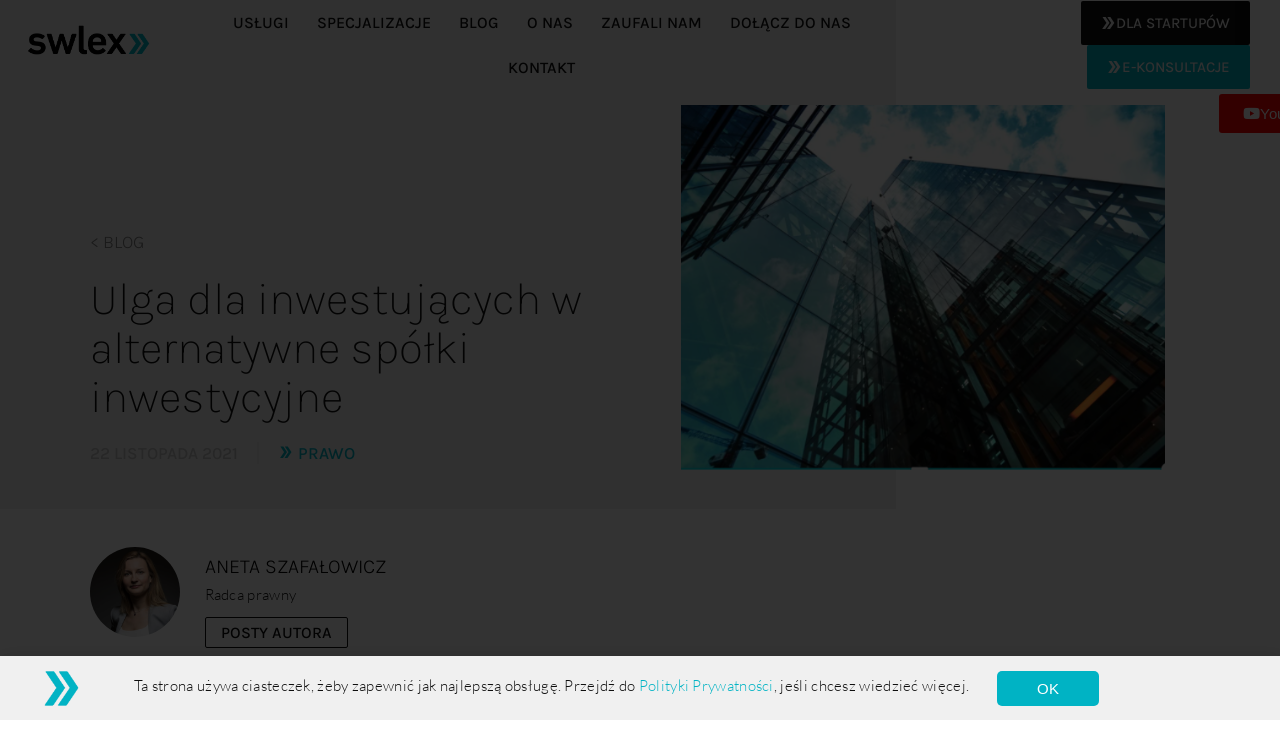

--- FILE ---
content_type: text/html; charset=UTF-8
request_url: https://swlex.pl/ulga-dla-inwestujacych-w-alternatywne-spolki-inwestycyjne/
body_size: 19788
content:
<!doctype html>
<html lang="pl-PL">
<head>
	<meta charset="UTF-8">
	<meta name="viewport" content="width=device-width, initial-scale=1">
	<link rel="profile" href="https://gmpg.org/xfn/11">
	<meta name='robots' content='index, follow, max-image-preview:large, max-snippet:-1, max-video-preview:-1' />

	<!-- This site is optimized with the Yoast SEO plugin v26.8 - https://yoast.com/product/yoast-seo-wordpress/ -->
	<title>Ulga dla inwestujących w alternatywne spółki inwestycyjne - SWLEX</title>
	<link rel="canonical" href="https://swlex.pl/ulga-dla-inwestujacych-w-alternatywne-spolki-inwestycyjne/" />
	<meta property="og:locale" content="pl_PL" />
	<meta property="og:type" content="article" />
	<meta property="og:title" content="Ulga dla inwestujących w alternatywne spółki inwestycyjne - SWLEX" />
	<meta property="og:description" content="Wśród wielu zmian wprowadzanych przepisami tzw. Polskiego Ładu znalazła się też preferencja dla podatników – osób fizycznych, inwestujących w przedsięwzięcia podwyższonego ryzyka. Chodzi o możliwość odliczenia od podstawy opodatkowania 50% wydatków poniesionych na nabycie lub objęcie udziałów (akcji) w ASI lub spółki zależnej od ASI (tzn. takiej, w której ASI posiada co najmniej 5% udziałów [&hellip;]" />
	<meta property="og:url" content="https://swlex.pl/ulga-dla-inwestujacych-w-alternatywne-spolki-inwestycyjne/" />
	<meta property="og:site_name" content="SWLEX" />
	<meta property="article:publisher" content="https://www.facebook.com/swlex.poznan" />
	<meta property="article:published_time" content="2021-11-22T12:24:55+00:00" />
	<meta property="og:image" content="https://swlex.pl/wp-content/uploads/2021/11/22_11_2021_AS.png" />
	<meta property="og:image:width" content="573" />
	<meta property="og:image:height" content="432" />
	<meta property="og:image:type" content="image/png" />
	<meta name="author" content="Aneta Szafałowicz" />
	<meta name="twitter:card" content="summary_large_image" />
	<meta name="twitter:label1" content="Napisane przez" />
	<meta name="twitter:data1" content="Aneta Szafałowicz" />
	<meta name="twitter:label2" content="Szacowany czas czytania" />
	<meta name="twitter:data2" content="3 minuty" />
	<script type="application/ld+json" class="yoast-schema-graph">{"@context":"https://schema.org","@graph":[{"@type":"Article","@id":"https://swlex.pl/ulga-dla-inwestujacych-w-alternatywne-spolki-inwestycyjne/#article","isPartOf":{"@id":"https://swlex.pl/ulga-dla-inwestujacych-w-alternatywne-spolki-inwestycyjne/"},"author":{"name":"Aneta Szafałowicz","@id":"https://swlex.pl/#/schema/person/638f0a857297b9fdd8a660fb6a4beda6"},"headline":"Ulga dla inwestujących w alternatywne spółki inwestycyjne","datePublished":"2021-11-22T12:24:55+00:00","mainEntityOfPage":{"@id":"https://swlex.pl/ulga-dla-inwestujacych-w-alternatywne-spolki-inwestycyjne/"},"wordCount":678,"publisher":{"@id":"https://swlex.pl/#organization"},"image":{"@id":"https://swlex.pl/ulga-dla-inwestujacych-w-alternatywne-spolki-inwestycyjne/#primaryimage"},"thumbnailUrl":"https://swlex.pl/wp-content/uploads/2021/11/22_11_2021_AS.png","keywords":["#prawo"],"articleSection":["Prawo"],"inLanguage":"pl-PL"},{"@type":"WebPage","@id":"https://swlex.pl/ulga-dla-inwestujacych-w-alternatywne-spolki-inwestycyjne/","url":"https://swlex.pl/ulga-dla-inwestujacych-w-alternatywne-spolki-inwestycyjne/","name":"Ulga dla inwestujących w alternatywne spółki inwestycyjne - SWLEX","isPartOf":{"@id":"https://swlex.pl/#website"},"primaryImageOfPage":{"@id":"https://swlex.pl/ulga-dla-inwestujacych-w-alternatywne-spolki-inwestycyjne/#primaryimage"},"image":{"@id":"https://swlex.pl/ulga-dla-inwestujacych-w-alternatywne-spolki-inwestycyjne/#primaryimage"},"thumbnailUrl":"https://swlex.pl/wp-content/uploads/2021/11/22_11_2021_AS.png","datePublished":"2021-11-22T12:24:55+00:00","breadcrumb":{"@id":"https://swlex.pl/ulga-dla-inwestujacych-w-alternatywne-spolki-inwestycyjne/#breadcrumb"},"inLanguage":"pl-PL","potentialAction":[{"@type":"ReadAction","target":["https://swlex.pl/ulga-dla-inwestujacych-w-alternatywne-spolki-inwestycyjne/"]}]},{"@type":"ImageObject","inLanguage":"pl-PL","@id":"https://swlex.pl/ulga-dla-inwestujacych-w-alternatywne-spolki-inwestycyjne/#primaryimage","url":"https://swlex.pl/wp-content/uploads/2021/11/22_11_2021_AS.png","contentUrl":"https://swlex.pl/wp-content/uploads/2021/11/22_11_2021_AS.png","width":573,"height":432},{"@type":"BreadcrumbList","@id":"https://swlex.pl/ulga-dla-inwestujacych-w-alternatywne-spolki-inwestycyjne/#breadcrumb","itemListElement":[{"@type":"ListItem","position":1,"name":"Strona główna","item":"https://swlex.pl/"},{"@type":"ListItem","position":2,"name":"Blog","item":"https://swlex.pl/blog/"},{"@type":"ListItem","position":3,"name":"Ulga dla inwestujących w alternatywne spółki inwestycyjne"}]},{"@type":"WebSite","@id":"https://swlex.pl/#website","url":"https://swlex.pl/","name":"SWLEX","description":"Kompleksowe usługi prawne, księgowe i podatkowe","publisher":{"@id":"https://swlex.pl/#organization"},"potentialAction":[{"@type":"SearchAction","target":{"@type":"EntryPoint","urlTemplate":"https://swlex.pl/?s={search_term_string}"},"query-input":{"@type":"PropertyValueSpecification","valueRequired":true,"valueName":"search_term_string"}}],"inLanguage":"pl-PL"},{"@type":"Organization","@id":"https://swlex.pl/#organization","name":"SWLEX","url":"https://swlex.pl/","logo":{"@type":"ImageObject","inLanguage":"pl-PL","@id":"https://swlex.pl/#/schema/logo/image/","url":"https://swlex.pl/wp-content/uploads/2020/12/cropped-cropped-logo_swlex-1.png","contentUrl":"https://swlex.pl/wp-content/uploads/2020/12/cropped-cropped-logo_swlex-1.png","width":431,"height":106,"caption":"SWLEX"},"image":{"@id":"https://swlex.pl/#/schema/logo/image/"},"sameAs":["https://www.facebook.com/swlex.poznan"]},{"@type":"Person","@id":"https://swlex.pl/#/schema/person/638f0a857297b9fdd8a660fb6a4beda6","name":"Aneta Szafałowicz","image":{"@type":"ImageObject","inLanguage":"pl-PL","@id":"https://swlex.pl/#/schema/person/image/","url":"https://swlex.pl/wp-content/uploads/2021/03/aneta_new-150x150.jpg","contentUrl":"https://swlex.pl/wp-content/uploads/2021/03/aneta_new-150x150.jpg","caption":"Aneta Szafałowicz"},"description":"Radca prawny","url":"https://swlex.pl/author/aneta-szafalowicz/"}]}</script>
	<!-- / Yoast SEO plugin. -->


<link rel="alternate" type="application/rss+xml" title="SWLEX &raquo; Kanał z wpisami" href="https://swlex.pl/feed/" />
<link rel="alternate" type="application/rss+xml" title="SWLEX &raquo; Kanał z komentarzami" href="https://swlex.pl/comments/feed/" />
<link rel="alternate" type="application/rss+xml" title="SWLEX &raquo; Ulga dla inwestujących w alternatywne spółki inwestycyjne Kanał z komentarzami" href="https://swlex.pl/ulga-dla-inwestujacych-w-alternatywne-spolki-inwestycyjne/feed/" />
<link rel="alternate" title="oEmbed (JSON)" type="application/json+oembed" href="https://swlex.pl/wp-json/oembed/1.0/embed?url=https%3A%2F%2Fswlex.pl%2Fulga-dla-inwestujacych-w-alternatywne-spolki-inwestycyjne%2F" />
<link rel="alternate" title="oEmbed (XML)" type="text/xml+oembed" href="https://swlex.pl/wp-json/oembed/1.0/embed?url=https%3A%2F%2Fswlex.pl%2Fulga-dla-inwestujacych-w-alternatywne-spolki-inwestycyjne%2F&#038;format=xml" />
		<style>
			.lazyload,
			.lazyloading {
				max-width: 100%;
			}
		</style>
				<!-- This site uses the Google Analytics by MonsterInsights plugin v9.11.1 - Using Analytics tracking - https://www.monsterinsights.com/ -->
		<!-- Note: MonsterInsights is not currently configured on this site. The site owner needs to authenticate with Google Analytics in the MonsterInsights settings panel. -->
					<!-- No tracking code set -->
				<!-- / Google Analytics by MonsterInsights -->
		<style id='wp-img-auto-sizes-contain-inline-css'>
img:is([sizes=auto i],[sizes^="auto," i]){contain-intrinsic-size:3000px 1500px}
/*# sourceURL=wp-img-auto-sizes-contain-inline-css */
</style>
<link rel='stylesheet' id='fluentform-elementor-widget-css' href='https://swlex.pl/wp-content/plugins/fluentform/assets/css/fluent-forms-elementor-widget.css?ver=6.1.2' media='all' />
<style id='wp-emoji-styles-inline-css'>

	img.wp-smiley, img.emoji {
		display: inline !important;
		border: none !important;
		box-shadow: none !important;
		height: 1em !important;
		width: 1em !important;
		margin: 0 0.07em !important;
		vertical-align: -0.1em !important;
		background: none !important;
		padding: 0 !important;
	}
/*# sourceURL=wp-emoji-styles-inline-css */
</style>
<link rel='stylesheet' id='wp-block-library-css' href='https://swlex.pl/wp-includes/css/dist/block-library/style.min.css?ver=6.9' media='all' />
<link rel='stylesheet' id='editorskit-frontend-css' href='https://swlex.pl/wp-content/plugins/block-options/build/style.build.css?ver=new' media='all' />
<style id='global-styles-inline-css'>
:root{--wp--preset--aspect-ratio--square: 1;--wp--preset--aspect-ratio--4-3: 4/3;--wp--preset--aspect-ratio--3-4: 3/4;--wp--preset--aspect-ratio--3-2: 3/2;--wp--preset--aspect-ratio--2-3: 2/3;--wp--preset--aspect-ratio--16-9: 16/9;--wp--preset--aspect-ratio--9-16: 9/16;--wp--preset--color--black: #000000;--wp--preset--color--cyan-bluish-gray: #abb8c3;--wp--preset--color--white: #ffffff;--wp--preset--color--pale-pink: #f78da7;--wp--preset--color--vivid-red: #cf2e2e;--wp--preset--color--luminous-vivid-orange: #ff6900;--wp--preset--color--luminous-vivid-amber: #fcb900;--wp--preset--color--light-green-cyan: #7bdcb5;--wp--preset--color--vivid-green-cyan: #00d084;--wp--preset--color--pale-cyan-blue: #8ed1fc;--wp--preset--color--vivid-cyan-blue: #0693e3;--wp--preset--color--vivid-purple: #9b51e0;--wp--preset--gradient--vivid-cyan-blue-to-vivid-purple: linear-gradient(135deg,rgb(6,147,227) 0%,rgb(155,81,224) 100%);--wp--preset--gradient--light-green-cyan-to-vivid-green-cyan: linear-gradient(135deg,rgb(122,220,180) 0%,rgb(0,208,130) 100%);--wp--preset--gradient--luminous-vivid-amber-to-luminous-vivid-orange: linear-gradient(135deg,rgb(252,185,0) 0%,rgb(255,105,0) 100%);--wp--preset--gradient--luminous-vivid-orange-to-vivid-red: linear-gradient(135deg,rgb(255,105,0) 0%,rgb(207,46,46) 100%);--wp--preset--gradient--very-light-gray-to-cyan-bluish-gray: linear-gradient(135deg,rgb(238,238,238) 0%,rgb(169,184,195) 100%);--wp--preset--gradient--cool-to-warm-spectrum: linear-gradient(135deg,rgb(74,234,220) 0%,rgb(151,120,209) 20%,rgb(207,42,186) 40%,rgb(238,44,130) 60%,rgb(251,105,98) 80%,rgb(254,248,76) 100%);--wp--preset--gradient--blush-light-purple: linear-gradient(135deg,rgb(255,206,236) 0%,rgb(152,150,240) 100%);--wp--preset--gradient--blush-bordeaux: linear-gradient(135deg,rgb(254,205,165) 0%,rgb(254,45,45) 50%,rgb(107,0,62) 100%);--wp--preset--gradient--luminous-dusk: linear-gradient(135deg,rgb(255,203,112) 0%,rgb(199,81,192) 50%,rgb(65,88,208) 100%);--wp--preset--gradient--pale-ocean: linear-gradient(135deg,rgb(255,245,203) 0%,rgb(182,227,212) 50%,rgb(51,167,181) 100%);--wp--preset--gradient--electric-grass: linear-gradient(135deg,rgb(202,248,128) 0%,rgb(113,206,126) 100%);--wp--preset--gradient--midnight: linear-gradient(135deg,rgb(2,3,129) 0%,rgb(40,116,252) 100%);--wp--preset--font-size--small: 13px;--wp--preset--font-size--medium: 20px;--wp--preset--font-size--large: 36px;--wp--preset--font-size--x-large: 42px;--wp--preset--spacing--20: 0.44rem;--wp--preset--spacing--30: 0.67rem;--wp--preset--spacing--40: 1rem;--wp--preset--spacing--50: 1.5rem;--wp--preset--spacing--60: 2.25rem;--wp--preset--spacing--70: 3.38rem;--wp--preset--spacing--80: 5.06rem;--wp--preset--shadow--natural: 6px 6px 9px rgba(0, 0, 0, 0.2);--wp--preset--shadow--deep: 12px 12px 50px rgba(0, 0, 0, 0.4);--wp--preset--shadow--sharp: 6px 6px 0px rgba(0, 0, 0, 0.2);--wp--preset--shadow--outlined: 6px 6px 0px -3px rgb(255, 255, 255), 6px 6px rgb(0, 0, 0);--wp--preset--shadow--crisp: 6px 6px 0px rgb(0, 0, 0);}:root { --wp--style--global--content-size: 800px;--wp--style--global--wide-size: 1200px; }:where(body) { margin: 0; }.wp-site-blocks > .alignleft { float: left; margin-right: 2em; }.wp-site-blocks > .alignright { float: right; margin-left: 2em; }.wp-site-blocks > .aligncenter { justify-content: center; margin-left: auto; margin-right: auto; }:where(.wp-site-blocks) > * { margin-block-start: 24px; margin-block-end: 0; }:where(.wp-site-blocks) > :first-child { margin-block-start: 0; }:where(.wp-site-blocks) > :last-child { margin-block-end: 0; }:root { --wp--style--block-gap: 24px; }:root :where(.is-layout-flow) > :first-child{margin-block-start: 0;}:root :where(.is-layout-flow) > :last-child{margin-block-end: 0;}:root :where(.is-layout-flow) > *{margin-block-start: 24px;margin-block-end: 0;}:root :where(.is-layout-constrained) > :first-child{margin-block-start: 0;}:root :where(.is-layout-constrained) > :last-child{margin-block-end: 0;}:root :where(.is-layout-constrained) > *{margin-block-start: 24px;margin-block-end: 0;}:root :where(.is-layout-flex){gap: 24px;}:root :where(.is-layout-grid){gap: 24px;}.is-layout-flow > .alignleft{float: left;margin-inline-start: 0;margin-inline-end: 2em;}.is-layout-flow > .alignright{float: right;margin-inline-start: 2em;margin-inline-end: 0;}.is-layout-flow > .aligncenter{margin-left: auto !important;margin-right: auto !important;}.is-layout-constrained > .alignleft{float: left;margin-inline-start: 0;margin-inline-end: 2em;}.is-layout-constrained > .alignright{float: right;margin-inline-start: 2em;margin-inline-end: 0;}.is-layout-constrained > .aligncenter{margin-left: auto !important;margin-right: auto !important;}.is-layout-constrained > :where(:not(.alignleft):not(.alignright):not(.alignfull)){max-width: var(--wp--style--global--content-size);margin-left: auto !important;margin-right: auto !important;}.is-layout-constrained > .alignwide{max-width: var(--wp--style--global--wide-size);}body .is-layout-flex{display: flex;}.is-layout-flex{flex-wrap: wrap;align-items: center;}.is-layout-flex > :is(*, div){margin: 0;}body .is-layout-grid{display: grid;}.is-layout-grid > :is(*, div){margin: 0;}body{padding-top: 0px;padding-right: 0px;padding-bottom: 0px;padding-left: 0px;}a:where(:not(.wp-element-button)){text-decoration: underline;}:root :where(.wp-element-button, .wp-block-button__link){background-color: #32373c;border-width: 0;color: #fff;font-family: inherit;font-size: inherit;font-style: inherit;font-weight: inherit;letter-spacing: inherit;line-height: inherit;padding-top: calc(0.667em + 2px);padding-right: calc(1.333em + 2px);padding-bottom: calc(0.667em + 2px);padding-left: calc(1.333em + 2px);text-decoration: none;text-transform: inherit;}.has-black-color{color: var(--wp--preset--color--black) !important;}.has-cyan-bluish-gray-color{color: var(--wp--preset--color--cyan-bluish-gray) !important;}.has-white-color{color: var(--wp--preset--color--white) !important;}.has-pale-pink-color{color: var(--wp--preset--color--pale-pink) !important;}.has-vivid-red-color{color: var(--wp--preset--color--vivid-red) !important;}.has-luminous-vivid-orange-color{color: var(--wp--preset--color--luminous-vivid-orange) !important;}.has-luminous-vivid-amber-color{color: var(--wp--preset--color--luminous-vivid-amber) !important;}.has-light-green-cyan-color{color: var(--wp--preset--color--light-green-cyan) !important;}.has-vivid-green-cyan-color{color: var(--wp--preset--color--vivid-green-cyan) !important;}.has-pale-cyan-blue-color{color: var(--wp--preset--color--pale-cyan-blue) !important;}.has-vivid-cyan-blue-color{color: var(--wp--preset--color--vivid-cyan-blue) !important;}.has-vivid-purple-color{color: var(--wp--preset--color--vivid-purple) !important;}.has-black-background-color{background-color: var(--wp--preset--color--black) !important;}.has-cyan-bluish-gray-background-color{background-color: var(--wp--preset--color--cyan-bluish-gray) !important;}.has-white-background-color{background-color: var(--wp--preset--color--white) !important;}.has-pale-pink-background-color{background-color: var(--wp--preset--color--pale-pink) !important;}.has-vivid-red-background-color{background-color: var(--wp--preset--color--vivid-red) !important;}.has-luminous-vivid-orange-background-color{background-color: var(--wp--preset--color--luminous-vivid-orange) !important;}.has-luminous-vivid-amber-background-color{background-color: var(--wp--preset--color--luminous-vivid-amber) !important;}.has-light-green-cyan-background-color{background-color: var(--wp--preset--color--light-green-cyan) !important;}.has-vivid-green-cyan-background-color{background-color: var(--wp--preset--color--vivid-green-cyan) !important;}.has-pale-cyan-blue-background-color{background-color: var(--wp--preset--color--pale-cyan-blue) !important;}.has-vivid-cyan-blue-background-color{background-color: var(--wp--preset--color--vivid-cyan-blue) !important;}.has-vivid-purple-background-color{background-color: var(--wp--preset--color--vivid-purple) !important;}.has-black-border-color{border-color: var(--wp--preset--color--black) !important;}.has-cyan-bluish-gray-border-color{border-color: var(--wp--preset--color--cyan-bluish-gray) !important;}.has-white-border-color{border-color: var(--wp--preset--color--white) !important;}.has-pale-pink-border-color{border-color: var(--wp--preset--color--pale-pink) !important;}.has-vivid-red-border-color{border-color: var(--wp--preset--color--vivid-red) !important;}.has-luminous-vivid-orange-border-color{border-color: var(--wp--preset--color--luminous-vivid-orange) !important;}.has-luminous-vivid-amber-border-color{border-color: var(--wp--preset--color--luminous-vivid-amber) !important;}.has-light-green-cyan-border-color{border-color: var(--wp--preset--color--light-green-cyan) !important;}.has-vivid-green-cyan-border-color{border-color: var(--wp--preset--color--vivid-green-cyan) !important;}.has-pale-cyan-blue-border-color{border-color: var(--wp--preset--color--pale-cyan-blue) !important;}.has-vivid-cyan-blue-border-color{border-color: var(--wp--preset--color--vivid-cyan-blue) !important;}.has-vivid-purple-border-color{border-color: var(--wp--preset--color--vivid-purple) !important;}.has-vivid-cyan-blue-to-vivid-purple-gradient-background{background: var(--wp--preset--gradient--vivid-cyan-blue-to-vivid-purple) !important;}.has-light-green-cyan-to-vivid-green-cyan-gradient-background{background: var(--wp--preset--gradient--light-green-cyan-to-vivid-green-cyan) !important;}.has-luminous-vivid-amber-to-luminous-vivid-orange-gradient-background{background: var(--wp--preset--gradient--luminous-vivid-amber-to-luminous-vivid-orange) !important;}.has-luminous-vivid-orange-to-vivid-red-gradient-background{background: var(--wp--preset--gradient--luminous-vivid-orange-to-vivid-red) !important;}.has-very-light-gray-to-cyan-bluish-gray-gradient-background{background: var(--wp--preset--gradient--very-light-gray-to-cyan-bluish-gray) !important;}.has-cool-to-warm-spectrum-gradient-background{background: var(--wp--preset--gradient--cool-to-warm-spectrum) !important;}.has-blush-light-purple-gradient-background{background: var(--wp--preset--gradient--blush-light-purple) !important;}.has-blush-bordeaux-gradient-background{background: var(--wp--preset--gradient--blush-bordeaux) !important;}.has-luminous-dusk-gradient-background{background: var(--wp--preset--gradient--luminous-dusk) !important;}.has-pale-ocean-gradient-background{background: var(--wp--preset--gradient--pale-ocean) !important;}.has-electric-grass-gradient-background{background: var(--wp--preset--gradient--electric-grass) !important;}.has-midnight-gradient-background{background: var(--wp--preset--gradient--midnight) !important;}.has-small-font-size{font-size: var(--wp--preset--font-size--small) !important;}.has-medium-font-size{font-size: var(--wp--preset--font-size--medium) !important;}.has-large-font-size{font-size: var(--wp--preset--font-size--large) !important;}.has-x-large-font-size{font-size: var(--wp--preset--font-size--x-large) !important;}
:root :where(.wp-block-pullquote){font-size: 1.5em;line-height: 1.6;}
/*# sourceURL=global-styles-inline-css */
</style>
<link rel='stylesheet' id='ppress-frontend-css' href='https://swlex.pl/wp-content/plugins/wp-user-avatar/assets/css/frontend.min.css?ver=4.16.9' media='all' />
<link rel='stylesheet' id='ppress-flatpickr-css' href='https://swlex.pl/wp-content/plugins/wp-user-avatar/assets/flatpickr/flatpickr.min.css?ver=4.16.9' media='all' />
<link rel='stylesheet' id='ppress-select2-css' href='https://swlex.pl/wp-content/plugins/wp-user-avatar/assets/select2/select2.min.css?ver=6.9' media='all' />
<link rel='stylesheet' id='hello-elementor-css' href='https://swlex.pl/wp-content/themes/hello-elementor/assets/css/reset.css?ver=3.4.6' media='all' />
<link rel='stylesheet' id='hello-elementor-theme-style-css' href='https://swlex.pl/wp-content/themes/hello-elementor/assets/css/theme.css?ver=3.4.6' media='all' />
<link rel='stylesheet' id='hello-elementor-header-footer-css' href='https://swlex.pl/wp-content/themes/hello-elementor/assets/css/header-footer.css?ver=3.4.6' media='all' />
<link rel='stylesheet' id='elementor-icons-css' href='https://swlex.pl/wp-content/plugins/elementor/assets/lib/eicons/css/elementor-icons.min.css?ver=5.46.0' media='all' />
<link rel='stylesheet' id='elementor-frontend-css' href='https://swlex.pl/wp-content/plugins/elementor/assets/css/frontend.min.css?ver=3.34.4' media='all' />
<link rel='stylesheet' id='elementor-post-6-css' href='https://swlex.pl/wp-content/uploads/elementor/css/post-6.css?ver=1769802270' media='all' />
<link rel='stylesheet' id='elementor-pro-css' href='https://swlex.pl/wp-content/plugins/elementor-pro/assets/css/frontend.min.css?ver=3.3.8' media='all' />
<link rel='stylesheet' id='elementor-post-33-css' href='https://swlex.pl/wp-content/uploads/elementor/css/post-33.css?ver=1769802271' media='all' />
<link rel='stylesheet' id='elementor-post-149-css' href='https://swlex.pl/wp-content/uploads/elementor/css/post-149.css?ver=1769802271' media='all' />
<link rel='stylesheet' id='elementor-post-648-css' href='https://swlex.pl/wp-content/uploads/elementor/css/post-648.css?ver=1769802602' media='all' />
<link rel='stylesheet' id='elementor-post-2328-css' href='https://swlex.pl/wp-content/uploads/elementor/css/post-2328.css?ver=1769802271' media='all' />
<link rel='stylesheet' id='eael-general-css' href='https://swlex.pl/wp-content/plugins/essential-addons-for-elementor-lite/assets/front-end/css/view/general.min.css?ver=6.5.9' media='all' />
<link rel='stylesheet' id='elementor-gf-local-karla-css' href='https://swlex.pl/wp-content/uploads/elementor/google-fonts/css/karla.css?ver=1742225357' media='all' />
<link rel='stylesheet' id='elementor-gf-local-lato-css' href='https://swlex.pl/wp-content/uploads/elementor/google-fonts/css/lato.css?ver=1742225359' media='all' />
<link rel='stylesheet' id='elementor-icons-arrows-css' href='https://swlex.pl/wp-content/uploads/elementor/custom-icons/arrows/css/arrows.css?ver=1.0.0' media='all' />
<link rel='stylesheet' id='elementor-icons-shared-0-css' href='https://swlex.pl/wp-content/plugins/elementor/assets/lib/font-awesome/css/fontawesome.min.css?ver=5.15.3' media='all' />
<link rel='stylesheet' id='elementor-icons-fa-brands-css' href='https://swlex.pl/wp-content/plugins/elementor/assets/lib/font-awesome/css/brands.min.css?ver=5.15.3' media='all' />
<link rel='stylesheet' id='elementor-icons-fa-solid-css' href='https://swlex.pl/wp-content/plugins/elementor/assets/lib/font-awesome/css/solid.min.css?ver=5.15.3' media='all' />
<script src="https://swlex.pl/wp-includes/js/jquery/jquery.min.js?ver=3.7.1" id="jquery-core-js"></script>
<script src="https://swlex.pl/wp-includes/js/jquery/jquery-migrate.min.js?ver=3.4.1" id="jquery-migrate-js"></script>
<script src="https://swlex.pl/wp-content/plugins/wp-user-avatar/assets/flatpickr/flatpickr.min.js?ver=4.16.9" id="ppress-flatpickr-js"></script>
<script src="https://swlex.pl/wp-content/plugins/wp-user-avatar/assets/select2/select2.min.js?ver=4.16.9" id="ppress-select2-js"></script>
<link rel="https://api.w.org/" href="https://swlex.pl/wp-json/" /><link rel="alternate" title="JSON" type="application/json" href="https://swlex.pl/wp-json/wp/v2/posts/4689" /><link rel="EditURI" type="application/rsd+xml" title="RSD" href="https://swlex.pl/xmlrpc.php?rsd" />
<meta name="generator" content="WordPress 6.9" />
<link rel='shortlink' href='https://swlex.pl/?p=4689' />
		<script>
			document.documentElement.className = document.documentElement.className.replace('no-js', 'js');
		</script>
				<style>
			.no-js img.lazyload {
				display: none;
			}

			figure.wp-block-image img.lazyloading {
				min-width: 150px;
			}

			.lazyload,
			.lazyloading {
				--smush-placeholder-width: 100px;
				--smush-placeholder-aspect-ratio: 1/1;
				width: var(--smush-image-width, var(--smush-placeholder-width)) !important;
				aspect-ratio: var(--smush-image-aspect-ratio, var(--smush-placeholder-aspect-ratio)) !important;
			}

						.lazyload, .lazyloading {
				opacity: 0;
			}

			.lazyloaded {
				opacity: 1;
				transition: opacity 400ms;
				transition-delay: 0ms;
			}

					</style>
		<meta name="generator" content="Elementor 3.34.4; features: additional_custom_breakpoints; settings: css_print_method-external, google_font-enabled, font_display-auto">
			<style>
				.e-con.e-parent:nth-of-type(n+4):not(.e-lazyloaded):not(.e-no-lazyload),
				.e-con.e-parent:nth-of-type(n+4):not(.e-lazyloaded):not(.e-no-lazyload) * {
					background-image: none !important;
				}
				@media screen and (max-height: 1024px) {
					.e-con.e-parent:nth-of-type(n+3):not(.e-lazyloaded):not(.e-no-lazyload),
					.e-con.e-parent:nth-of-type(n+3):not(.e-lazyloaded):not(.e-no-lazyload) * {
						background-image: none !important;
					}
				}
				@media screen and (max-height: 640px) {
					.e-con.e-parent:nth-of-type(n+2):not(.e-lazyloaded):not(.e-no-lazyload),
					.e-con.e-parent:nth-of-type(n+2):not(.e-lazyloaded):not(.e-no-lazyload) * {
						background-image: none !important;
					}
				}
			</style>
			<script src="https://static.elfsight.com/platform/platform.js" async></script>
<div class="elfsight-app-2ba9f9f7-a9cd-4b92-9ed3-c1425b3d97d5" data-elfsight-app-lazy></div><script src="https://static.elfsight.com/platform/platform.js" async></script>
<div class="elfsight-app-5cd8d1a1-5de3-495d-a5b3-db5b308c017a" data-elfsight-app-lazy></div><link rel="icon" href="https://swlex.pl/wp-content/uploads/2020/12/cropped-arrow_greyArtboard-1-kopia-32x32.png" sizes="32x32" />
<link rel="icon" href="https://swlex.pl/wp-content/uploads/2020/12/cropped-arrow_greyArtboard-1-kopia-192x192.png" sizes="192x192" />
<link rel="apple-touch-icon" href="https://swlex.pl/wp-content/uploads/2020/12/cropped-arrow_greyArtboard-1-kopia-180x180.png" />
<meta name="msapplication-TileImage" content="https://swlex.pl/wp-content/uploads/2020/12/cropped-arrow_greyArtboard-1-kopia-270x270.png" />
</head>
<body class="wp-singular post-template-default single single-post postid-4689 single-format-standard wp-custom-logo wp-embed-responsive wp-theme-hello-elementor hello-elementor-default elementor-default elementor-kit-6 elementor-page-648">


<a class="skip-link screen-reader-text" href="#content">Przejdź do treści</a>

		<div data-elementor-type="header" data-elementor-id="33" class="elementor elementor-33 elementor-location-header">
		<div class="elementor-section-wrap">
					<section class="elementor-section elementor-top-section elementor-element elementor-element-155c5eb1 elementor-section-height-min-height elementor-section-content-middle elementor-section-full_width animated-fast elementor-section-height-default elementor-section-items-middle" data-id="155c5eb1" data-element_type="section" data-settings="{&quot;background_background&quot;:&quot;classic&quot;,&quot;sticky&quot;:&quot;top&quot;,&quot;sticky_on&quot;:[&quot;desktop&quot;,&quot;tablet&quot;],&quot;sticky_effects_offset&quot;:100,&quot;animation&quot;:&quot;none&quot;,&quot;sticky_offset&quot;:0}">
						<div class="elementor-container elementor-column-gap-no">
					<div class="elementor-column elementor-col-33 elementor-top-column elementor-element elementor-element-e3cba3d" data-id="e3cba3d" data-element_type="column">
			<div class="elementor-widget-wrap elementor-element-populated">
						<div class="elementor-element elementor-element-0d48580 elementor-widget__width-auto elementor-widget elementor-widget-image" data-id="0d48580" data-element_type="widget" data-widget_type="image.default">
				<div class="elementor-widget-container">
																<a href="https://swlex.pl">
							<img width="431" height="106" data-src="https://swlex.pl/wp-content/uploads/2020/12/cropped-logo_swlex-1.png" class="attachment-full size-full wp-image-206 lazyload" alt="" data-srcset="https://swlex.pl/wp-content/uploads/2020/12/cropped-logo_swlex-1.png 431w, https://swlex.pl/wp-content/uploads/2020/12/cropped-logo_swlex-1-300x74.png 300w" data-sizes="(max-width: 431px) 100vw, 431px" src="[data-uri]" style="--smush-placeholder-width: 431px; --smush-placeholder-aspect-ratio: 431/106;" />								</a>
															</div>
				</div>
					</div>
		</div>
				<div class="elementor-column elementor-col-33 elementor-top-column elementor-element elementor-element-2648a81" data-id="2648a81" data-element_type="column">
			<div class="elementor-widget-wrap elementor-element-populated">
						<div class="elementor-element elementor-element-2c16620 elementor-nav-menu__align-center elementor-nav-menu__text-align-center elementor-nav-menu--stretch elementor-widget__width-auto elementor-widget-mobile__width-inherit elementor-nav-menu--dropdown-tablet elementor-nav-menu--toggle elementor-nav-menu--burger elementor-widget elementor-widget-nav-menu" data-id="2c16620" data-element_type="widget" data-settings="{&quot;full_width&quot;:&quot;stretch&quot;,&quot;submenu_icon&quot;:{&quot;value&quot;:&quot;&lt;i class=\&quot;\&quot;&gt;&lt;\/i&gt;&quot;,&quot;library&quot;:&quot;&quot;},&quot;layout&quot;:&quot;horizontal&quot;,&quot;toggle&quot;:&quot;burger&quot;}" data-no-translation="" data-widget_type="nav-menu.default">
				<div class="elementor-widget-container">
								<nav migration_allowed="1" migrated="0" role="navigation" class="elementor-nav-menu--main elementor-nav-menu__container elementor-nav-menu--layout-horizontal e--pointer-none"><ul id="menu-1-2c16620" class="elementor-nav-menu"><li class="menu-item menu-item-type-post_type menu-item-object-page menu-item-32"><a href="https://swlex.pl/uslugi/" class="elementor-item">Usługi</a></li>
<li class="menu-item menu-item-type-post_type menu-item-object-page menu-item-31"><a href="https://swlex.pl/specjalizacje/" class="elementor-item">Specjalizacje</a></li>
<li class="menu-item menu-item-type-post_type menu-item-object-page current_page_parent menu-item-30"><a href="https://swlex.pl/blog/" class="elementor-item">Blog</a></li>
<li class="menu-item menu-item-type-post_type menu-item-object-page menu-item-29"><a href="https://swlex.pl/o-nas/" class="elementor-item">O nas</a></li>
<li class="menu-item menu-item-type-post_type menu-item-object-page menu-item-754"><a href="https://swlex.pl/zaufali-nam/" class="elementor-item">Zaufali nam</a></li>
<li class="menu-item menu-item-type-post_type menu-item-object-page menu-item-3692"><a href="https://swlex.pl/dolacz-do-nas/" class="elementor-item">Dołącz do nas</a></li>
<li class="menu-item menu-item-type-post_type menu-item-object-page menu-item-27"><a href="https://swlex.pl/kontakt/" class="elementor-item">Kontakt</a></li>
</ul></nav>
					<div class="elementor-menu-toggle" role="button" tabindex="0" aria-label="Menu Toggle" aria-expanded="false">
			<i class="eicon-menu-bar" aria-hidden="true" role="presentation"></i>
			<span class="elementor-screen-only">Menu</span>
		</div>
			<nav class="elementor-nav-menu--dropdown elementor-nav-menu__container" role="navigation" aria-hidden="true"><ul id="menu-2-2c16620" class="elementor-nav-menu"><li class="menu-item menu-item-type-post_type menu-item-object-page menu-item-32"><a href="https://swlex.pl/uslugi/" class="elementor-item" tabindex="-1">Usługi</a></li>
<li class="menu-item menu-item-type-post_type menu-item-object-page menu-item-31"><a href="https://swlex.pl/specjalizacje/" class="elementor-item" tabindex="-1">Specjalizacje</a></li>
<li class="menu-item menu-item-type-post_type menu-item-object-page current_page_parent menu-item-30"><a href="https://swlex.pl/blog/" class="elementor-item" tabindex="-1">Blog</a></li>
<li class="menu-item menu-item-type-post_type menu-item-object-page menu-item-29"><a href="https://swlex.pl/o-nas/" class="elementor-item" tabindex="-1">O nas</a></li>
<li class="menu-item menu-item-type-post_type menu-item-object-page menu-item-754"><a href="https://swlex.pl/zaufali-nam/" class="elementor-item" tabindex="-1">Zaufali nam</a></li>
<li class="menu-item menu-item-type-post_type menu-item-object-page menu-item-3692"><a href="https://swlex.pl/dolacz-do-nas/" class="elementor-item" tabindex="-1">Dołącz do nas</a></li>
<li class="menu-item menu-item-type-post_type menu-item-object-page menu-item-27"><a href="https://swlex.pl/kontakt/" class="elementor-item" tabindex="-1">Kontakt</a></li>
</ul></nav>
						</div>
				</div>
				<div class="elementor-element elementor-element-aefb3d6 elementor-nav-menu__align-center elementor-nav-menu__text-align-center elementor-nav-menu--stretch elementor-widget__width-auto elementor-widget-mobile__width-inherit elementor-nav-menu--dropdown-tablet elementor-nav-menu--toggle elementor-nav-menu--burger elementor-widget elementor-widget-nav-menu" data-id="aefb3d6" data-element_type="widget" data-settings="{&quot;full_width&quot;:&quot;stretch&quot;,&quot;submenu_icon&quot;:{&quot;value&quot;:&quot;&lt;i class=\&quot;\&quot;&gt;&lt;\/i&gt;&quot;,&quot;library&quot;:&quot;&quot;},&quot;layout&quot;:&quot;horizontal&quot;,&quot;toggle&quot;:&quot;burger&quot;}" data-no-translation="" data-widget_type="nav-menu.default">
				<div class="elementor-widget-container">
					<style>.elementor-element-aefb3d6{display:none !important}</style>				</div>
				</div>
					</div>
		</div>
				<div class="elementor-column elementor-col-33 elementor-top-column elementor-element elementor-element-41576775" data-id="41576775" data-element_type="column">
			<div class="elementor-widget-wrap elementor-element-populated">
						<div class="elementor-element elementor-element-a8dbc55 elementor-align-center elementor-widget__width-auto elementor-tablet-align-right elementor-widget-tablet__width-auto elementor-mobile-align-right elementor-widget elementor-widget-button" data-id="a8dbc55" data-element_type="widget" data-settings="{&quot;_animation&quot;:&quot;none&quot;}" data-no-translation="" data-widget_type="button.default">
				<div class="elementor-widget-container">
									<div class="elementor-button-wrapper">
					<a class="elementor-button elementor-button-link elementor-size-xs" href="https://swlex.pl/en/startup/">
						<span class="elementor-button-content-wrapper">
						<span class="elementor-button-icon">
				<i aria-hidden="true" class="arrows arrowsarrows_swlex_icon"></i>			</span>
									<span class="elementor-button-text">DLA STARTUPÓW</span>
					</span>
					</a>
				</div>
								</div>
				</div>
				<div class="elementor-element elementor-element-7a39749 elementor-align-center elementor-widget__width-auto elementor-tablet-align-right elementor-widget-tablet__width-auto elementor-mobile-align-right elementor-widget elementor-widget-button" data-id="7a39749" data-element_type="widget" data-settings="{&quot;_animation&quot;:&quot;none&quot;}" data-no-translation="" data-widget_type="button.default">
				<div class="elementor-widget-container">
									<div class="elementor-button-wrapper">
					<a class="elementor-button elementor-button-link elementor-size-xs" href="https://swlex.pl/e-konsultacje/">
						<span class="elementor-button-content-wrapper">
						<span class="elementor-button-icon">
				<i aria-hidden="true" class="arrows arrowsarrows_swlex_icon"></i>			</span>
									<span class="elementor-button-text">E-KONSULTACJE</span>
					</span>
					</a>
				</div>
								</div>
				</div>
				<div class="elementor-element elementor-element-fb048b1 elementor-align-center elementor-widget__width-auto elementor-tablet-align-right elementor-widget-tablet__width-auto elementor-mobile-align-right elementor-widget elementor-widget-button" data-id="fb048b1" data-element_type="widget" data-settings="{&quot;_animation&quot;:&quot;none&quot;}" data-no-translation="" data-widget_type="button.default">
				<div class="elementor-widget-container">
					<style>.elementor-element-fb048b1{display:none !important}</style>				</div>
				</div>
				<div class="elementor-element elementor-element-ce82018 elementor-align-center elementor-widget__width-auto elementor-tablet-align-right elementor-widget-tablet__width-auto elementor-mobile-align-right elementor-widget elementor-widget-button" data-id="ce82018" data-element_type="widget" data-settings="{&quot;_animation&quot;:&quot;none&quot;}" data-no-translation="" data-widget_type="button.default">
				<div class="elementor-widget-container">
					<style>.elementor-element-ce82018{display:none !important}</style>				</div>
				</div>
					</div>
		</div>
					</div>
		</section>
				</div>
		</div>
				<div data-elementor-type="single-post" data-elementor-id="648" class="elementor elementor-648 elementor-location-single post-4689 post type-post status-publish format-standard has-post-thumbnail hentry category-prawo tag-prawo">
		<div class="elementor-section-wrap">
					<section class="elementor-section elementor-top-section elementor-element elementor-element-6c33d9a elementor-section-full_width elementor-section-content-middle elementor-section-height-default elementor-section-height-default" data-id="6c33d9a" data-element_type="section">
						<div class="elementor-container elementor-column-gap-no">
					<div class="elementor-column elementor-col-50 elementor-top-column elementor-element elementor-element-402f5e58" data-id="402f5e58" data-element_type="column" data-settings="{&quot;background_background&quot;:&quot;classic&quot;}">
			<div class="elementor-widget-wrap elementor-element-populated">
						<div class="elementor-element elementor-element-666a4ecc elementor-widget elementor-widget-button" data-id="666a4ecc" data-element_type="widget" data-widget_type="button.default">
				<div class="elementor-widget-container">
									<div class="elementor-button-wrapper">
					<a class="elementor-button elementor-button-link elementor-size-sm" href="https://swlex.pl/blog/">
						<span class="elementor-button-content-wrapper">
									<span class="elementor-button-text">&lt; BLOG</span>
					</span>
					</a>
				</div>
								</div>
				</div>
				<div class="elementor-element elementor-element-6c87a468 elementor-widget elementor-widget-theme-post-title elementor-page-title elementor-widget-heading" data-id="6c87a468" data-element_type="widget" data-widget_type="theme-post-title.default">
				<div class="elementor-widget-container">
					<h1 class="elementor-heading-title elementor-size-default">Ulga dla inwestujących w alternatywne spółki inwestycyjne</h1>				</div>
				</div>
				<div class="elementor-element elementor-element-489d860 elementor-widget__width-auto elementor-widget elementor-widget-post-info" data-id="489d860" data-element_type="widget" data-widget_type="post-info.default">
				<div class="elementor-widget-container">
							<ul class="elementor-inline-items elementor-icon-list-items elementor-post-info">
					<li class="elementor-icon-list-item elementor-repeater-item-9093a23 elementor-inline-item" itemprop="datePublished">
													<span class="elementor-icon-list-text elementor-post-info__item elementor-post-info__item--type-date">
										22 listopada 2021					</span>
								</li>
				</ul>
						</div>
				</div>
				<div class="elementor-element elementor-element-ee96826 elementor-widget__width-auto elementor-widget elementor-widget-post-info" data-id="ee96826" data-element_type="widget" data-widget_type="post-info.default">
				<div class="elementor-widget-container">
							<ul class="elementor-inline-items elementor-icon-list-items elementor-post-info">
					<li class="elementor-icon-list-item elementor-repeater-item-9093a23 elementor-inline-item" itemprop="about">
										<span class="elementor-icon-list-icon">
								<i aria-hidden="true" class="arrows arrowsarrows_swlex_icon"></i>							</span>
									<span class="elementor-icon-list-text elementor-post-info__item elementor-post-info__item--type-terms">
										<span class="elementor-post-info__terms-list">
				<a href="https://swlex.pl/kategoria/prawo/" class="elementor-post-info__terms-list-item">Prawo</a>				</span>
					</span>
								</li>
				</ul>
						</div>
				</div>
					</div>
		</div>
				<div class="elementor-column elementor-col-50 elementor-top-column elementor-element elementor-element-63d5015b" data-id="63d5015b" data-element_type="column">
			<div class="elementor-widget-wrap elementor-element-populated">
						<div class="elementor-element elementor-element-782f5388 elementor-widget elementor-widget-theme-post-featured-image elementor-widget-image" data-id="782f5388" data-element_type="widget" data-widget_type="theme-post-featured-image.default">
				<div class="elementor-widget-container">
															<img width="573" height="432" data-src="https://swlex.pl/wp-content/uploads/2021/11/22_11_2021_AS.png" class="attachment-full size-full wp-image-4690 lazyload" alt="" data-srcset="https://swlex.pl/wp-content/uploads/2021/11/22_11_2021_AS.png 573w, https://swlex.pl/wp-content/uploads/2021/11/22_11_2021_AS-300x226.png 300w, https://swlex.pl/wp-content/uploads/2021/11/22_11_2021_AS-16x12.png 16w" data-sizes="(max-width: 573px) 100vw, 573px" src="[data-uri]" style="--smush-placeholder-width: 573px; --smush-placeholder-aspect-ratio: 573/432;" />															</div>
				</div>
					</div>
		</div>
					</div>
		</section>
				<section class="elementor-section elementor-top-section elementor-element elementor-element-3a1cc47d elementor-section-full_width elementor-section-height-default elementor-section-height-default" data-id="3a1cc47d" data-element_type="section">
						<div class="elementor-container elementor-column-gap-no">
					<div class="elementor-column elementor-col-100 elementor-top-column elementor-element elementor-element-34f892c0" data-id="34f892c0" data-element_type="column">
			<div class="elementor-widget-wrap elementor-element-populated">
						<div class="elementor-element elementor-element-2ecc47af elementor-author-box--image-valign-top elementor-author-box--link-yes elementor-author-box--layout-image-left elementor-author-box--align-left elementor-author-box--avatar-yes elementor-author-box--name-yes elementor-author-box--biography-yes elementor-widget elementor-widget-author-box" data-id="2ecc47af" data-element_type="widget" data-widget_type="author-box.default">
				<div class="elementor-widget-container">
							<div class="elementor-author-box">
							<a href="https://swlex.pl/author/aneta-szafalowicz/" class="elementor-author-box__avatar">
					<img data-src="https://swlex.pl/wp-content/uploads/2021/03/aneta_new-300x300.jpg" alt="Aneta Szafałowicz" src="[data-uri]" class="lazyload" style="--smush-placeholder-width: 300px; --smush-placeholder-aspect-ratio: 300/300;">
				</a>
			
			<div class="elementor-author-box__text">
									<a href="https://swlex.pl/author/aneta-szafalowicz/">
						<h6 class="elementor-author-box__name">Aneta Szafałowicz</h6>					</a>
				
									<div class="elementor-author-box__bio">
						Radca prawny					</div>
				
									<a class="elementor-author-box__button elementor-button elementor-size-xs" href="https://swlex.pl/author/aneta-szafalowicz/">
						POSTY AUTORA					</a>
							</div>
		</div>
						</div>
				</div>
					</div>
		</div>
					</div>
		</section>
				<section class="elementor-section elementor-top-section elementor-element elementor-element-170400bf elementor-section-full_width elementor-section-height-default elementor-section-height-default" data-id="170400bf" data-element_type="section">
						<div class="elementor-container elementor-column-gap-no">
					<div class="elementor-column elementor-col-25 elementor-top-column elementor-element elementor-element-1642959c elementor-hidden-phone" data-id="1642959c" data-element_type="column">
			<div class="elementor-widget-wrap elementor-element-populated">
						<div class="elementor-element elementor-element-6efc5dbb animated-slow elementor-absolute elementor-invisible elementor-widget elementor-widget-spacer" data-id="6efc5dbb" data-element_type="widget" data-settings="{&quot;_animation&quot;:&quot;fadeInLeft&quot;,&quot;_position&quot;:&quot;absolute&quot;}" data-widget_type="spacer.default">
				<div class="elementor-widget-container">
							<div class="elementor-spacer">
			<div class="elementor-spacer-inner"></div>
		</div>
						</div>
				</div>
					</div>
		</div>
				<div class="elementor-column elementor-col-25 elementor-top-column elementor-element elementor-element-26c3b688" data-id="26c3b688" data-element_type="column">
			<div class="elementor-widget-wrap elementor-element-populated">
						<div class="elementor-element elementor-element-4fc3873e elementor-widget elementor-widget-theme-post-content" data-id="4fc3873e" data-element_type="widget" data-widget_type="theme-post-content.default">
				<div class="elementor-widget-container">
					
<p></p>



<p>Wśród wielu zmian wprowadzanych przepisami tzw. Polskiego Ładu znalazła się też <strong>preferencja dla podatników – osób fizycznych, inwestujących w przedsięwzięcia podwyższonego ryzyka</strong>. Chodzi o możliwość <strong>odliczenia od podstawy opodatkowania 50% wydatków</strong> <strong>poniesionych na nabycie lub objęcie udziałów (akcji) w ASI lub spółki zależnej od ASI </strong>(tzn. takiej, w której ASI posiada co najmniej 5% udziałów (akcji) lub w której ASI będzie posiadała co najmniej 5% udziałów (akcji) w wyniku nabycia lub objęcia udziałów (akcji) w tej spółce w okresie 90 dni od dnia nabycia lub objęcia udziałów (akcji w spółce kapitałowej podatnika). Maksymalna kwota odliczenia nie będzie mogła przekroczyć <strong>250.000,00 zł rocznie</strong> i obejmie wydatki poniesione w danym roku podatkowym. Z preferencji będą mogli skorzystać podatnicy osiągający dochody opodatkowane na zasadach ogólnych <strong>według skali</strong> oraz osiągający dochody z pozarolniczej działalności gospodarczej opodatkowane <strong>stawką liniową</strong>.</p>



<p>Sama preferencja wydaje się interesująca, w założeniu ma stanowić zachętę do inwestowania w przedsięwzięcia, których działanie wiąże się z dużym ryzykiem ekonomicznym. Co ważne, <strong>możliwość skorzystania z ulgi została obwarowana jednak kilkoma warunkami, które muszą być spełnione łącznie.</strong> Większość z nich nie budzi zastrzeżeń, jak konieczność zawarcia umowy inwestycyjnej pomiędzy ASI a podatnikiem, brak powiązań pomiędzy podatnikiem a ASI przez okres 2 lat przed dokonaniem transakcji, czy posiadanie udziałów w takiej spółce minimum 24 miesiące. Z brzmienia przepisów wynika ponadto, że wchodzi w grę tylko inwestycja w ASI w formie spółki kapitałowej. Wątpliwości budzi natomiast jeden warunek, który w mojej ocenie mocno ogranicza potencjalne możliwości skorzystania z preferencji przez podatników. Mianowicie, <strong>wspólnikiem alternatywnej spółki inwestycyjnej, w której są nabywane (obejmowane) udziały przez podatnika musi być podmiot, który nabył lub objął udziały (akcje) w alternatywnej spółce inwestycyjnej sfinansowane w całości lub części ze środków europejskich w rozumieniu art. 2 pkt 5 ustawy z dnia 27 sierpnia 2009 r. o finansach publicznych, niemających charakteru bezzwrotnego, przeznaczonych na inwestycje venture capital w Rzeczypospolitej Polskiej</strong>.</p>



<p>Chodzi w szczególności następujące źródła finansowania:</p>



<ul class="wp-block-list"><li>środki pochodzące z funduszy strukturalnych, Funduszu Spójności, Europejskiego Funduszu Rybackiego oraz Europejskiego Funduszu Morskiego i Rybackiego (z wyłączeniami),</li><li>niepodlegające zwrotowi środki z pomocy udzielanej przez państwa członkowskie Europejskiego Porozumienia o Wolnym Handlu (EFTA) (z wyłączeniami),</li><li>środki pochodzące z Norweskiego Mechanizmu Finansowego, Mechanizmu Finansowego Europejskiego Obszaru Gospodarczego, Szwajcarsko-Polskiego Programu Współpracy;</li><li>środki na realizację wspólnej polityki rolnej;</li><li>środki przeznaczone na realizację Inicjatywy na rzecz zatrudnienia ludzi młodych;</li><li>środki Europejskiego Funduszu Pomocy Najbardziej Potrzebującym;</li><li>środki pochodzące z instrumentu „Łącząc Europę”.</li></ul>



<p>Oznacza to, że aby skorzystać z preferencji, wspólnikiem ASI musi być podmiot finansujący lub współfinansujący nabycie (objęcie) udziałów w ASI z określonych zwrotnych środków europejskich.&nbsp; Taki warunek mocno ogranicza zakres inwestycji, które mogą realnie skorzystać z odliczenia.</p>



<p>Wydaje się, że tego rodzaju ulga inwestycyjna jest potrzebna i należy to ocenić jako krok w dobrym kierunku, sprzyjający upowszechnieniu inwestycji o podwyższonym ryzyku. Z drugiej jednak strony, ustawodawca nie wyjaśnił, z czego wynika ograniczenie do inwestycji w ASI, której wspólnikiem musi być określony podmiot (brak o tym wzmianki w uzasadnieniu do nowelizacji ustawy).</p>



<p>Podatnik, który zamierza skorzystać z ulgi inwestycyjnej powinien więc w pierwszej kolejności sprawdzić, jaki jest <strong>skład wspólników wybranej ASI</strong>. Pamiętajmy przy tym, że ustawodawca nie wskazał minimalnego udziału w kapitale spółki, taki wspólnik może więc posiadać nawet 1% udziału i nie być ujawniony w KRS. W takich sytuacjach konieczne będzie każdorazowe zweryfikowanie aktualnej listy wspólników, czy księgi akcyjnej w przypadku spółek akcyjnych.&nbsp;</p>
				</div>
				</div>
				<div class="elementor-element elementor-element-c204f34 elementor-widget__width-auto elementor-widget elementor-widget-post-info" data-id="c204f34" data-element_type="widget" data-widget_type="post-info.default">
				<div class="elementor-widget-container">
							<ul class="elementor-inline-items elementor-icon-list-items elementor-post-info">
					<li class="elementor-icon-list-item elementor-repeater-item-9093a23 elementor-inline-item" itemprop="about">
										<span class="elementor-icon-list-icon">
								<i aria-hidden="true" class="arrows arrowsarrows_swlex_icon"></i>							</span>
									<span class="elementor-icon-list-text elementor-post-info__item elementor-post-info__item--type-terms">
										<span class="elementor-post-info__terms-list">
				<a href="https://swlex.pl/tag/prawo/" class="elementor-post-info__terms-list-item">#prawo</a>				</span>
					</span>
								</li>
				</ul>
						</div>
				</div>
				<div class="elementor-element elementor-element-e41fe5c elementor-share-buttons--view-icon elementor-share-buttons--shape-circle elementor-share-buttons--align-left elementor-share-buttons--color-custom elementor-share-buttons--skin-gradient elementor-grid-0 elementor-widget elementor-widget-share-buttons" data-id="e41fe5c" data-element_type="widget" data-widget_type="share-buttons.default">
				<div class="elementor-widget-container">
							<div class="elementor-grid">
								<div class="elementor-grid-item">
						<div class="elementor-share-btn elementor-share-btn_facebook">
															<span class="elementor-share-btn__icon">
								<i class="fab fa-facebook" aria-hidden="true"></i>								<span
									class="elementor-screen-only">Share on facebook</span>
							</span>
																				</div>
					</div>
									<div class="elementor-grid-item">
						<div class="elementor-share-btn elementor-share-btn_linkedin">
															<span class="elementor-share-btn__icon">
								<i class="fab fa-linkedin" aria-hidden="true"></i>								<span
									class="elementor-screen-only">Share on linkedin</span>
							</span>
																				</div>
					</div>
						</div>
						</div>
				</div>
				<div class="elementor-element elementor-element-299589a3 elementor-widget elementor-widget-post-navigation" data-id="299589a3" data-element_type="widget" data-widget_type="post-navigation.default">
				<div class="elementor-widget-container">
							<div class="elementor-post-navigation">
			<div class="elementor-post-navigation__prev elementor-post-navigation__link">
				<a href="https://swlex.pl/postepowanie-celne-w-sprawach-celnych-czesc-ii/" rel="prev"><span class="post-navigation__arrow-wrapper post-navigation__arrow-prev"><i class="fa fa-angle-double-left" aria-hidden="true"></i><span class="elementor-screen-only">Prev</span></span><span class="elementor-post-navigation__link__prev"><span class="post-navigation__prev--label">Poprzedni</span><span class="post-navigation__prev--title">Postępowanie celne (w sprawach celnych) część II</span></span></a>			</div>
						<div class="elementor-post-navigation__next elementor-post-navigation__link">
				<a href="https://swlex.pl/lock-up-w-przypadku-debiutu-gieldowego/" rel="next"><span class="elementor-post-navigation__link__next"><span class="post-navigation__next--label">Następny</span><span class="post-navigation__next--title">Lock-up w przypadku debiutu giełdowego</span></span><span class="post-navigation__arrow-wrapper post-navigation__arrow-next"><i class="fa fa-angle-double-right" aria-hidden="true"></i><span class="elementor-screen-only">Następny</span></span></a>			</div>
		</div>
						</div>
				</div>
					</div>
		</div>
				<div class="elementor-column elementor-col-25 elementor-top-column elementor-element elementor-element-7f799dd4" data-id="7f799dd4" data-element_type="column">
			<div class="elementor-widget-wrap elementor-element-populated">
						<div class="elementor-element elementor-element-1b123d82 elementor-widget elementor-widget-heading" data-id="1b123d82" data-element_type="widget" data-widget_type="heading.default">
				<div class="elementor-widget-container">
					<h2 class="elementor-heading-title elementor-size-default">Najnowsze wpisy</h2>				</div>
				</div>
				<div class="elementor-element elementor-element-527c4fc9 elementor-grid-1 elementor-posts--thumbnail-left elementor-grid-tablet-1 elementor-grid-mobile-1 elementor-widget elementor-widget-posts" data-id="527c4fc9" data-element_type="widget" data-settings="{&quot;classic_row_gap&quot;:{&quot;unit&quot;:&quot;px&quot;,&quot;size&quot;:&quot;20&quot;,&quot;sizes&quot;:[]},&quot;classic_columns&quot;:&quot;1&quot;,&quot;classic_columns_tablet&quot;:&quot;1&quot;,&quot;classic_columns_mobile&quot;:&quot;1&quot;}" data-widget_type="posts.classic">
				<div class="elementor-widget-container">
							<div class="elementor-posts-container elementor-posts elementor-posts--skin-classic elementor-grid">
				<article class="elementor-post elementor-grid-item post-5559 post type-post status-publish format-standard has-post-thumbnail hentry category-prawo tag-prawo tag-podatki tag-porady tag-przedsiebiorcy">
				<a class="elementor-post__thumbnail__link" href="https://swlex.pl/problemy-z-opodatkowaniem-dochodow-z-uslug-specjalistycznych-swiadczonych-przez-czlonka-zarzadu-na-rzecz-spolki/" >
			<div class="elementor-post__thumbnail"><img width="300" height="169" data-src="https://swlex.pl/wp-content/uploads/2025/02/POSTY-NA-BLOG-SWLEX-300x169.png" class="attachment-medium size-medium wp-image-5563 lazyload" alt="" decoding="async" data-srcset="https://swlex.pl/wp-content/uploads/2025/02/POSTY-NA-BLOG-SWLEX-300x169.png 300w, https://swlex.pl/wp-content/uploads/2025/02/POSTY-NA-BLOG-SWLEX-1024x578.png 1024w, https://swlex.pl/wp-content/uploads/2025/02/POSTY-NA-BLOG-SWLEX-768x433.png 768w, https://swlex.pl/wp-content/uploads/2025/02/POSTY-NA-BLOG-SWLEX-18x10.png 18w, https://swlex.pl/wp-content/uploads/2025/02/POSTY-NA-BLOG-SWLEX.png 1056w" data-sizes="(max-width: 300px) 100vw, 300px" src="[data-uri]" style="--smush-placeholder-width: 300px; --smush-placeholder-aspect-ratio: 300/169;" /></div>
		</a>
				<div class="elementor-post__text">
				<h5 class="elementor-post__title">
			<a href="https://swlex.pl/problemy-z-opodatkowaniem-dochodow-z-uslug-specjalistycznych-swiadczonych-przez-czlonka-zarzadu-na-rzecz-spolki/" >
				Problemy z opodatkowaniem dochodów z usług specjalistycznych świadczonych przez członka zarządu na rzecz spółki			</a>
		</h5>
				<div class="elementor-post__meta-data">
					<span class="elementor-post-date">
			20 lutego 2025		</span>
				</div>
				</div>
				</article>
				<article class="elementor-post elementor-grid-item post-5535 post type-post status-publish format-standard has-post-thumbnail hentry category-prawo-celne tag-prawo tag-pracodawca tag-prawcelne tag-prawocelne tag-przedsiebiorcy">
				<a class="elementor-post__thumbnail__link" href="https://swlex.pl/kilka-refleksji-zwiazanych-z-zakonczeniem-konferencji/" >
			<div class="elementor-post__thumbnail"><img width="300" height="197" data-src="https://swlex.pl/wp-content/uploads/2024/11/blog-300x197.png" class="attachment-medium size-medium wp-image-5540 lazyload" alt="" decoding="async" data-srcset="https://swlex.pl/wp-content/uploads/2024/11/blog-300x197.png 300w, https://swlex.pl/wp-content/uploads/2024/11/blog-18x12.png 18w, https://swlex.pl/wp-content/uploads/2024/11/blog.png 397w" data-sizes="(max-width: 300px) 100vw, 300px" src="[data-uri]" style="--smush-placeholder-width: 300px; --smush-placeholder-aspect-ratio: 300/197;" /></div>
		</a>
				<div class="elementor-post__text">
				<h5 class="elementor-post__title">
			<a href="https://swlex.pl/kilka-refleksji-zwiazanych-z-zakonczeniem-konferencji/" >
				Kilka refleksji związanych                                                     z zakończeniem konferencji			</a>
		</h5>
				<div class="elementor-post__meta-data">
					<span class="elementor-post-date">
			6 listopada 2024		</span>
				</div>
				</div>
				</article>
				<article class="elementor-post elementor-grid-item post-5524 post type-post status-publish format-standard has-post-thumbnail hentry category-podatki tag-innowacje tag-ipbox tag-podatki tag-przedsiebiorcy tag-ulgipodatkowe">
				<a class="elementor-post__thumbnail__link" href="https://swlex.pl/wybor-optymalnej-formy-opodatkowania-dla-specjalistow-it-ryczalt-vs-ulga-ip-box/" >
			<div class="elementor-post__thumbnail"><img width="300" height="289" data-src="https://swlex.pl/wp-content/uploads/2024/10/8-300x289.png" class="attachment-medium size-medium wp-image-5533 lazyload" alt="" decoding="async" data-srcset="https://swlex.pl/wp-content/uploads/2024/10/8-300x289.png 300w, https://swlex.pl/wp-content/uploads/2024/10/8-12x12.png 12w, https://swlex.pl/wp-content/uploads/2024/10/8.png 340w" data-sizes="(max-width: 300px) 100vw, 300px" src="[data-uri]" style="--smush-placeholder-width: 300px; --smush-placeholder-aspect-ratio: 300/289;" /></div>
		</a>
				<div class="elementor-post__text">
				<h5 class="elementor-post__title">
			<a href="https://swlex.pl/wybor-optymalnej-formy-opodatkowania-dla-specjalistow-it-ryczalt-vs-ulga-ip-box/" >
				Wybór optymalnej formy opodatkowania dla specjalistów IT &#8211; ryczałt vs. ulga IP Box  			</a>
		</h5>
				<div class="elementor-post__meta-data">
					<span class="elementor-post-date">
			2 października 2024		</span>
				</div>
				</div>
				</article>
				<article class="elementor-post elementor-grid-item post-5384 post type-post status-publish format-standard has-post-thumbnail hentry category-prawo tag-prawo tag-porady tag-przedsiebiorcy tag-przedsiebiorstwa">
				<a class="elementor-post__thumbnail__link" href="https://swlex.pl/oddzial-zagranicznej-jednoosobowej-dzialalnosci-gospodarczej-w-polsce/" >
			<div class="elementor-post__thumbnail"><img width="300" height="207" data-src="https://swlex.pl/wp-content/uploads/2024/07/v2-300x207.png" class="attachment-medium size-medium wp-image-5388 lazyload" alt="" decoding="async" data-srcset="https://swlex.pl/wp-content/uploads/2024/07/v2-300x207.png 300w, https://swlex.pl/wp-content/uploads/2024/07/v2-18x12.png 18w, https://swlex.pl/wp-content/uploads/2024/07/v2.png 457w" data-sizes="(max-width: 300px) 100vw, 300px" src="[data-uri]" style="--smush-placeholder-width: 300px; --smush-placeholder-aspect-ratio: 300/207;" /></div>
		</a>
				<div class="elementor-post__text">
				<h5 class="elementor-post__title">
			<a href="https://swlex.pl/oddzial-zagranicznej-jednoosobowej-dzialalnosci-gospodarczej-w-polsce/" >
				Oddział zagranicznej jednoosobowej działalności gospodarczej w Polsce 			</a>
		</h5>
				<div class="elementor-post__meta-data">
					<span class="elementor-post-date">
			8 lipca 2024		</span>
				</div>
				</div>
				</article>
				<article class="elementor-post elementor-grid-item post-5377 post type-post status-publish format-standard has-post-thumbnail hentry category-ogolna category-prawo tag-prawo tag-fofinansowanie tag-horeca tag-porady tag-przedsiebiorcy tag-przedsiebiorstwa">
				<a class="elementor-post__thumbnail__link" href="https://swlex.pl/jak-pozyskac-dofinansowania-dla-branzy-horeca-w-2024/" >
			<div class="elementor-post__thumbnail"><img width="300" height="167" data-src="https://swlex.pl/wp-content/uploads/2024/03/horeca_-v3-300x167.png" class="attachment-medium size-medium wp-image-5378 lazyload" alt="" decoding="async" data-srcset="https://swlex.pl/wp-content/uploads/2024/03/horeca_-v3-300x167.png 300w, https://swlex.pl/wp-content/uploads/2024/03/horeca_-v3-18x10.png 18w, https://swlex.pl/wp-content/uploads/2024/03/horeca_-v3.png 474w" data-sizes="(max-width: 300px) 100vw, 300px" src="[data-uri]" style="--smush-placeholder-width: 300px; --smush-placeholder-aspect-ratio: 300/167;" /></div>
		</a>
				<div class="elementor-post__text">
				<h5 class="elementor-post__title">
			<a href="https://swlex.pl/jak-pozyskac-dofinansowania-dla-branzy-horeca-w-2024/" >
				Jak pozyskać dofinansowania dla branży HoReCa w 2024?			</a>
		</h5>
				<div class="elementor-post__meta-data">
					<span class="elementor-post-date">
			5 marca 2024		</span>
				</div>
				</div>
				</article>
				</div>
						</div>
				</div>
					</div>
		</div>
				<div class="elementor-column elementor-col-25 elementor-top-column elementor-element elementor-element-4fd30822" data-id="4fd30822" data-element_type="column">
			<div class="elementor-widget-wrap elementor-element-populated">
						<div class="elementor-element elementor-element-2f6c33c8 animated-slow elementor-hidden-phone elementor-invisible elementor-widget elementor-widget-spacer" data-id="2f6c33c8" data-element_type="widget" data-settings="{&quot;_animation&quot;:&quot;fadeInRight&quot;}" data-widget_type="spacer.default">
				<div class="elementor-widget-container">
							<div class="elementor-spacer">
			<div class="elementor-spacer-inner"></div>
		</div>
						</div>
				</div>
					</div>
		</div>
					</div>
		</section>
				</div>
		</div>
				<div data-elementor-type="footer" data-elementor-id="149" class="elementor elementor-149 elementor-location-footer">
		<div class="elementor-section-wrap">
					<section class="elementor-section elementor-top-section elementor-element elementor-element-86b7580 elementor-hidden-desktop elementor-section-boxed elementor-section-height-default elementor-section-height-default" data-id="86b7580" data-element_type="section" data-settings="{&quot;background_background&quot;:&quot;classic&quot;}">
						<div class="elementor-container elementor-column-gap-default">
					<div class="elementor-column elementor-col-50 elementor-top-column elementor-element elementor-element-8d59ca3" data-id="8d59ca3" data-element_type="column">
			<div class="elementor-widget-wrap">
							</div>
		</div>
				<div class="elementor-column elementor-col-50 elementor-top-column elementor-element elementor-element-0b5fdab" data-id="0b5fdab" data-element_type="column">
			<div class="elementor-widget-wrap elementor-element-populated">
						<div class="elementor-element elementor-element-543abbc elementor-widget elementor-widget-image" data-id="543abbc" data-element_type="widget" data-settings="{&quot;_animation&quot;:&quot;none&quot;}" data-widget_type="image.default">
				<div class="elementor-widget-container">
																<a href="https://swlex.pl/e-konsultacje/">
							<img width="405" height="416" data-src="https://swlex.pl/wp-content/uploads/2020/12/arrow_greyArtboard-1-kopia.png" class="attachment-large size-large wp-image-81 lazyload" alt="" data-srcset="https://swlex.pl/wp-content/uploads/2020/12/arrow_greyArtboard-1-kopia.png 405w, https://swlex.pl/wp-content/uploads/2020/12/arrow_greyArtboard-1-kopia-292x300.png 292w" data-sizes="(max-width: 405px) 100vw, 405px" src="[data-uri]" style="--smush-placeholder-width: 405px; --smush-placeholder-aspect-ratio: 405/416;" />								</a>
															</div>
				</div>
					</div>
		</div>
					</div>
		</section>
				<section class="elementor-section elementor-top-section elementor-element elementor-element-222da9f2 elementor-section-full_width elementor-section-height-default elementor-section-height-default" data-id="222da9f2" data-element_type="section">
						<div class="elementor-container elementor-column-gap-default">
					<div class="elementor-column elementor-col-100 elementor-top-column elementor-element elementor-element-30d2bdb1" data-id="30d2bdb1" data-element_type="column" data-settings="{&quot;background_background&quot;:&quot;classic&quot;}">
			<div class="elementor-widget-wrap elementor-element-populated">
					<div class="elementor-background-overlay"></div>
						<div class="elementor-element elementor-element-27788eb0 elementor-widget elementor-widget-heading" data-id="27788eb0" data-element_type="widget" data-widget_type="heading.default">
				<div class="elementor-widget-container">
					<h2 class="elementor-heading-title elementor-size-default">Umów się na <br>konsultację online</h2>				</div>
				</div>
				<div class="elementor-element elementor-element-06b3357 elementor-widget-divider--view-line elementor-widget elementor-widget-divider" data-id="06b3357" data-element_type="widget" data-settings="{&quot;_animation&quot;:&quot;none&quot;}" data-widget_type="divider.default">
				<div class="elementor-widget-container">
							<div class="elementor-divider">
			<span class="elementor-divider-separator">
						</span>
		</div>
						</div>
				</div>
				<div class="elementor-element elementor-element-3f38e530 elementor-widget elementor-widget-text-editor" data-id="3f38e530" data-element_type="widget" data-widget_type="text-editor.default">
				<div class="elementor-widget-container">
									<p>Wybierz opcje dla Ciebie i Twojej firmy. Porozmawiaj o Twojej sprawie z dedykowanym specjalistą online. </p>								</div>
				</div>
				<div class="elementor-element elementor-element-1aa511b0 elementor-align-left elementor-mobile-align-left elementor-widget elementor-widget-button" data-id="1aa511b0" data-element_type="widget" data-widget_type="button.default">
				<div class="elementor-widget-container">
									<div class="elementor-button-wrapper">
					<a class="elementor-button elementor-button-link elementor-size-sm elementor-animation-grow" href="https://swlex.pl/e-konsultacje/">
						<span class="elementor-button-content-wrapper">
						<span class="elementor-button-icon">
				<i aria-hidden="true" class="arrows arrowsarrows_swlex_icon"></i>			</span>
									<span class="elementor-button-text">E-konsultacja</span>
					</span>
					</a>
				</div>
								</div>
				</div>
					</div>
		</div>
					</div>
		</section>
				<section class="elementor-section elementor-top-section elementor-element elementor-element-4021178f elementor-hidden-phone elementor-hidden-tablet elementor-section-boxed elementor-section-height-default elementor-section-height-default" data-id="4021178f" data-element_type="section" data-settings="{&quot;background_background&quot;:&quot;classic&quot;}">
						<div class="elementor-container elementor-column-gap-default">
					<div class="elementor-column elementor-col-50 elementor-top-column elementor-element elementor-element-11aa0cc9" data-id="11aa0cc9" data-element_type="column">
			<div class="elementor-widget-wrap">
							</div>
		</div>
				<div class="elementor-column elementor-col-50 elementor-top-column elementor-element elementor-element-475229ae" data-id="475229ae" data-element_type="column">
			<div class="elementor-widget-wrap elementor-element-populated">
						<div class="elementor-element elementor-element-4c4a448d elementor-widget elementor-widget-image" data-id="4c4a448d" data-element_type="widget" data-settings="{&quot;_animation&quot;:&quot;none&quot;}" data-widget_type="image.default">
				<div class="elementor-widget-container">
																<a href="https://swlex.pl/kontakt/">
							<img width="405" height="416" data-src="https://swlex.pl/wp-content/uploads/2020/12/arrow_greyArtboard-1-kopia.png" class="attachment-large size-large wp-image-81 lazyload" alt="" data-srcset="https://swlex.pl/wp-content/uploads/2020/12/arrow_greyArtboard-1-kopia.png 405w, https://swlex.pl/wp-content/uploads/2020/12/arrow_greyArtboard-1-kopia-292x300.png 292w" data-sizes="(max-width: 405px) 100vw, 405px" src="[data-uri]" style="--smush-placeholder-width: 405px; --smush-placeholder-aspect-ratio: 405/416;" />								</a>
															</div>
				</div>
					</div>
		</div>
					</div>
		</section>
				<section class="elementor-section elementor-top-section elementor-element elementor-element-11df0f8 elementor-section-full_width elementor-section-height-default elementor-section-height-default" data-id="11df0f8" data-element_type="section" data-settings="{&quot;background_background&quot;:&quot;classic&quot;}">
						<div class="elementor-container elementor-column-gap-default">
					<div class="elementor-column elementor-col-25 elementor-top-column elementor-element elementor-element-214e63b7" data-id="214e63b7" data-element_type="column">
			<div class="elementor-widget-wrap elementor-element-populated">
						<div class="elementor-element elementor-element-3498fbd elementor-widget elementor-widget-image" data-id="3498fbd" data-element_type="widget" data-widget_type="image.default">
				<div class="elementor-widget-container">
																<a href="https://swlex.pl">
							<img width="188" height="76" data-src="https://swlex.pl/wp-content/uploads/2020/12/swlex-white.png" class="attachment-full size-full wp-image-4534 lazyload" alt="" data-srcset="https://swlex.pl/wp-content/uploads/2020/12/swlex-white.png 188w, https://swlex.pl/wp-content/uploads/2020/12/swlex-white-18x7.png 18w" data-sizes="(max-width: 188px) 100vw, 188px" src="[data-uri]" style="--smush-placeholder-width: 188px; --smush-placeholder-aspect-ratio: 188/76;" />								</a>
															</div>
				</div>
				<div class="elementor-element elementor-element-66235b5e elementor-widget elementor-widget-text-editor" data-id="66235b5e" data-element_type="widget" data-widget_type="text-editor.default">
				<div class="elementor-widget-container">
									<p>Doradzamy kompleksowo biznesowi, dobierając skuteczne rozwiązania prawne, księgowe, podatkowe. Wspieramy naszych klientów w realizacji ich celów, bo ich sukces – to nasz sukces.</p>								</div>
				</div>
				<div class="elementor-element elementor-element-50c9ccde e-grid-align-left e-grid-align-mobile-left elementor-shape-circle elementor-grid-0 elementor-widget elementor-widget-social-icons" data-id="50c9ccde" data-element_type="widget" data-widget_type="social-icons.default">
				<div class="elementor-widget-container">
							<div class="elementor-social-icons-wrapper elementor-grid" role="list">
							<span class="elementor-grid-item" role="listitem">
					<a class="elementor-icon elementor-social-icon elementor-social-icon-facebook elementor-repeater-item-0267196" href="https://www.facebook.com/swlex.poznan" target="_blank">
						<span class="elementor-screen-only">Facebook</span>
						<i aria-hidden="true" class="fab fa-facebook"></i>					</a>
				</span>
							<span class="elementor-grid-item" role="listitem">
					<a class="elementor-icon elementor-social-icon elementor-social-icon-linkedin elementor-repeater-item-6f9ebbe" href="https://www.linkedin.com/company/swlex/" target="_blank">
						<span class="elementor-screen-only">Linkedin</span>
						<i aria-hidden="true" class="fab fa-linkedin"></i>					</a>
				</span>
					</div>
						</div>
				</div>
				<div class="elementor-element elementor-element-d441bec elementor-nav-menu__align-left elementor-nav-menu--dropdown-tablet elementor-nav-menu__text-align-aside elementor-widget elementor-widget-nav-menu" data-id="d441bec" data-element_type="widget" data-settings="{&quot;layout&quot;:&quot;vertical&quot;,&quot;submenu_icon&quot;:{&quot;value&quot;:&quot;&lt;i class=\&quot;fas fa-caret-down\&quot;&gt;&lt;\/i&gt;&quot;,&quot;library&quot;:&quot;fa-solid&quot;}}" data-widget_type="nav-menu.default">
				<div class="elementor-widget-container">
								<nav migration_allowed="1" migrated="0" role="navigation" class="elementor-nav-menu--main elementor-nav-menu__container elementor-nav-menu--layout-vertical e--pointer-none"><ul id="menu-1-d441bec" class="elementor-nav-menu sm-vertical"><li class="menu-item menu-item-type-post_type menu-item-object-page menu-item-3792"><a href="https://swlex.pl/e-konsultacje/" class="elementor-item">E-konsultacje</a></li>
</ul></nav>
					<div class="elementor-menu-toggle" role="button" tabindex="0" aria-label="Menu Toggle" aria-expanded="false">
			<i class="eicon-menu-bar" aria-hidden="true" role="presentation"></i>
			<span class="elementor-screen-only">Menu</span>
		</div>
			<nav class="elementor-nav-menu--dropdown elementor-nav-menu__container" role="navigation" aria-hidden="true"><ul id="menu-2-d441bec" class="elementor-nav-menu sm-vertical"><li class="menu-item menu-item-type-post_type menu-item-object-page menu-item-3792"><a href="https://swlex.pl/e-konsultacje/" class="elementor-item" tabindex="-1">E-konsultacje</a></li>
</ul></nav>
						</div>
				</div>
				<div class="elementor-element elementor-element-4bf102d elementor-nav-menu__align-left elementor-nav-menu--dropdown-tablet elementor-nav-menu__text-align-aside elementor-widget elementor-widget-nav-menu" data-id="4bf102d" data-element_type="widget" data-settings="{&quot;layout&quot;:&quot;vertical&quot;,&quot;submenu_icon&quot;:{&quot;value&quot;:&quot;&lt;i class=\&quot;fas fa-caret-down\&quot;&gt;&lt;\/i&gt;&quot;,&quot;library&quot;:&quot;fa-solid&quot;}}" data-widget_type="nav-menu.default">
				<div class="elementor-widget-container">
								<nav migration_allowed="1" migrated="0" role="navigation" class="elementor-nav-menu--main elementor-nav-menu__container elementor-nav-menu--layout-vertical e--pointer-none"><ul id="menu-1-4bf102d" class="elementor-nav-menu sm-vertical"><li class="menu-item menu-item-type-post_type menu-item-object-page menu-item-3787"><a href="https://swlex.pl/o-nas/" class="elementor-item">O nas</a></li>
<li class="menu-item menu-item-type-post_type menu-item-object-page menu-item-3788"><a href="https://swlex.pl/zaufali-nam/" class="elementor-item">Zaufali nam</a></li>
<li class="menu-item menu-item-type-post_type menu-item-object-page menu-item-3789"><a href="https://swlex.pl/dolacz-do-nas/" class="elementor-item">Dołącz do nas</a></li>
<li class="menu-item menu-item-type-post_type menu-item-object-page menu-item-3786"><a href="https://swlex.pl/kontakt/" class="elementor-item">Kontakt</a></li>
<li class="menu-item menu-item-type-post_type menu-item-object-page menu-item-privacy-policy menu-item-3785"><a rel="privacy-policy" href="https://swlex.pl/polityka-prywatnosci/" class="elementor-item">Polityka Prywatności</a></li>
</ul></nav>
					<div class="elementor-menu-toggle" role="button" tabindex="0" aria-label="Menu Toggle" aria-expanded="false">
			<i class="eicon-menu-bar" aria-hidden="true" role="presentation"></i>
			<span class="elementor-screen-only">Menu</span>
		</div>
			<nav class="elementor-nav-menu--dropdown elementor-nav-menu__container" role="navigation" aria-hidden="true"><ul id="menu-2-4bf102d" class="elementor-nav-menu sm-vertical"><li class="menu-item menu-item-type-post_type menu-item-object-page menu-item-3787"><a href="https://swlex.pl/o-nas/" class="elementor-item" tabindex="-1">O nas</a></li>
<li class="menu-item menu-item-type-post_type menu-item-object-page menu-item-3788"><a href="https://swlex.pl/zaufali-nam/" class="elementor-item" tabindex="-1">Zaufali nam</a></li>
<li class="menu-item menu-item-type-post_type menu-item-object-page menu-item-3789"><a href="https://swlex.pl/dolacz-do-nas/" class="elementor-item" tabindex="-1">Dołącz do nas</a></li>
<li class="menu-item menu-item-type-post_type menu-item-object-page menu-item-3786"><a href="https://swlex.pl/kontakt/" class="elementor-item" tabindex="-1">Kontakt</a></li>
<li class="menu-item menu-item-type-post_type menu-item-object-page menu-item-privacy-policy menu-item-3785"><a rel="privacy-policy" href="https://swlex.pl/polityka-prywatnosci/" class="elementor-item" tabindex="-1">Polityka Prywatności</a></li>
</ul></nav>
						</div>
				</div>
					</div>
		</div>
				<div class="elementor-column elementor-col-25 elementor-top-column elementor-element elementor-element-6ac1f04" data-id="6ac1f04" data-element_type="column">
			<div class="elementor-widget-wrap elementor-element-populated">
						<div class="elementor-element elementor-element-155eb35 elementor-widget elementor-widget-heading" data-id="155eb35" data-element_type="widget" data-no-translation="" data-widget_type="heading.default">
				<div class="elementor-widget-container">
					<h5 class="elementor-heading-title elementor-size-default">Na BLOGU</h5>				</div>
				</div>
				<div class="elementor-element elementor-element-f647d48 elementor-grid-1 elementor-posts--thumbnail-none elementor-grid-tablet-1 elementor-grid-mobile-1 elementor-widget elementor-widget-posts" data-id="f647d48" data-element_type="widget" data-settings="{&quot;classic_columns&quot;:&quot;1&quot;,&quot;classic_row_gap&quot;:{&quot;unit&quot;:&quot;px&quot;,&quot;size&quot;:10,&quot;sizes&quot;:[]},&quot;classic_columns_tablet&quot;:&quot;1&quot;,&quot;classic_columns_mobile&quot;:&quot;1&quot;}" data-no-translation="" data-widget_type="posts.classic">
				<div class="elementor-widget-container">
							<div class="elementor-posts-container elementor-posts elementor-posts--skin-classic elementor-grid">
				<article class="elementor-post elementor-grid-item post-5559 post type-post status-publish format-standard has-post-thumbnail hentry category-prawo tag-prawo tag-podatki tag-porady tag-przedsiebiorcy">
				<div class="elementor-post__text">
				<h3 class="elementor-post__title">
			<a href="https://swlex.pl/problemy-z-opodatkowaniem-dochodow-z-uslug-specjalistycznych-swiadczonych-przez-czlonka-zarzadu-na-rzecz-spolki/" >
				Problemy z opodatkowaniem dochodów z usług specjalistycznych świadczonych przez członka zarządu na rzecz spółki			</a>
		</h3>
				<div class="elementor-post__meta-data">
					<span class="elementor-post-date">
			20 lutego 2025		</span>
				</div>
				</div>
				</article>
				<article class="elementor-post elementor-grid-item post-5535 post type-post status-publish format-standard has-post-thumbnail hentry category-prawo-celne tag-prawo tag-pracodawca tag-prawcelne tag-prawocelne tag-przedsiebiorcy">
				<div class="elementor-post__text">
				<h3 class="elementor-post__title">
			<a href="https://swlex.pl/kilka-refleksji-zwiazanych-z-zakonczeniem-konferencji/" >
				Kilka refleksji związanych                                                     z zakończeniem konferencji			</a>
		</h3>
				<div class="elementor-post__meta-data">
					<span class="elementor-post-date">
			6 listopada 2024		</span>
				</div>
				</div>
				</article>
				<article class="elementor-post elementor-grid-item post-5524 post type-post status-publish format-standard has-post-thumbnail hentry category-podatki tag-innowacje tag-ipbox tag-podatki tag-przedsiebiorcy tag-ulgipodatkowe">
				<div class="elementor-post__text">
				<h3 class="elementor-post__title">
			<a href="https://swlex.pl/wybor-optymalnej-formy-opodatkowania-dla-specjalistow-it-ryczalt-vs-ulga-ip-box/" >
				Wybór optymalnej formy opodatkowania dla specjalistów IT &#8211; ryczałt vs. ulga IP Box  			</a>
		</h3>
				<div class="elementor-post__meta-data">
					<span class="elementor-post-date">
			2 października 2024		</span>
				</div>
				</div>
				</article>
				<article class="elementor-post elementor-grid-item post-5384 post type-post status-publish format-standard has-post-thumbnail hentry category-prawo tag-prawo tag-porady tag-przedsiebiorcy tag-przedsiebiorstwa">
				<div class="elementor-post__text">
				<h3 class="elementor-post__title">
			<a href="https://swlex.pl/oddzial-zagranicznej-jednoosobowej-dzialalnosci-gospodarczej-w-polsce/" >
				Oddział zagranicznej jednoosobowej działalności gospodarczej w Polsce 			</a>
		</h3>
				<div class="elementor-post__meta-data">
					<span class="elementor-post-date">
			8 lipca 2024		</span>
				</div>
				</div>
				</article>
				</div>
						</div>
				</div>
					</div>
		</div>
				<div class="elementor-column elementor-col-25 elementor-top-column elementor-element elementor-element-4c14924f" data-id="4c14924f" data-element_type="column">
			<div class="elementor-widget-wrap elementor-element-populated">
						<div class="elementor-element elementor-element-338bc360 elementor-widget elementor-widget-heading" data-id="338bc360" data-element_type="widget" data-widget_type="heading.default">
				<div class="elementor-widget-container">
					<h5 class="elementor-heading-title elementor-size-default">Usługi</h5>				</div>
				</div>
				<div class="elementor-element elementor-element-772abdef elementor-align-start elementor-icon-list--layout-traditional elementor-list-item-link-full_width elementor-widget elementor-widget-icon-list" data-id="772abdef" data-element_type="widget" data-widget_type="icon-list.default">
				<div class="elementor-widget-container">
							<ul class="elementor-icon-list-items">
							<li class="elementor-icon-list-item">
											<a href="https://swlex.pl/uslugi/prawo/">

											<span class="elementor-icon-list-text">Prawo</span>
											</a>
									</li>
								<li class="elementor-icon-list-item">
											<a href="https://swlex.pl/uslugi/ksiegowosc/">

											<span class="elementor-icon-list-text">Księgowość</span>
											</a>
									</li>
								<li class="elementor-icon-list-item">
											<a href="https://swlex.pl/uslugi/podatki/">

											<span class="elementor-icon-list-text">Podatki</span>
											</a>
									</li>
								<li class="elementor-icon-list-item">
											<a href="https://swlex.pl/uslugi/dotacje/">

											<span class="elementor-icon-list-text">Dotacje unijne</span>
											</a>
									</li>
								<li class="elementor-icon-list-item">
											<a href="https://swlex.pl/uslugi/e-administracja/">

											<span class="elementor-icon-list-text">E-administracja</span>
											</a>
									</li>
						</ul>
						</div>
				</div>
					</div>
		</div>
				<div class="elementor-column elementor-col-25 elementor-top-column elementor-element elementor-element-e7b84b9 elementor-hidden-phone" data-id="e7b84b9" data-element_type="column">
			<div class="elementor-widget-wrap elementor-element-populated">
						<div class="elementor-element elementor-element-2214df32 elementor-widget elementor-widget-heading" data-id="2214df32" data-element_type="widget" data-widget_type="heading.default">
				<div class="elementor-widget-container">
					<h5 class="elementor-heading-title elementor-size-default">Specjalizacje</h5>				</div>
				</div>
				<div class="elementor-element elementor-element-44ad6319 elementor-align-start elementor-icon-list--layout-traditional elementor-list-item-link-full_width elementor-widget elementor-widget-icon-list" data-id="44ad6319" data-element_type="widget" data-widget_type="icon-list.default">
				<div class="elementor-widget-container">
							<ul class="elementor-icon-list-items">
							<li class="elementor-icon-list-item">
											<a href="https://swlex.pl/specjalizacje/nowe-technologie-i-branza-it/">

											<span class="elementor-icon-list-text">Nowe technologie i branża IT</span>
											</a>
									</li>
								<li class="elementor-icon-list-item">
											<a href="https://swlex.pl/specjalizacje/wlasnosc-intelektualna-i-prace-br/">

											<span class="elementor-icon-list-text">Własność intelektualna i prace B+R</span>
											</a>
									</li>
								<li class="elementor-icon-list-item">
											<a href="https://swlex.pl/specjalizacje/fundusze-inwestycyjne/">

											<span class="elementor-icon-list-text">Fundusze inwestycyjne</span>
											</a>
									</li>
								<li class="elementor-icon-list-item">
											<a href="https://swlex.pl/specjalizacje/startupy/">

											<span class="elementor-icon-list-text">Startupy</span>
											</a>
									</li>
								<li class="elementor-icon-list-item">
											<a href="https://swlex.pl/specjalizacje/ip-box-i-ulga-br/">

											<span class="elementor-icon-list-text">IP BOX + ulga B+R</span>
											</a>
									</li>
								<li class="elementor-icon-list-item">
											<a href="https://swlex.pl/specjalizacje/prawo-spolek-i-obsluga-korporacyjna/">

											<span class="elementor-icon-list-text">   Prawo spółek i obsługa korporacyjna</span>
											</a>
									</li>
								<li class="elementor-icon-list-item">
											<a href="https://swlex.pl/specjalizacje/e-commerce/">

											<span class="elementor-icon-list-text">E-commerce</span>
											</a>
									</li>
								<li class="elementor-icon-list-item">
											<a href="https://swlex.pl/specjalizacje/branza-kreatywna/">

											<span class="elementor-icon-list-text">Branża kreatywna</span>
											</a>
									</li>
								<li class="elementor-icon-list-item">
											<a href="https://swlex.pl/specjalizacje/rodo/">

											<span class="elementor-icon-list-text">RODO</span>
											</a>
									</li>
								<li class="elementor-icon-list-item">
											<a href="https://swlex.pl/specjalizacje/fuzje-i-przejecia/">

											<span class="elementor-icon-list-text">Fuzje i przejęcia</span>
											</a>
									</li>
								<li class="elementor-icon-list-item">
											<a href="https://swlex.pl/specjalizacje/prawo-celne/">

											<span class="elementor-icon-list-text">Prawo celne</span>
											</a>
									</li>
								<li class="elementor-icon-list-item">
											<a href="https://swlex.pl/specjalizacje/wsparcie-biznesowe/">

											<span class="elementor-icon-list-text">Wsparcie biznesowe</span>
											</a>
									</li>
								<li class="elementor-icon-list-item">
											<a href="https://swlex.pl/specjalizacje/szkolenia-i-warsztaty/">

											<span class="elementor-icon-list-text">Szkolenia i warsztaty</span>
											</a>
									</li>
						</ul>
						</div>
				</div>
					</div>
		</div>
					</div>
		</section>
				<section class="elementor-section elementor-top-section elementor-element elementor-element-b50d39e elementor-section-full_width elementor-section-height-default elementor-section-height-default" data-id="b50d39e" data-element_type="section" data-settings="{&quot;background_background&quot;:&quot;classic&quot;}">
						<div class="elementor-container elementor-column-gap-default">
					<div class="elementor-column elementor-col-100 elementor-top-column elementor-element elementor-element-17e93d7" data-id="17e93d7" data-element_type="column">
			<div class="elementor-widget-wrap elementor-element-populated">
						<div class="elementor-element elementor-element-48ed9e8 elementor-align-right btn-youtube elementor-fixed elementor-hidden-mobile e-transform elementor-widget elementor-widget-button" data-id="48ed9e8" data-element_type="widget" data-settings="{&quot;_position&quot;:&quot;fixed&quot;,&quot;_transform_translateX_effect&quot;:{&quot;unit&quot;:&quot;px&quot;,&quot;size&quot;:&quot;&quot;,&quot;sizes&quot;:[]},&quot;_transform_translateX_effect_tablet&quot;:{&quot;unit&quot;:&quot;px&quot;,&quot;size&quot;:&quot;&quot;,&quot;sizes&quot;:[]},&quot;_transform_translateX_effect_mobile&quot;:{&quot;unit&quot;:&quot;px&quot;,&quot;size&quot;:&quot;&quot;,&quot;sizes&quot;:[]},&quot;_transform_translateY_effect&quot;:{&quot;unit&quot;:&quot;px&quot;,&quot;size&quot;:&quot;&quot;,&quot;sizes&quot;:[]},&quot;_transform_translateY_effect_tablet&quot;:{&quot;unit&quot;:&quot;px&quot;,&quot;size&quot;:&quot;&quot;,&quot;sizes&quot;:[]},&quot;_transform_translateY_effect_mobile&quot;:{&quot;unit&quot;:&quot;px&quot;,&quot;size&quot;:&quot;&quot;,&quot;sizes&quot;:[]}}" data-widget_type="button.default">
				<div class="elementor-widget-container">
									<div class="elementor-button-wrapper">
					<a class="elementor-button elementor-button-link elementor-size-sm" href="https://www.youtube.com/channel/UCEKl35AS_9g6N2ByyzBrnKg" target="_blank">
						<span class="elementor-button-content-wrapper">
						<span class="elementor-button-icon">
				<i aria-hidden="true" class="fab fa-youtube"></i>			</span>
									<span class="elementor-button-text">Youtube</span>
					</span>
					</a>
				</div>
								</div>
				</div>
					</div>
		</div>
					</div>
		</section>
				<section class="elementor-section elementor-top-section elementor-element elementor-element-8d7a360 elementor-section-full_width elementor-section-height-default elementor-section-height-default" data-id="8d7a360" data-element_type="section" data-settings="{&quot;background_background&quot;:&quot;classic&quot;}">
						<div class="elementor-container elementor-column-gap-default">
					<div class="elementor-column elementor-col-50 elementor-top-column elementor-element elementor-element-236d672" data-id="236d672" data-element_type="column">
			<div class="elementor-widget-wrap elementor-element-populated">
						<div class="elementor-element elementor-element-38ffe66 elementor-widget elementor-widget-heading" data-id="38ffe66" data-element_type="widget" data-widget_type="heading.default">
				<div class="elementor-widget-container">
					<h5 class="elementor-heading-title elementor-size-default">Dołącz do Newslettera</h5>				</div>
				</div>
				<div class="elementor-element elementor-element-ffa7ab8 elementor-widget-divider--view-line elementor-widget elementor-widget-divider" data-id="ffa7ab8" data-element_type="widget" data-settings="{&quot;_animation&quot;:&quot;none&quot;}" data-widget_type="divider.default">
				<div class="elementor-widget-container">
							<div class="elementor-divider">
			<span class="elementor-divider-separator">
						</span>
		</div>
						</div>
				</div>
					</div>
		</div>
				<div class="elementor-column elementor-col-50 elementor-top-column elementor-element elementor-element-0adc504" data-id="0adc504" data-element_type="column">
			<div class="elementor-widget-wrap elementor-element-populated">
						<div class="elementor-element elementor-element-6eee61a elementor-button-align-stretch elementor-widget elementor-widget-form" data-id="6eee61a" data-element_type="widget" data-settings="{&quot;button_width&quot;:&quot;20&quot;,&quot;step_next_label&quot;:&quot;Next&quot;,&quot;step_previous_label&quot;:&quot;Previous&quot;,&quot;step_type&quot;:&quot;number_text&quot;,&quot;step_icon_shape&quot;:&quot;circle&quot;}" data-widget_type="form.default">
				<div class="elementor-widget-container">
							<form class="elementor-form" method="post" id="newsletter" name="New Form">
			<input type="hidden" name="post_id" value="149"/>
			<input type="hidden" name="form_id" value="6eee61a"/>
			<input type="hidden" name="referer_title" value="Ulga dla inwestujących w alternatywne spółki inwestycyjne - SWLEX" />

							<input type="hidden" name="queried_id" value="4689"/>
			
			<div class="elementor-form-fields-wrapper elementor-labels-">
								<div class="elementor-field-type-text elementor-field-group elementor-column elementor-field-group-email elementor-col-50 elementor-field-required">
					<label for="form-field-email" class="elementor-field-label elementor-screen-only">Imię</label><input size="1" type="text" name="form_fields[email]" id="form-field-email" class="elementor-field elementor-size-sm  elementor-field-textual" placeholder="*Imię" required="required" aria-required="true">				</div>
								<div class="elementor-field-type-email elementor-field-group elementor-column elementor-field-group-field_7f4893d elementor-col-50 elementor-field-required">
					<label for="form-field-field_7f4893d" class="elementor-field-label elementor-screen-only">Email</label><input size="1" type="email" name="form_fields[field_7f4893d]" id="form-field-field_7f4893d" class="elementor-field elementor-size-sm  elementor-field-textual" placeholder="*E-mail" required="required" aria-required="true">				</div>
								<div class="elementor-field-type-acceptance elementor-field-group elementor-column elementor-field-group-zgoda elementor-col-100 elementor-field-required">
					<label for="form-field-zgoda" class="elementor-field-label elementor-screen-only">Zgoda</label><div class="elementor-field-subgroup"><span class="elementor-field-option"><input type="checkbox" name="form_fields[zgoda]" id="form-field-zgoda" class="elementor-field elementor-size-sm  elementor-acceptance-field" required="required" aria-required="true"> <label for="form-field-zgoda">*Zgadzam się na przetwarzanie moich danych osobowych w celu otrzymywania newslettera lub wysłania treści marketingowych.</label></span></div>				</div>
								<div class="elementor-field-group elementor-column elementor-field-type-submit elementor-col-20 e-form__buttons">
					<button type="submit" class="elementor-button elementor-size-xs">
						<span >
															<span class="elementor-align-icon-left elementor-button-icon">
									<i aria-hidden="true" class="arrows arrowsarrows_swlex_icon"></i>																	</span>
																						<span class="elementor-button-text">Dołącz</span>
													</span>
					</button>
				</div>
			</div>
		</form>
						</div>
				</div>
				<div class="elementor-element elementor-element-0a609ad elementor-widget__width-auto elementor-widget elementor-widget-text-editor" data-id="0a609ad" data-element_type="widget" data-widget_type="text-editor.default">
				<div class="elementor-widget-container">
									<p>Wyjaśniamy, że Administratorem danych osobowych jest SWLEX sp. z o.o. (ul. Szelągowska 49, 61-626 Poznań, KRS: 0000413516). Podanie przez Państwa danych jest dobrowolne, niemniej bez ich wskazania nie będzie możliwe wykonanie zamówienia/żądania/zlecenia. Informujemy, że udzielenie zgody na przesyłanie newslettera jest podstawą do przetwarzania danych osobowych, wskazaną w art. 6 ust. 1 lit. a RODO. Państwa dane podane w formularzu będą wykorzystywane w celu przekazywania wiadomości o nowościach ze strony ADMINISTRATORA, podjęcia na Państwa wniosek określonych działań przed zawarciem umowy lub wysłania Państwu treści marketingowych. Użytkownik może samodzielnie, w każdej chwili wypisać się z list/listy mailingowej poprzez kliknięcie linku na samym końcu maila stanowiącego newsletter (unsubscribe/wypisz) lub przesyłając wiadomość e-mail na adres: kancelaria@swlex.pl. Szczegóły dotyczące wykorzystywania przez Administratora danych osobowych, w tym sposób, podstawa prawna i czas przetwarzania danych osobowych pozyskiwanych poprzez formularz oraz ewentualni odbiorcy tych danych, przysługujące uprawnienia właścicieli praw zostały przedstawione w Polityce Prywatności. Zachęcamy do zapoznania się z nią.</p>								</div>
				</div>
					</div>
		</div>
					</div>
		</section>
				<section class="elementor-section elementor-top-section elementor-element elementor-element-597bcc6 elementor-section-full_width elementor-section-height-default elementor-section-height-default" data-id="597bcc6" data-element_type="section" data-settings="{&quot;background_background&quot;:&quot;classic&quot;}">
						<div class="elementor-container elementor-column-gap-default">
					<div class="elementor-column elementor-col-100 elementor-top-column elementor-element elementor-element-262911e" data-id="262911e" data-element_type="column">
			<div class="elementor-widget-wrap elementor-element-populated">
						<div class="elementor-element elementor-element-3e8d4f9 elementor-widget__width-auto elementor-widget elementor-widget-text-editor" data-id="3e8d4f9" data-element_type="widget" data-widget_type="text-editor.default">
				<div class="elementor-widget-container">
									Copyright © 2026 SWLEX sp. z.o.o. Wszystkie prawa zastrzeżone.								</div>
				</div>
				<div class="elementor-element elementor-element-5a10657 elementor-widget__width-auto elementor-widget elementor-widget-text-editor" data-id="5a10657" data-element_type="widget" data-widget_type="text-editor.default">
				<div class="elementor-widget-container">
									<p>Realizacja: <span style="text-decoration: underline;"><a href="http://www.figabyiga.com/" target="_blank" rel="noopener">Figa by Iga</a></span></p>								</div>
				</div>
					</div>
		</div>
					</div>
		</section>
				</div>
		</div>
		
<script type="speculationrules">
{"prefetch":[{"source":"document","where":{"and":[{"href_matches":"/*"},{"not":{"href_matches":["/wp-*.php","/wp-admin/*","/wp-content/uploads/*","/wp-content/*","/wp-content/plugins/*","/wp-content/themes/hello-elementor/*","/*\\?(.+)"]}},{"not":{"selector_matches":"a[rel~=\"nofollow\"]"}},{"not":{"selector_matches":".no-prefetch, .no-prefetch a"}}]},"eagerness":"conservative"}]}
</script>
		<div data-elementor-type="popup" data-elementor-id="2328" class="elementor elementor-2328 elementor-location-popup" data-elementor-settings="{&quot;entrance_animation&quot;:&quot;none&quot;,&quot;exit_animation&quot;:&quot;none&quot;,&quot;entrance_animation_duration&quot;:{&quot;unit&quot;:&quot;px&quot;,&quot;size&quot;:1.1999999999999999555910790149937383830547332763671875,&quot;sizes&quot;:[]},&quot;triggers&quot;:{&quot;page_load&quot;:&quot;yes&quot;,&quot;page_load_delay&quot;:0},&quot;timing&quot;:[]}">
		<div class="elementor-section-wrap">
					<section class="elementor-section elementor-top-section elementor-element elementor-element-58ffa1e5 elementor-section-content-middle elementor-section-boxed elementor-section-height-default elementor-section-height-default" data-id="58ffa1e5" data-element_type="section" data-settings="{&quot;background_background&quot;:&quot;classic&quot;}">
						<div class="elementor-container elementor-column-gap-default">
					<div class="elementor-column elementor-col-33 elementor-top-column elementor-element elementor-element-2b3dedb8" data-id="2b3dedb8" data-element_type="column">
			<div class="elementor-widget-wrap elementor-element-populated">
						<div class="elementor-element elementor-element-45e3850e elementor-widget elementor-widget-image" data-id="45e3850e" data-element_type="widget" data-settings="{&quot;_animation&quot;:&quot;none&quot;}" data-widget_type="image.default">
				<div class="elementor-widget-container">
															<img width="512" height="512" data-src="https://swlex.pl/wp-content/uploads/2020/12/cropped-arrow_greyArtboard-1-kopia.png" class="attachment-full size-full wp-image-425 lazyload" alt="" data-srcset="https://swlex.pl/wp-content/uploads/2020/12/cropped-arrow_greyArtboard-1-kopia.png 512w, https://swlex.pl/wp-content/uploads/2020/12/cropped-arrow_greyArtboard-1-kopia-300x300.png 300w, https://swlex.pl/wp-content/uploads/2020/12/cropped-arrow_greyArtboard-1-kopia-150x150.png 150w, https://swlex.pl/wp-content/uploads/2020/12/cropped-arrow_greyArtboard-1-kopia-270x270.png 270w, https://swlex.pl/wp-content/uploads/2020/12/cropped-arrow_greyArtboard-1-kopia-192x192.png 192w, https://swlex.pl/wp-content/uploads/2020/12/cropped-arrow_greyArtboard-1-kopia-180x180.png 180w, https://swlex.pl/wp-content/uploads/2020/12/cropped-arrow_greyArtboard-1-kopia-32x32.png 32w" data-sizes="(max-width: 512px) 100vw, 512px" src="[data-uri]" style="--smush-placeholder-width: 512px; --smush-placeholder-aspect-ratio: 512/512;" />															</div>
				</div>
					</div>
		</div>
				<div class="elementor-column elementor-col-33 elementor-top-column elementor-element elementor-element-6a082072" data-id="6a082072" data-element_type="column">
			<div class="elementor-widget-wrap elementor-element-populated">
						<div class="elementor-element elementor-element-091268f elementor-widget elementor-widget-text-editor" data-id="091268f" data-element_type="widget" data-widget_type="text-editor.default">
				<div class="elementor-widget-container">
									<p>Ta strona używa ciasteczek, żeby zapewnić jak najlepszą obsługę. Przejdź do <a href="https://swlex.pl/polityka-prywatnosci/">Polityki Prywatności</a>, jeśli chcesz wiedzieć więcej.</p>								</div>
				</div>
					</div>
		</div>
				<div class="elementor-column elementor-col-33 elementor-top-column elementor-element elementor-element-13273a16" data-id="13273a16" data-element_type="column">
			<div class="elementor-widget-wrap elementor-element-populated">
						<div class="elementor-element elementor-element-17a7bf19 elementor-mobile-align-center elementor-widget elementor-widget-button" data-id="17a7bf19" data-element_type="widget" data-widget_type="button.default">
				<div class="elementor-widget-container">
									<div class="elementor-button-wrapper">
					<a class="elementor-button elementor-button-link elementor-size-sm" href="#elementor-action%3Aaction%3Dpopup%3Aclose%26settings%3DeyJkb19ub3Rfc2hvd19hZ2FpbiI6InllcyJ9">
						<span class="elementor-button-content-wrapper">
									<span class="elementor-button-text">OK</span>
					</span>
					</a>
				</div>
								</div>
				</div>
					</div>
		</div>
					</div>
		</section>
				</div>
		</div>
					<script>
				const lazyloadRunObserver = () => {
					const lazyloadBackgrounds = document.querySelectorAll( `.e-con.e-parent:not(.e-lazyloaded)` );
					const lazyloadBackgroundObserver = new IntersectionObserver( ( entries ) => {
						entries.forEach( ( entry ) => {
							if ( entry.isIntersecting ) {
								let lazyloadBackground = entry.target;
								if( lazyloadBackground ) {
									lazyloadBackground.classList.add( 'e-lazyloaded' );
								}
								lazyloadBackgroundObserver.unobserve( entry.target );
							}
						});
					}, { rootMargin: '200px 0px 200px 0px' } );
					lazyloadBackgrounds.forEach( ( lazyloadBackground ) => {
						lazyloadBackgroundObserver.observe( lazyloadBackground );
					} );
				};
				const events = [
					'DOMContentLoaded',
					'elementor/lazyload/observe',
				];
				events.forEach( ( event ) => {
					document.addEventListener( event, lazyloadRunObserver );
				} );
			</script>
			<link rel='stylesheet' id='widget-image-css' href='https://swlex.pl/wp-content/plugins/elementor/assets/css/widget-image.min.css?ver=3.34.4' media='all' />
<link rel='stylesheet' id='widget-heading-css' href='https://swlex.pl/wp-content/plugins/elementor/assets/css/widget-heading.min.css?ver=3.34.4' media='all' />
<link rel='stylesheet' id='elementor-icons-fa-regular-css' href='https://swlex.pl/wp-content/plugins/elementor/assets/lib/font-awesome/css/regular.min.css?ver=5.15.3' media='all' />
<link rel='stylesheet' id='e-animation-fadeInLeft-css' href='https://swlex.pl/wp-content/plugins/elementor/assets/lib/animations/styles/fadeInLeft.min.css?ver=3.34.4' media='all' />
<link rel='stylesheet' id='widget-spacer-css' href='https://swlex.pl/wp-content/plugins/elementor/assets/css/widget-spacer.min.css?ver=3.34.4' media='all' />
<link rel='stylesheet' id='e-animation-fadeInRight-css' href='https://swlex.pl/wp-content/plugins/elementor/assets/lib/animations/styles/fadeInRight.min.css?ver=3.34.4' media='all' />
<link rel='stylesheet' id='e-animation-grow-css' href='https://swlex.pl/wp-content/plugins/elementor/assets/lib/animations/styles/e-animation-grow.min.css?ver=3.34.4' media='all' />
<link rel='stylesheet' id='widget-social-icons-css' href='https://swlex.pl/wp-content/plugins/elementor/assets/css/widget-social-icons.min.css?ver=3.34.4' media='all' />
<link rel='stylesheet' id='e-apple-webkit-css' href='https://swlex.pl/wp-content/plugins/elementor/assets/css/conditionals/apple-webkit.min.css?ver=3.34.4' media='all' />
<link rel='stylesheet' id='widget-icon-list-css' href='https://swlex.pl/wp-content/plugins/elementor/assets/css/widget-icon-list.min.css?ver=3.34.4' media='all' />
<script id="ppress-frontend-script-js-extra">
var pp_ajax_form = {"ajaxurl":"https://swlex.pl/wp-admin/admin-ajax.php","confirm_delete":"Are you sure?","deleting_text":"Deleting...","deleting_error":"An error occurred. Please try again.","nonce":"62c6f95689","disable_ajax_form":"false","is_checkout":"0","is_checkout_tax_enabled":"0","is_checkout_autoscroll_enabled":"true"};
//# sourceURL=ppress-frontend-script-js-extra
</script>
<script src="https://swlex.pl/wp-content/plugins/wp-user-avatar/assets/js/frontend.min.js?ver=4.16.9" id="ppress-frontend-script-js"></script>
<script id="smush-lazy-load-js-before">
var smushLazyLoadOptions = {"autoResizingEnabled":false,"autoResizeOptions":{"precision":5,"skipAutoWidth":true}};
//# sourceURL=smush-lazy-load-js-before
</script>
<script src="https://swlex.pl/wp-content/plugins/wp-smushit/app/assets/js/smush-lazy-load.min.js?ver=3.23.2" id="smush-lazy-load-js"></script>
<script id="eael-general-js-extra">
var localize = {"ajaxurl":"https://swlex.pl/wp-admin/admin-ajax.php","nonce":"46f1f07931","i18n":{"added":"Added ","compare":"Compare","loading":"Loading..."},"eael_translate_text":{"required_text":"is a required field","invalid_text":"Invalid","billing_text":"Billing","shipping_text":"Shipping","fg_mfp_counter_text":"of"},"page_permalink":"https://swlex.pl/ulga-dla-inwestujacych-w-alternatywne-spolki-inwestycyjne/","cart_redirectition":"","cart_page_url":"","el_breakpoints":{"mobile":{"label":"Mobilny pionowy","value":767,"default_value":767,"direction":"max","is_enabled":true},"mobile_extra":{"label":"Mobilny poziomy","value":880,"default_value":880,"direction":"max","is_enabled":false},"tablet":{"label":"Pionowy tablet","value":1024,"default_value":1024,"direction":"max","is_enabled":true},"tablet_extra":{"label":"Poziomy tablet","value":1200,"default_value":1200,"direction":"max","is_enabled":false},"laptop":{"label":"Laptop","value":1366,"default_value":1366,"direction":"max","is_enabled":false},"widescreen":{"label":"Szeroki ekran","value":2400,"default_value":2400,"direction":"min","is_enabled":false}}};
//# sourceURL=eael-general-js-extra
</script>
<script src="https://swlex.pl/wp-content/plugins/essential-addons-for-elementor-lite/assets/front-end/js/view/general.min.js?ver=6.5.9" id="eael-general-js"></script>
<script src="https://swlex.pl/wp-content/plugins/elementor-pro/assets/lib/smartmenus/jquery.smartmenus.min.js?ver=1.0.1" id="smartmenus-js"></script>
<script src="https://swlex.pl/wp-content/plugins/elementor/assets/js/webpack.runtime.min.js?ver=3.34.4" id="elementor-webpack-runtime-js"></script>
<script src="https://swlex.pl/wp-content/plugins/elementor/assets/js/frontend-modules.min.js?ver=3.34.4" id="elementor-frontend-modules-js"></script>
<script src="https://swlex.pl/wp-includes/js/jquery/ui/core.min.js?ver=1.13.3" id="jquery-ui-core-js"></script>
<script id="elementor-frontend-js-extra">
var EAELImageMaskingConfig = {"svg_dir_url":"https://swlex.pl/wp-content/plugins/essential-addons-for-elementor-lite/assets/front-end/img/image-masking/svg-shapes/"};
//# sourceURL=elementor-frontend-js-extra
</script>
<script id="elementor-frontend-js-before">
var elementorFrontendConfig = {"environmentMode":{"edit":false,"wpPreview":false,"isScriptDebug":false},"i18n":{"shareOnFacebook":"Udost\u0119pnij na Facebooku","shareOnTwitter":"Udost\u0119pnij na X","pinIt":"Przypnij","download":"Pobierz","downloadImage":"Pobierz obrazek","fullscreen":"Tryb pe\u0142noekranowy","zoom":"Powi\u0119ksz","share":"Udost\u0119pnij","playVideo":"Odtw\u00f3rz film","previous":"Poprzednie","next":"Nast\u0119pne","close":"Zamknij","a11yCarouselPrevSlideMessage":"Poprzedni slajd","a11yCarouselNextSlideMessage":"Nast\u0119pny slajd","a11yCarouselFirstSlideMessage":"To jest pierwszy slajd","a11yCarouselLastSlideMessage":"To jest ostatni slajd","a11yCarouselPaginationBulletMessage":"Id\u017a do slajdu"},"is_rtl":false,"breakpoints":{"xs":0,"sm":480,"md":768,"lg":1025,"xl":1440,"xxl":1600},"responsive":{"breakpoints":{"mobile":{"label":"Mobilny pionowy","value":767,"default_value":767,"direction":"max","is_enabled":true},"mobile_extra":{"label":"Mobilny poziomy","value":880,"default_value":880,"direction":"max","is_enabled":false},"tablet":{"label":"Pionowy tablet","value":1024,"default_value":1024,"direction":"max","is_enabled":true},"tablet_extra":{"label":"Poziomy tablet","value":1200,"default_value":1200,"direction":"max","is_enabled":false},"laptop":{"label":"Laptop","value":1366,"default_value":1366,"direction":"max","is_enabled":false},"widescreen":{"label":"Szeroki ekran","value":2400,"default_value":2400,"direction":"min","is_enabled":false}},"hasCustomBreakpoints":false},"version":"3.34.4","is_static":false,"experimentalFeatures":{"additional_custom_breakpoints":true,"home_screen":true,"global_classes_should_enforce_capabilities":true,"e_variables":true,"cloud-library":true,"e_opt_in_v4_page":true,"e_interactions":true,"e_editor_one":true,"import-export-customization":true,"form-submissions":true,"video-playlist":true},"urls":{"assets":"https:\/\/swlex.pl\/wp-content\/plugins\/elementor\/assets\/","ajaxurl":"https:\/\/swlex.pl\/wp-admin\/admin-ajax.php","uploadUrl":"https:\/\/swlex.pl\/wp-content\/uploads"},"nonces":{"floatingButtonsClickTracking":"d8eea93ce4"},"swiperClass":"swiper","settings":{"page":[],"editorPreferences":[]},"kit":{"active_breakpoints":["viewport_mobile","viewport_tablet"],"global_image_lightbox":"yes","lightbox_enable_counter":"yes","lightbox_enable_fullscreen":"yes","lightbox_enable_zoom":"yes","lightbox_enable_share":"yes","lightbox_title_src":"title","lightbox_description_src":"description"},"post":{"id":4689,"title":"Ulga%20dla%20inwestuj%C4%85cych%20w%20alternatywne%20sp%C3%B3%C5%82ki%20inwestycyjne%20-%20SWLEX","excerpt":"","featuredImage":"https:\/\/swlex.pl\/wp-content\/uploads\/2021\/11\/22_11_2021_AS.png"}};
//# sourceURL=elementor-frontend-js-before
</script>
<script src="https://swlex.pl/wp-content/plugins/elementor/assets/js/frontend.min.js?ver=3.34.4" id="elementor-frontend-js"></script>
<script src="https://swlex.pl/wp-includes/js/imagesloaded.min.js?ver=5.0.0" id="imagesloaded-js"></script>
<script src="https://swlex.pl/wp-content/plugins/elementor-pro/assets/js/webpack-pro.runtime.min.js?ver=3.3.8" id="elementor-pro-webpack-runtime-js"></script>
<script id="elementor-pro-frontend-js-before">
var ElementorProFrontendConfig = {"ajaxurl":"https:\/\/swlex.pl\/wp-admin\/admin-ajax.php","nonce":"2e58b7b529","urls":{"assets":"https:\/\/swlex.pl\/wp-content\/plugins\/elementor-pro\/assets\/"},"i18n":{"toc_no_headings_found":"No headings were found on this page."},"shareButtonsNetworks":{"facebook":{"title":"Facebook","has_counter":true},"twitter":{"title":"Twitter"},"google":{"title":"Google+","has_counter":true},"linkedin":{"title":"LinkedIn","has_counter":true},"pinterest":{"title":"Pinterest","has_counter":true},"reddit":{"title":"Reddit","has_counter":true},"vk":{"title":"VK","has_counter":true},"odnoklassniki":{"title":"OK","has_counter":true},"tumblr":{"title":"Tumblr"},"digg":{"title":"Digg"},"skype":{"title":"Skype"},"stumbleupon":{"title":"StumbleUpon","has_counter":true},"mix":{"title":"Mix"},"telegram":{"title":"Telegram"},"pocket":{"title":"Pocket","has_counter":true},"xing":{"title":"XING","has_counter":true},"whatsapp":{"title":"WhatsApp"},"email":{"title":"Email"},"print":{"title":"Print"}},"facebook_sdk":{"lang":"pl_PL","app_id":""},"lottie":{"defaultAnimationUrl":"https:\/\/swlex.pl\/wp-content\/plugins\/elementor-pro\/modules\/lottie\/assets\/animations\/default.json"}};
//# sourceURL=elementor-pro-frontend-js-before
</script>
<script src="https://swlex.pl/wp-content/plugins/elementor-pro/assets/js/frontend.min.js?ver=3.3.8" id="elementor-pro-frontend-js"></script>
<script src="https://swlex.pl/wp-content/plugins/elementor-pro/assets/js/preloaded-elements-handlers.min.js?ver=3.3.8" id="pro-preloaded-elements-handlers-js"></script>
<script id="wp-emoji-settings" type="application/json">
{"baseUrl":"https://s.w.org/images/core/emoji/17.0.2/72x72/","ext":".png","svgUrl":"https://s.w.org/images/core/emoji/17.0.2/svg/","svgExt":".svg","source":{"concatemoji":"https://swlex.pl/wp-includes/js/wp-emoji-release.min.js?ver=6.9"}}
</script>
<script type="module">
/*! This file is auto-generated */
const a=JSON.parse(document.getElementById("wp-emoji-settings").textContent),o=(window._wpemojiSettings=a,"wpEmojiSettingsSupports"),s=["flag","emoji"];function i(e){try{var t={supportTests:e,timestamp:(new Date).valueOf()};sessionStorage.setItem(o,JSON.stringify(t))}catch(e){}}function c(e,t,n){e.clearRect(0,0,e.canvas.width,e.canvas.height),e.fillText(t,0,0);t=new Uint32Array(e.getImageData(0,0,e.canvas.width,e.canvas.height).data);e.clearRect(0,0,e.canvas.width,e.canvas.height),e.fillText(n,0,0);const a=new Uint32Array(e.getImageData(0,0,e.canvas.width,e.canvas.height).data);return t.every((e,t)=>e===a[t])}function p(e,t){e.clearRect(0,0,e.canvas.width,e.canvas.height),e.fillText(t,0,0);var n=e.getImageData(16,16,1,1);for(let e=0;e<n.data.length;e++)if(0!==n.data[e])return!1;return!0}function u(e,t,n,a){switch(t){case"flag":return n(e,"\ud83c\udff3\ufe0f\u200d\u26a7\ufe0f","\ud83c\udff3\ufe0f\u200b\u26a7\ufe0f")?!1:!n(e,"\ud83c\udde8\ud83c\uddf6","\ud83c\udde8\u200b\ud83c\uddf6")&&!n(e,"\ud83c\udff4\udb40\udc67\udb40\udc62\udb40\udc65\udb40\udc6e\udb40\udc67\udb40\udc7f","\ud83c\udff4\u200b\udb40\udc67\u200b\udb40\udc62\u200b\udb40\udc65\u200b\udb40\udc6e\u200b\udb40\udc67\u200b\udb40\udc7f");case"emoji":return!a(e,"\ud83e\u1fac8")}return!1}function f(e,t,n,a){let r;const o=(r="undefined"!=typeof WorkerGlobalScope&&self instanceof WorkerGlobalScope?new OffscreenCanvas(300,150):document.createElement("canvas")).getContext("2d",{willReadFrequently:!0}),s=(o.textBaseline="top",o.font="600 32px Arial",{});return e.forEach(e=>{s[e]=t(o,e,n,a)}),s}function r(e){var t=document.createElement("script");t.src=e,t.defer=!0,document.head.appendChild(t)}a.supports={everything:!0,everythingExceptFlag:!0},new Promise(t=>{let n=function(){try{var e=JSON.parse(sessionStorage.getItem(o));if("object"==typeof e&&"number"==typeof e.timestamp&&(new Date).valueOf()<e.timestamp+604800&&"object"==typeof e.supportTests)return e.supportTests}catch(e){}return null}();if(!n){if("undefined"!=typeof Worker&&"undefined"!=typeof OffscreenCanvas&&"undefined"!=typeof URL&&URL.createObjectURL&&"undefined"!=typeof Blob)try{var e="postMessage("+f.toString()+"("+[JSON.stringify(s),u.toString(),c.toString(),p.toString()].join(",")+"));",a=new Blob([e],{type:"text/javascript"});const r=new Worker(URL.createObjectURL(a),{name:"wpTestEmojiSupports"});return void(r.onmessage=e=>{i(n=e.data),r.terminate(),t(n)})}catch(e){}i(n=f(s,u,c,p))}t(n)}).then(e=>{for(const n in e)a.supports[n]=e[n],a.supports.everything=a.supports.everything&&a.supports[n],"flag"!==n&&(a.supports.everythingExceptFlag=a.supports.everythingExceptFlag&&a.supports[n]);var t;a.supports.everythingExceptFlag=a.supports.everythingExceptFlag&&!a.supports.flag,a.supports.everything||((t=a.source||{}).concatemoji?r(t.concatemoji):t.wpemoji&&t.twemoji&&(r(t.twemoji),r(t.wpemoji)))});
//# sourceURL=https://swlex.pl/wp-includes/js/wp-emoji-loader.min.js
</script>

</body>
</html>


--- FILE ---
content_type: text/css
request_url: https://swlex.pl/wp-content/uploads/elementor/css/post-6.css?ver=1769802270
body_size: 500
content:
.elementor-kit-6{--e-global-color-primary:#0E0E0E;--e-global-color-secondary:#E5E5E5;--e-global-color-text:#0E0E0E;--e-global-color-accent:#00B3C4;--e-global-color-4149f62:#F0F0F0;--e-global-color-0c7bcd1:#FFFFFF;--e-global-color-21d3cdf:#7D7D7D;--e-global-typography-primary-font-family:"Karla";--e-global-typography-primary-font-size:72px;--e-global-typography-primary-font-weight:200;--e-global-typography-primary-line-height:1.1em;--e-global-typography-primary-letter-spacing:-3px;--e-global-typography-secondary-font-family:"Karla";--e-global-typography-secondary-font-size:45px;--e-global-typography-secondary-font-weight:200;--e-global-typography-secondary-line-height:1.1em;--e-global-typography-secondary-letter-spacing:0px;--e-global-typography-text-font-family:"Karla";--e-global-typography-text-font-size:20px;--e-global-typography-text-font-weight:300;--e-global-typography-text-text-transform:uppercase;--e-global-typography-text-letter-spacing:0px;--e-global-typography-accent-font-family:"Karla";--e-global-typography-accent-font-size:17px;--e-global-typography-accent-font-weight:500;--e-global-typography-accent-text-transform:uppercase;--e-global-typography-accent-line-height:1.3em;--e-global-typography-accent-letter-spacing:0px;--e-global-typography-3118bf7-font-family:"Lato";--e-global-typography-3118bf7-font-size:15px;--e-global-typography-3118bf7-font-weight:300;--e-global-typography-3118bf7-text-transform:none;--e-global-typography-3118bf7-line-height:1.4em;--e-global-typography-3118bf7-letter-spacing:0.3px;--e-global-typography-fffbe46-font-family:"Karla";--e-global-typography-fffbe46-font-size:16px;--e-global-typography-fffbe46-font-weight:500;--e-global-typography-fffbe46-text-transform:uppercase;--e-global-typography-fffbe46-line-height:1.2em;--e-global-typography-f2bec47-font-family:"Lato";--e-global-typography-f2bec47-font-size:18px;--e-global-typography-f2bec47-font-weight:300;--e-global-typography-f2bec47-text-transform:none;--e-global-typography-2d0780d-font-family:"Karla";--e-global-typography-2d0780d-font-size:16px;--e-global-typography-2d0780d-font-weight:400;--e-global-typography-2d0780d-text-transform:uppercase;--e-global-typography-2d0780d-line-height:1.2em;}.elementor-kit-6 h1{font-family:"Karla", Sans-serif;font-size:45px;font-weight:200;}.elementor-kit-6 h2{color:var( --e-global-color-accent );font-family:"Karla", Sans-serif;font-size:30px;font-weight:400;line-height:1.1em;letter-spacing:-1px;}.elementor-kit-6 h3{color:var( --e-global-color-primary );font-family:"Karla", Sans-serif;font-size:20px;font-weight:400;letter-spacing:-1px;}.elementor-section.elementor-section-boxed > .elementor-container{max-width:1140px;}.e-con{--container-max-width:1140px;}.elementor-widget:not(:last-child){margin-block-end:20px;}.elementor-element{--widgets-spacing:20px 20px;--widgets-spacing-row:20px;--widgets-spacing-column:20px;}{}h1.entry-title{display:var(--page-title-display);}@media(max-width:1024px){.elementor-kit-6{--e-global-typography-primary-font-size:60px;--e-global-typography-secondary-font-size:35px;--e-global-typography-text-font-size:18px;--e-global-typography-accent-font-size:16px;--e-global-typography-3118bf7-font-size:15px;--e-global-typography-fffbe46-font-size:14px;}.elementor-section.elementor-section-boxed > .elementor-container{max-width:1024px;}.e-con{--container-max-width:1024px;}}@media(max-width:767px){.elementor-kit-6{--e-global-typography-primary-font-size:45px;--e-global-typography-secondary-font-size:35px;--e-global-typography-text-font-size:19px;--e-global-typography-accent-font-size:15px;--e-global-typography-3118bf7-font-size:14px;--e-global-typography-fffbe46-font-size:14px;--e-global-typography-f2bec47-font-size:17px;}.elementor-section.elementor-section-boxed > .elementor-container{max-width:767px;}.e-con{--container-max-width:767px;}}

--- FILE ---
content_type: text/css
request_url: https://swlex.pl/wp-content/uploads/elementor/css/post-33.css?ver=1769802271
body_size: 1567
content:
.elementor-33 .elementor-element.elementor-element-155c5eb1 > .elementor-container > .elementor-column > .elementor-widget-wrap{align-content:center;align-items:center;}.elementor-33 .elementor-element.elementor-element-155c5eb1 > .elementor-container{min-height:80px;}.elementor-33 .elementor-element.elementor-element-155c5eb1{transition:background 0.3s, border 0.3s, border-radius 0.3s, box-shadow 0.3s;margin-top:0%;margin-bottom:-10%;padding:0% 2% 0% 2%;z-index:9;}.elementor-33 .elementor-element.elementor-element-155c5eb1 > .elementor-background-overlay{transition:background 0.3s, border-radius 0.3s, opacity 0.3s;}.elementor-widget-image .widget-image-caption{color:var( --e-global-color-text );}.elementor-33 .elementor-element.elementor-element-0d48580{width:auto;max-width:auto;text-align:start;}.elementor-33 .elementor-element.elementor-element-0d48580 > .elementor-widget-container{margin:-10px 0px 0px 0px;}.elementor-33 .elementor-element.elementor-element-0d48580 img{width:85%;}.elementor-33 .elementor-element.elementor-element-2648a81.elementor-column > .elementor-widget-wrap{justify-content:flex-start;}.elementor-33 .elementor-element.elementor-element-2648a81 > .elementor-element-populated{margin:0px 0px 0px 0px;--e-column-margin-right:0px;--e-column-margin-left:0px;padding:0px 0px 0px 0px;}.elementor-widget-nav-menu .elementor-nav-menu--main .elementor-item{color:var( --e-global-color-text );fill:var( --e-global-color-text );}.elementor-widget-nav-menu .elementor-nav-menu--main .elementor-item:hover,
					.elementor-widget-nav-menu .elementor-nav-menu--main .elementor-item.elementor-item-active,
					.elementor-widget-nav-menu .elementor-nav-menu--main .elementor-item.highlighted,
					.elementor-widget-nav-menu .elementor-nav-menu--main .elementor-item:focus{color:var( --e-global-color-accent );fill:var( --e-global-color-accent );}.elementor-widget-nav-menu .elementor-nav-menu--main:not(.e--pointer-framed) .elementor-item:before,
					.elementor-widget-nav-menu .elementor-nav-menu--main:not(.e--pointer-framed) .elementor-item:after{background-color:var( --e-global-color-accent );}.elementor-widget-nav-menu .e--pointer-framed .elementor-item:before,
					.elementor-widget-nav-menu .e--pointer-framed .elementor-item:after{border-color:var( --e-global-color-accent );}.elementor-33 .elementor-element.elementor-element-2c16620{width:auto;max-width:auto;align-self:center;}.elementor-33 .elementor-element.elementor-element-2c16620 .elementor-menu-toggle{margin:0 auto;background-color:var( --e-global-color-secondary );}.elementor-33 .elementor-element.elementor-element-2c16620 .elementor-nav-menu .elementor-item{font-family:"Karla", Sans-serif;font-size:16px;font-weight:500;text-transform:uppercase;line-height:1.2em;letter-spacing:0px;}.elementor-33 .elementor-element.elementor-element-2c16620 .elementor-nav-menu--main .elementor-item{color:var( --e-global-color-primary );fill:var( --e-global-color-primary );padding-left:14px;padding-right:14px;}.elementor-33 .elementor-element.elementor-element-2c16620 .elementor-nav-menu--main .elementor-item:hover,
					.elementor-33 .elementor-element.elementor-element-2c16620 .elementor-nav-menu--main .elementor-item.elementor-item-active,
					.elementor-33 .elementor-element.elementor-element-2c16620 .elementor-nav-menu--main .elementor-item.highlighted,
					.elementor-33 .elementor-element.elementor-element-2c16620 .elementor-nav-menu--main .elementor-item:focus{color:var( --e-global-color-accent );fill:var( --e-global-color-accent );}.elementor-33 .elementor-element.elementor-element-2c16620 .elementor-nav-menu--main .elementor-item.elementor-item-active{color:var( --e-global-color-text );}.elementor-33 .elementor-element.elementor-element-2c16620 .elementor-nav-menu--dropdown a:hover,
					.elementor-33 .elementor-element.elementor-element-2c16620 .elementor-nav-menu--dropdown a.elementor-item-active,
					.elementor-33 .elementor-element.elementor-element-2c16620 .elementor-nav-menu--dropdown a.highlighted,
					.elementor-33 .elementor-element.elementor-element-2c16620 .elementor-menu-toggle:hover{color:var( --e-global-color-accent );}.elementor-33 .elementor-element.elementor-element-2c16620 .elementor-nav-menu--dropdown a:hover,
					.elementor-33 .elementor-element.elementor-element-2c16620 .elementor-nav-menu--dropdown a.elementor-item-active,
					.elementor-33 .elementor-element.elementor-element-2c16620 .elementor-nav-menu--dropdown a.highlighted{background-color:#FFFFFF0D;}.elementor-33 .elementor-element.elementor-element-2c16620 .elementor-nav-menu--dropdown a.elementor-item-active{color:var( --e-global-color-accent );background-color:#FFFFFF0D;}.elementor-33 .elementor-element.elementor-element-2c16620 .elementor-nav-menu--dropdown a{padding-left:5px;padding-right:5px;}.elementor-33 .elementor-element.elementor-element-2c16620 div.elementor-menu-toggle{color:var( --e-global-color-accent );}.elementor-33 .elementor-element.elementor-element-aefb3d6{width:auto;max-width:auto;align-self:center;}.elementor-33 .elementor-element.elementor-element-aefb3d6 .elementor-menu-toggle{margin:0 auto;background-color:var( --e-global-color-secondary );}.elementor-33 .elementor-element.elementor-element-aefb3d6 .elementor-nav-menu .elementor-item{font-family:"Karla", Sans-serif;font-size:16px;font-weight:500;text-transform:uppercase;line-height:1.2em;letter-spacing:0px;}.elementor-33 .elementor-element.elementor-element-aefb3d6 .elementor-nav-menu--main .elementor-item{color:var( --e-global-color-primary );fill:var( --e-global-color-primary );padding-left:14px;padding-right:14px;}.elementor-33 .elementor-element.elementor-element-aefb3d6 .elementor-nav-menu--main .elementor-item:hover,
					.elementor-33 .elementor-element.elementor-element-aefb3d6 .elementor-nav-menu--main .elementor-item.elementor-item-active,
					.elementor-33 .elementor-element.elementor-element-aefb3d6 .elementor-nav-menu--main .elementor-item.highlighted,
					.elementor-33 .elementor-element.elementor-element-aefb3d6 .elementor-nav-menu--main .elementor-item:focus{color:var( --e-global-color-accent );fill:var( --e-global-color-accent );}.elementor-33 .elementor-element.elementor-element-aefb3d6 .elementor-nav-menu--main .elementor-item.elementor-item-active{color:var( --e-global-color-text );}.elementor-33 .elementor-element.elementor-element-aefb3d6 .elementor-nav-menu--dropdown a:hover,
					.elementor-33 .elementor-element.elementor-element-aefb3d6 .elementor-nav-menu--dropdown a.elementor-item-active,
					.elementor-33 .elementor-element.elementor-element-aefb3d6 .elementor-nav-menu--dropdown a.highlighted,
					.elementor-33 .elementor-element.elementor-element-aefb3d6 .elementor-menu-toggle:hover{color:var( --e-global-color-accent );}.elementor-33 .elementor-element.elementor-element-aefb3d6 .elementor-nav-menu--dropdown a:hover,
					.elementor-33 .elementor-element.elementor-element-aefb3d6 .elementor-nav-menu--dropdown a.elementor-item-active,
					.elementor-33 .elementor-element.elementor-element-aefb3d6 .elementor-nav-menu--dropdown a.highlighted{background-color:#FFFFFF0D;}.elementor-33 .elementor-element.elementor-element-aefb3d6 .elementor-nav-menu--dropdown a.elementor-item-active{color:var( --e-global-color-accent );background-color:#FFFFFF0D;}.elementor-33 .elementor-element.elementor-element-aefb3d6 .elementor-nav-menu--dropdown a{padding-left:5px;padding-right:5px;}.elementor-33 .elementor-element.elementor-element-aefb3d6 div.elementor-menu-toggle{color:var( --e-global-color-accent );}.elementor-33 .elementor-element.elementor-element-41576775.elementor-column > .elementor-widget-wrap{justify-content:flex-end;}.elementor-33 .elementor-element.elementor-element-41576775 > .elementor-element-populated{margin:0px 0px 0px 0px;--e-column-margin-right:0px;--e-column-margin-left:0px;padding:0px 0px 0px 0px;}.elementor-widget-button .elementor-button{background-color:var( --e-global-color-accent );}.elementor-33 .elementor-element.elementor-element-a8dbc55 .elementor-button{background-color:var( --e-global-color-text );font-family:"Karla", Sans-serif;font-size:15px;font-weight:500;text-transform:uppercase;line-height:1.6em;letter-spacing:0px;fill:var( --e-global-color-4149f62 );color:var( --e-global-color-4149f62 );border-radius:2px 2px 2px 2px;}.elementor-33 .elementor-element.elementor-element-a8dbc55 .elementor-button:hover, .elementor-33 .elementor-element.elementor-element-a8dbc55 .elementor-button:focus{background-color:var( --e-global-color-primary );color:var( --e-global-color-4149f62 );border-color:var( --e-global-color-4149f62 );}.elementor-33 .elementor-element.elementor-element-a8dbc55{width:auto;max-width:auto;align-self:center;}.elementor-33 .elementor-element.elementor-element-a8dbc55 > .elementor-widget-container{margin:0px 0px 0px 10px;padding:0px 0px 0px 0px;}.elementor-33 .elementor-element.elementor-element-a8dbc55 .elementor-button-content-wrapper{flex-direction:row;}.elementor-33 .elementor-element.elementor-element-a8dbc55 .elementor-button:hover svg, .elementor-33 .elementor-element.elementor-element-a8dbc55 .elementor-button:focus svg{fill:var( --e-global-color-4149f62 );}.elementor-33 .elementor-element.elementor-element-7a39749 .elementor-button{background-color:var( --e-global-color-accent );font-family:"Karla", Sans-serif;font-size:15px;font-weight:500;text-transform:uppercase;line-height:1.6em;letter-spacing:0px;fill:var( --e-global-color-4149f62 );color:var( --e-global-color-4149f62 );border-radius:2px 2px 2px 2px;}.elementor-33 .elementor-element.elementor-element-7a39749 .elementor-button:hover, .elementor-33 .elementor-element.elementor-element-7a39749 .elementor-button:focus{background-color:var( --e-global-color-primary );color:var( --e-global-color-4149f62 );border-color:var( --e-global-color-4149f62 );}.elementor-33 .elementor-element.elementor-element-7a39749{width:auto;max-width:auto;align-self:center;}.elementor-33 .elementor-element.elementor-element-7a39749 > .elementor-widget-container{margin:0px 0px 0px 10px;padding:0px 0px 0px 0px;}.elementor-33 .elementor-element.elementor-element-7a39749 .elementor-button-content-wrapper{flex-direction:row;}.elementor-33 .elementor-element.elementor-element-7a39749 .elementor-button:hover svg, .elementor-33 .elementor-element.elementor-element-7a39749 .elementor-button:focus svg{fill:var( --e-global-color-4149f62 );}.elementor-33 .elementor-element.elementor-element-fb048b1 .elementor-button{background-color:var( --e-global-color-text );font-family:"Karla", Sans-serif;font-size:15px;font-weight:500;text-transform:uppercase;line-height:1.6em;letter-spacing:0px;fill:var( --e-global-color-4149f62 );color:var( --e-global-color-4149f62 );border-radius:2px 2px 2px 2px;}.elementor-33 .elementor-element.elementor-element-fb048b1 .elementor-button:hover, .elementor-33 .elementor-element.elementor-element-fb048b1 .elementor-button:focus{background-color:var( --e-global-color-primary );color:var( --e-global-color-4149f62 );border-color:var( --e-global-color-4149f62 );}.elementor-33 .elementor-element.elementor-element-fb048b1{width:auto;max-width:auto;align-self:center;}.elementor-33 .elementor-element.elementor-element-fb048b1 > .elementor-widget-container{margin:0px 0px 0px 10px;padding:0px 0px 0px 0px;}.elementor-33 .elementor-element.elementor-element-fb048b1 .elementor-button-content-wrapper{flex-direction:row;}.elementor-33 .elementor-element.elementor-element-fb048b1 .elementor-button:hover svg, .elementor-33 .elementor-element.elementor-element-fb048b1 .elementor-button:focus svg{fill:var( --e-global-color-4149f62 );}.elementor-33 .elementor-element.elementor-element-ce82018 .elementor-button{background-color:var( --e-global-color-accent );font-family:"Karla", Sans-serif;font-size:15px;font-weight:500;text-transform:uppercase;line-height:1.6em;letter-spacing:0px;fill:var( --e-global-color-4149f62 );color:var( --e-global-color-4149f62 );border-radius:2px 2px 2px 2px;}.elementor-33 .elementor-element.elementor-element-ce82018 .elementor-button:hover, .elementor-33 .elementor-element.elementor-element-ce82018 .elementor-button:focus{background-color:var( --e-global-color-primary );color:var( --e-global-color-4149f62 );border-color:var( --e-global-color-4149f62 );}.elementor-33 .elementor-element.elementor-element-ce82018{width:auto;max-width:auto;align-self:center;}.elementor-33 .elementor-element.elementor-element-ce82018 > .elementor-widget-container{margin:0px 0px 0px 10px;padding:0px 0px 0px 0px;}.elementor-33 .elementor-element.elementor-element-ce82018 .elementor-button-content-wrapper{flex-direction:row;}.elementor-33 .elementor-element.elementor-element-ce82018 .elementor-button:hover svg, .elementor-33 .elementor-element.elementor-element-ce82018 .elementor-button:focus svg{fill:var( --e-global-color-4149f62 );}@media(max-width:1024px){.elementor-33 .elementor-element.elementor-element-155c5eb1{margin-top:0%;margin-bottom:-10%;}.elementor-33 .elementor-element.elementor-element-e3cba3d.elementor-column > .elementor-widget-wrap{justify-content:flex-start;}.elementor-33 .elementor-element.elementor-element-e3cba3d > .elementor-element-populated{margin:0px 0px 0px 0px;--e-column-margin-right:0px;--e-column-margin-left:0px;padding:0px 0px 0px 0px;}.elementor-33 .elementor-element.elementor-element-0d48580{text-align:start;}.elementor-33 .elementor-element.elementor-element-0d48580 img{width:75%;}.elementor-33 .elementor-element.elementor-element-2648a81.elementor-column > .elementor-widget-wrap{justify-content:center;}.elementor-33 .elementor-element.elementor-element-2648a81 > .elementor-element-populated{margin:0px 0px 0px 0px;--e-column-margin-right:0px;--e-column-margin-left:0px;padding:0px 0px 0px 0px;}.elementor-33 .elementor-element.elementor-element-2c16620 > .elementor-widget-container{margin:0px 0px 0px 0px;padding:0px 0px 0px 0px;}.elementor-33 .elementor-element.elementor-element-2c16620 .elementor-menu-toggle{font-size:34px;}.elementor-33 .elementor-element.elementor-element-aefb3d6 > .elementor-widget-container{margin:0px 0px 0px 0px;padding:0px 0px 0px 0px;}.elementor-33 .elementor-element.elementor-element-aefb3d6 .elementor-menu-toggle{font-size:34px;}.elementor-33 .elementor-element.elementor-element-41576775.elementor-column > .elementor-widget-wrap{justify-content:flex-end;}.elementor-33 .elementor-element.elementor-element-41576775 > .elementor-element-populated{margin:0px 0px 0px 0px;--e-column-margin-right:0px;--e-column-margin-left:0px;padding:0px 0px 0px 0px;}.elementor-33 .elementor-element.elementor-element-a8dbc55{width:auto;max-width:auto;}.elementor-33 .elementor-element.elementor-element-a8dbc55 > .elementor-widget-container{margin:0% 0% 0% 0%;padding:0% 0% 0% 0%;}.elementor-33 .elementor-element.elementor-element-a8dbc55 .elementor-button{font-size:16px;}.elementor-33 .elementor-element.elementor-element-7a39749{width:auto;max-width:auto;}.elementor-33 .elementor-element.elementor-element-7a39749 > .elementor-widget-container{margin:0% 0% 0% 0%;padding:0% 0% 0% 0%;}.elementor-33 .elementor-element.elementor-element-7a39749 .elementor-button{font-size:16px;}.elementor-33 .elementor-element.elementor-element-fb048b1{width:auto;max-width:auto;}.elementor-33 .elementor-element.elementor-element-fb048b1 > .elementor-widget-container{margin:0% 0% 0% 0%;padding:0% 0% 0% 0%;}.elementor-33 .elementor-element.elementor-element-fb048b1 .elementor-button{font-size:16px;}.elementor-33 .elementor-element.elementor-element-ce82018{width:auto;max-width:auto;}.elementor-33 .elementor-element.elementor-element-ce82018 > .elementor-widget-container{margin:0% 0% 0% 0%;padding:0% 0% 0% 0%;}.elementor-33 .elementor-element.elementor-element-ce82018 .elementor-button{font-size:16px;}}@media(max-width:767px){.elementor-33 .elementor-element.elementor-element-155c5eb1{margin-top:0px;margin-bottom:0px;padding:5% 5% 5% 5%;}.elementor-33 .elementor-element.elementor-element-e3cba3d{width:70%;}.elementor-bc-flex-widget .elementor-33 .elementor-element.elementor-element-e3cba3d.elementor-column .elementor-widget-wrap{align-items:flex-start;}.elementor-33 .elementor-element.elementor-element-e3cba3d.elementor-column.elementor-element[data-element_type="column"] > .elementor-widget-wrap.elementor-element-populated{align-content:flex-start;align-items:flex-start;}.elementor-33 .elementor-element.elementor-element-e3cba3d.elementor-column > .elementor-widget-wrap{justify-content:center;}.elementor-33 .elementor-element.elementor-element-e3cba3d > .elementor-element-populated{padding:0% 5% 5% 0%;}.elementor-33 .elementor-element.elementor-element-0d48580 > .elementor-widget-container{margin:0px 0px 20px 0px;}.elementor-33 .elementor-element.elementor-element-0d48580{text-align:start;}.elementor-33 .elementor-element.elementor-element-0d48580 img{width:77%;}.elementor-33 .elementor-element.elementor-element-2648a81{width:30%;}.elementor-bc-flex-widget .elementor-33 .elementor-element.elementor-element-2648a81.elementor-column .elementor-widget-wrap{align-items:flex-start;}.elementor-33 .elementor-element.elementor-element-2648a81.elementor-column.elementor-element[data-element_type="column"] > .elementor-widget-wrap.elementor-element-populated{align-content:flex-start;align-items:flex-start;}.elementor-33 .elementor-element.elementor-element-2648a81.elementor-column > .elementor-widget-wrap{justify-content:flex-end;}.elementor-33 .elementor-element.elementor-element-2648a81 > .elementor-widget-wrap > .elementor-widget:not(.elementor-widget__width-auto):not(.elementor-widget__width-initial):not(:last-child):not(.elementor-absolute){margin-block-end:0px;}.elementor-33 .elementor-element.elementor-element-2648a81 > .elementor-element-populated{margin:0px 0px 0px 0px;--e-column-margin-right:0px;--e-column-margin-left:0px;padding:0px 0px 0px 0px;}.elementor-33 .elementor-element.elementor-element-2c16620{width:100%;max-width:100%;align-self:center;}.elementor-33 .elementor-element.elementor-element-2c16620 > .elementor-widget-container{margin:0px 0px 0px 0px;padding:0px 0px 0px 0px;}.elementor-33 .elementor-element.elementor-element-2c16620 .elementor-nav-menu--dropdown a{padding-left:10px;padding-right:10px;padding-top:15px;padding-bottom:15px;}.elementor-33 .elementor-element.elementor-element-2c16620 .elementor-menu-toggle{font-size:34px;border-width:0px;}.elementor-33 .elementor-element.elementor-element-aefb3d6{width:100%;max-width:100%;align-self:center;}.elementor-33 .elementor-element.elementor-element-aefb3d6 > .elementor-widget-container{margin:0px 0px 0px 0px;padding:0px 0px 0px 0px;}.elementor-33 .elementor-element.elementor-element-aefb3d6 .elementor-nav-menu--dropdown a{padding-left:20px;padding-right:20px;padding-top:15px;padding-bottom:15px;}.elementor-33 .elementor-element.elementor-element-aefb3d6 .elementor-menu-toggle{font-size:34px;border-width:0px;}.elementor-33 .elementor-element.elementor-element-41576775{width:100%;}.elementor-bc-flex-widget .elementor-33 .elementor-element.elementor-element-41576775.elementor-column .elementor-widget-wrap{align-items:center;}.elementor-33 .elementor-element.elementor-element-41576775.elementor-column.elementor-element[data-element_type="column"] > .elementor-widget-wrap.elementor-element-populated{align-content:center;align-items:center;}.elementor-33 .elementor-element.elementor-element-41576775.elementor-column > .elementor-widget-wrap{justify-content:space-between;}.elementor-33 .elementor-element.elementor-element-41576775 > .elementor-widget-wrap > .elementor-widget:not(.elementor-widget__width-auto):not(.elementor-widget__width-initial):not(:last-child):not(.elementor-absolute){margin-block-end:10px;}.elementor-33 .elementor-element.elementor-element-41576775 > .elementor-element-populated{padding:0% 7% 0% 0%;}.elementor-33 .elementor-element.elementor-element-a8dbc55 > .elementor-widget-container{margin:0% 0% 0% 0%;padding:0% 0% 0% 0%;}.elementor-33 .elementor-element.elementor-element-a8dbc55 .elementor-button{font-size:15px;padding:5px 5px 5px 5px;}.elementor-33 .elementor-element.elementor-element-7a39749 > .elementor-widget-container{margin:0px 0px 0px 10px;padding:0px 0px 0px 0px;}.elementor-33 .elementor-element.elementor-element-7a39749 .elementor-button{font-size:15px;padding:5px 5px 5px 5px;}.elementor-33 .elementor-element.elementor-element-fb048b1 > .elementor-widget-container{margin:0% 0% 0% 0%;padding:0% 0% 0% 0%;}.elementor-33 .elementor-element.elementor-element-fb048b1 .elementor-button{font-size:15px;padding:5px 5px 5px 5px;}.elementor-33 .elementor-element.elementor-element-ce82018 > .elementor-widget-container{margin:0px 0px 0px 10px;padding:0px 0px 0px 0px;}.elementor-33 .elementor-element.elementor-element-ce82018 .elementor-button{font-size:15px;padding:5px 5px 5px 5px;}}@media(min-width:768px){.elementor-33 .elementor-element.elementor-element-e3cba3d{width:12%;}.elementor-33 .elementor-element.elementor-element-2648a81{width:60%;}.elementor-33 .elementor-element.elementor-element-41576775{width:27.664%;}}@media(max-width:1024px) and (min-width:768px){.elementor-33 .elementor-element.elementor-element-e3cba3d{width:20%;}.elementor-33 .elementor-element.elementor-element-2648a81{width:50%;}.elementor-33 .elementor-element.elementor-element-41576775{width:30%;}}/* Start custom CSS for section, class: .elementor-element-155c5eb1 */.elementor-33 .elementor-element.elementor-element-155c5eb1.elementor-sticky--effects{
background-color: rgba(255,255,255,1)!important
}

.elementor-33 .elementor-element.elementor-element-155c5eb1{
transition: background-color 0.2s ease !important;
}

.elementor-33 .elementor-element.elementor-element-155c5eb1.elementor-sticky--effects >.elementor-container{
min-height: 70px;
}

.elementor-33 .elementor-element.elementor-element-155c5eb1 > .elementor-container{
transition: min-height 1s ease !important;
}

.logo img {
max-width: 230px;
height: auto;
transition: all 0.5s ease;
}

.elementor-sticky--effects .logo img {
max-width: 190px;
height: auto;
}/* End custom CSS */

--- FILE ---
content_type: text/css
request_url: https://swlex.pl/wp-content/uploads/elementor/css/post-149.css?ver=1769802271
body_size: 3960
content:
.elementor-149 .elementor-element.elementor-element-86b7580{transition:background 0.3s, border 0.3s, border-radius 0.3s, box-shadow 0.3s;margin-top:0%;margin-bottom:0%;padding:0% 0% 0% 0%;z-index:5;}.elementor-149 .elementor-element.elementor-element-86b7580 > .elementor-background-overlay{transition:background 0.3s, border-radius 0.3s, opacity 0.3s;}.elementor-149 .elementor-element.elementor-element-0b5fdab > .elementor-element-populated{margin:-57% 0% 0% 0%;--e-column-margin-right:0%;--e-column-margin-left:0%;}.elementor-widget-image .widget-image-caption{color:var( --e-global-color-text );}.elementor-149 .elementor-element.elementor-element-222da9f2{margin-top:0%;margin-bottom:-5%;padding:0% 0% 0% 0%;}.elementor-149 .elementor-element.elementor-element-30d2bdb1 > .elementor-element-populated >  .elementor-background-overlay{background-image:url("https://swlex.pl/wp-content/uploads/2021/01/arrow-black.png");background-position:center left;background-repeat:repeat;background-size:7% auto;opacity:0.02;filter:brightness( 100% ) contrast( 89% ) saturate( 100% ) blur( 0px ) hue-rotate( 0deg );}.elementor-149 .elementor-element.elementor-element-30d2bdb1 > .elementor-element-populated{border-style:solid;border-width:0px 0px 0px 0px;transition:background 0.3s, border 0.3s, border-radius 0.3s, box-shadow 0.3s;padding:3% 50% 7% 5%;}.elementor-149 .elementor-element.elementor-element-30d2bdb1 > .elementor-element-populated, .elementor-149 .elementor-element.elementor-element-30d2bdb1 > .elementor-element-populated > .elementor-background-overlay, .elementor-149 .elementor-element.elementor-element-30d2bdb1 > .elementor-background-slideshow{border-radius:5px 5px 5px 5px;}.elementor-149 .elementor-element.elementor-element-30d2bdb1 > .elementor-element-populated > .elementor-background-overlay{transition:background 0.3s, border-radius 0.3s, opacity 0.3s;}.elementor-widget-heading .elementor-heading-title{color:var( --e-global-color-primary );}.elementor-149 .elementor-element.elementor-element-27788eb0 > .elementor-widget-container{margin:0% 0% 0% 0%;}.elementor-149 .elementor-element.elementor-element-27788eb0 .elementor-heading-title{font-family:"Karla", Sans-serif;font-size:45px;font-weight:200;line-height:1.1em;letter-spacing:0px;color:var( --e-global-color-text );}.elementor-widget-divider{--divider-color:var( --e-global-color-secondary );}.elementor-widget-divider .elementor-divider__text{color:var( --e-global-color-secondary );}.elementor-widget-divider.elementor-view-stacked .elementor-icon{background-color:var( --e-global-color-secondary );}.elementor-widget-divider.elementor-view-framed .elementor-icon, .elementor-widget-divider.elementor-view-default .elementor-icon{color:var( --e-global-color-secondary );border-color:var( --e-global-color-secondary );}.elementor-widget-divider.elementor-view-framed .elementor-icon, .elementor-widget-divider.elementor-view-default .elementor-icon svg{fill:var( --e-global-color-secondary );}.elementor-149 .elementor-element.elementor-element-06b3357{--divider-border-style:solid;--divider-color:var( --e-global-color-text );--divider-border-width:1.5px;}.elementor-149 .elementor-element.elementor-element-06b3357 > .elementor-widget-container{margin:0% 0% 0% -28%;padding:0px 0px 0px 0px;}.elementor-149 .elementor-element.elementor-element-06b3357 .elementor-divider-separator{width:90%;margin:0 auto;margin-left:0;}.elementor-149 .elementor-element.elementor-element-06b3357 .elementor-divider{text-align:left;padding-block-start:15px;padding-block-end:15px;}.elementor-widget-text-editor{color:var( --e-global-color-text );}.elementor-widget-text-editor.elementor-drop-cap-view-stacked .elementor-drop-cap{background-color:var( --e-global-color-primary );}.elementor-widget-text-editor.elementor-drop-cap-view-framed .elementor-drop-cap, .elementor-widget-text-editor.elementor-drop-cap-view-default .elementor-drop-cap{color:var( --e-global-color-primary );border-color:var( --e-global-color-primary );}.elementor-149 .elementor-element.elementor-element-3f38e530 > .elementor-widget-container{margin:0% 19% 0% 0%;padding:0px 0px 10px 0px;}.elementor-149 .elementor-element.elementor-element-3f38e530{font-family:var( --e-global-typography-3118bf7-font-family ), Sans-serif;font-size:var( --e-global-typography-3118bf7-font-size );font-weight:var( --e-global-typography-3118bf7-font-weight );text-transform:var( --e-global-typography-3118bf7-text-transform );line-height:var( --e-global-typography-3118bf7-line-height );letter-spacing:var( --e-global-typography-3118bf7-letter-spacing );}.elementor-widget-button .elementor-button{background-color:var( --e-global-color-accent );}.elementor-149 .elementor-element.elementor-element-1aa511b0 .elementor-button-content-wrapper{flex-direction:row;}.elementor-149 .elementor-element.elementor-element-1aa511b0 .elementor-button .elementor-button-content-wrapper{gap:10px;}.elementor-149 .elementor-element.elementor-element-1aa511b0 .elementor-button{font-family:var( --e-global-typography-accent-font-family ), Sans-serif;font-size:var( --e-global-typography-accent-font-size );font-weight:var( --e-global-typography-accent-font-weight );text-transform:var( --e-global-typography-accent-text-transform );line-height:var( --e-global-typography-accent-line-height );letter-spacing:var( --e-global-typography-accent-letter-spacing );}.elementor-149 .elementor-element.elementor-element-4021178f{transition:background 0.3s, border 0.3s, border-radius 0.3s, box-shadow 0.3s;margin-top:0%;margin-bottom:0%;padding:0% 0% 0% 0%;z-index:5;}.elementor-149 .elementor-element.elementor-element-4021178f > .elementor-background-overlay{transition:background 0.3s, border-radius 0.3s, opacity 0.3s;}.elementor-149 .elementor-element.elementor-element-11aa0cc9{z-index:0;}.elementor-149 .elementor-element.elementor-element-475229ae > .elementor-element-populated{margin:-33% 0% 0% 0%;--e-column-margin-right:0%;--e-column-margin-left:0%;}.elementor-149 .elementor-element.elementor-element-4c4a448d img{width:80%;}.elementor-149 .elementor-element.elementor-element-11df0f8:not(.elementor-motion-effects-element-type-background), .elementor-149 .elementor-element.elementor-element-11df0f8 > .elementor-motion-effects-container > .elementor-motion-effects-layer{background-color:var( --e-global-color-primary );}.elementor-149 .elementor-element.elementor-element-11df0f8{transition:background 0.3s, border 0.3s, border-radius 0.3s, box-shadow 0.3s;margin-top:-10%;margin-bottom:0%;padding:5% 5% 4% 5%;}.elementor-149 .elementor-element.elementor-element-11df0f8 > .elementor-background-overlay{transition:background 0.3s, border-radius 0.3s, opacity 0.3s;}.elementor-149 .elementor-element.elementor-element-214e63b7 > .elementor-element-populated{margin:0px 80px 0px 0px;--e-column-margin-right:80px;--e-column-margin-left:0px;}.elementor-149 .elementor-element.elementor-element-3498fbd{text-align:start;}.elementor-149 .elementor-element.elementor-element-3498fbd img{width:80%;}.elementor-149 .elementor-element.elementor-element-66235b5e > .elementor-widget-container{margin:0px 0px 0px 0px;padding:0px 0px 0px 0px;}.elementor-149 .elementor-element.elementor-element-66235b5e{font-family:var( --e-global-typography-3118bf7-font-family ), Sans-serif;font-size:var( --e-global-typography-3118bf7-font-size );font-weight:var( --e-global-typography-3118bf7-font-weight );text-transform:var( --e-global-typography-3118bf7-text-transform );line-height:var( --e-global-typography-3118bf7-line-height );letter-spacing:var( --e-global-typography-3118bf7-letter-spacing );color:var( --e-global-color-0c7bcd1 );}.elementor-149 .elementor-element.elementor-element-50c9ccde{--grid-template-columns:repeat(0, auto);--icon-size:21px;--grid-column-gap:7px;--grid-row-gap:0px;}.elementor-149 .elementor-element.elementor-element-50c9ccde .elementor-widget-container{text-align:left;}.elementor-149 .elementor-element.elementor-element-50c9ccde > .elementor-widget-container{margin:0px 0px 0px -9px;padding:0px 0px 5px 0px;}.elementor-149 .elementor-element.elementor-element-50c9ccde .elementor-social-icon{background-color:var( --e-global-color-primary );}.elementor-149 .elementor-element.elementor-element-50c9ccde .elementor-social-icon i{color:#ffffff;}.elementor-149 .elementor-element.elementor-element-50c9ccde .elementor-social-icon svg{fill:#ffffff;}.elementor-149 .elementor-element.elementor-element-50c9ccde .elementor-social-icon:hover{background-color:var( --e-global-color-primary );}.elementor-149 .elementor-element.elementor-element-50c9ccde .elementor-social-icon:hover i{color:var( --e-global-color-accent );}.elementor-149 .elementor-element.elementor-element-50c9ccde .elementor-social-icon:hover svg{fill:var( --e-global-color-accent );}.elementor-widget-nav-menu .elementor-nav-menu--main .elementor-item{color:var( --e-global-color-text );fill:var( --e-global-color-text );}.elementor-widget-nav-menu .elementor-nav-menu--main .elementor-item:hover,
					.elementor-widget-nav-menu .elementor-nav-menu--main .elementor-item.elementor-item-active,
					.elementor-widget-nav-menu .elementor-nav-menu--main .elementor-item.highlighted,
					.elementor-widget-nav-menu .elementor-nav-menu--main .elementor-item:focus{color:var( --e-global-color-accent );fill:var( --e-global-color-accent );}.elementor-widget-nav-menu .elementor-nav-menu--main:not(.e--pointer-framed) .elementor-item:before,
					.elementor-widget-nav-menu .elementor-nav-menu--main:not(.e--pointer-framed) .elementor-item:after{background-color:var( --e-global-color-accent );}.elementor-widget-nav-menu .e--pointer-framed .elementor-item:before,
					.elementor-widget-nav-menu .e--pointer-framed .elementor-item:after{border-color:var( --e-global-color-accent );}.elementor-149 .elementor-element.elementor-element-d441bec .elementor-nav-menu .elementor-item{font-family:var( --e-global-typography-accent-font-family ), Sans-serif;font-size:var( --e-global-typography-accent-font-size );font-weight:var( --e-global-typography-accent-font-weight );text-transform:var( --e-global-typography-accent-text-transform );line-height:var( --e-global-typography-accent-line-height );letter-spacing:var( --e-global-typography-accent-letter-spacing );}.elementor-149 .elementor-element.elementor-element-d441bec .elementor-nav-menu--main .elementor-item{color:var( --e-global-color-accent );fill:var( --e-global-color-accent );padding-left:0px;padding-right:0px;padding-top:3px;padding-bottom:3px;}.elementor-149 .elementor-element.elementor-element-d441bec .elementor-nav-menu--main .elementor-item:hover,
					.elementor-149 .elementor-element.elementor-element-d441bec .elementor-nav-menu--main .elementor-item.elementor-item-active,
					.elementor-149 .elementor-element.elementor-element-d441bec .elementor-nav-menu--main .elementor-item.highlighted,
					.elementor-149 .elementor-element.elementor-element-d441bec .elementor-nav-menu--main .elementor-item:focus{color:var( --e-global-color-accent );fill:var( --e-global-color-accent );}.elementor-149 .elementor-element.elementor-element-d441bec .elementor-nav-menu--main .elementor-item.elementor-item-active{color:var( --e-global-color-accent );}body:not(.rtl) .elementor-149 .elementor-element.elementor-element-d441bec .elementor-nav-menu--layout-horizontal .elementor-nav-menu > li:not(:last-child){margin-right:0px;}body.rtl .elementor-149 .elementor-element.elementor-element-d441bec .elementor-nav-menu--layout-horizontal .elementor-nav-menu > li:not(:last-child){margin-left:0px;}.elementor-149 .elementor-element.elementor-element-d441bec .elementor-nav-menu--main:not(.elementor-nav-menu--layout-horizontal) .elementor-nav-menu > li:not(:last-child){margin-bottom:0px;}.elementor-149 .elementor-element.elementor-element-d441bec .elementor-nav-menu--dropdown a, .elementor-149 .elementor-element.elementor-element-d441bec .elementor-menu-toggle{color:var( --e-global-color-accent );}.elementor-149 .elementor-element.elementor-element-d441bec .elementor-nav-menu--dropdown{background-color:var( --e-global-color-text );}.elementor-149 .elementor-element.elementor-element-d441bec .elementor-nav-menu--dropdown a:hover,
					.elementor-149 .elementor-element.elementor-element-d441bec .elementor-nav-menu--dropdown a.elementor-item-active,
					.elementor-149 .elementor-element.elementor-element-d441bec .elementor-nav-menu--dropdown a.highlighted{background-color:var( --e-global-color-text );}.elementor-149 .elementor-element.elementor-element-d441bec .elementor-nav-menu--dropdown a.elementor-item-active{background-color:var( --e-global-color-text );}.elementor-149 .elementor-element.elementor-element-4bf102d .elementor-nav-menu .elementor-item{font-family:var( --e-global-typography-2d0780d-font-family ), Sans-serif;font-size:var( --e-global-typography-2d0780d-font-size );font-weight:var( --e-global-typography-2d0780d-font-weight );text-transform:var( --e-global-typography-2d0780d-text-transform );line-height:var( --e-global-typography-2d0780d-line-height );}.elementor-149 .elementor-element.elementor-element-4bf102d .elementor-nav-menu--main .elementor-item{color:var( --e-global-color-0c7bcd1 );fill:var( --e-global-color-0c7bcd1 );padding-left:0px;padding-right:0px;padding-top:3px;padding-bottom:3px;}.elementor-149 .elementor-element.elementor-element-4bf102d .elementor-nav-menu--main .elementor-item:hover,
					.elementor-149 .elementor-element.elementor-element-4bf102d .elementor-nav-menu--main .elementor-item.elementor-item-active,
					.elementor-149 .elementor-element.elementor-element-4bf102d .elementor-nav-menu--main .elementor-item.highlighted,
					.elementor-149 .elementor-element.elementor-element-4bf102d .elementor-nav-menu--main .elementor-item:focus{color:var( --e-global-color-0c7bcd1 );fill:var( --e-global-color-0c7bcd1 );}.elementor-149 .elementor-element.elementor-element-4bf102d .elementor-nav-menu--main .elementor-item.elementor-item-active{color:var( --e-global-color-0c7bcd1 );}body:not(.rtl) .elementor-149 .elementor-element.elementor-element-4bf102d .elementor-nav-menu--layout-horizontal .elementor-nav-menu > li:not(:last-child){margin-right:0px;}body.rtl .elementor-149 .elementor-element.elementor-element-4bf102d .elementor-nav-menu--layout-horizontal .elementor-nav-menu > li:not(:last-child){margin-left:0px;}.elementor-149 .elementor-element.elementor-element-4bf102d .elementor-nav-menu--main:not(.elementor-nav-menu--layout-horizontal) .elementor-nav-menu > li:not(:last-child){margin-bottom:0px;}.elementor-149 .elementor-element.elementor-element-4bf102d .elementor-nav-menu--dropdown a, .elementor-149 .elementor-element.elementor-element-4bf102d .elementor-menu-toggle{color:var( --e-global-color-0c7bcd1 );}.elementor-149 .elementor-element.elementor-element-4bf102d .elementor-nav-menu--dropdown{background-color:var( --e-global-color-text );}.elementor-149 .elementor-element.elementor-element-4bf102d .elementor-nav-menu--dropdown a:hover,
					.elementor-149 .elementor-element.elementor-element-4bf102d .elementor-nav-menu--dropdown a.elementor-item-active,
					.elementor-149 .elementor-element.elementor-element-4bf102d .elementor-nav-menu--dropdown a.highlighted{background-color:var( --e-global-color-text );}.elementor-149 .elementor-element.elementor-element-4bf102d .elementor-nav-menu--dropdown a.elementor-item-active{background-color:var( --e-global-color-text );}.elementor-149 .elementor-element.elementor-element-6ac1f04 .elementor-element-populated a{color:var( --e-global-color-0c7bcd1 );}.elementor-149 .elementor-element.elementor-element-6ac1f04 > .elementor-element-populated{padding:20% 3% 3% 3%;}.elementor-149 .elementor-element.elementor-element-155eb35{text-align:start;}.elementor-149 .elementor-element.elementor-element-155eb35 .elementor-heading-title{font-family:var( --e-global-typography-text-font-family ), Sans-serif;font-size:var( --e-global-typography-text-font-size );font-weight:var( --e-global-typography-text-font-weight );text-transform:var( --e-global-typography-text-text-transform );letter-spacing:var( --e-global-typography-text-letter-spacing );color:#ffffff;}.elementor-widget-posts .elementor-post__title, .elementor-widget-posts .elementor-post__title a{color:var( --e-global-color-secondary );}.elementor-widget-posts .elementor-post__read-more{color:var( --e-global-color-accent );}.elementor-widget-posts .elementor-post__card .elementor-post__badge{background-color:var( --e-global-color-accent );}.elementor-149 .elementor-element.elementor-element-f647d48{--grid-row-gap:10px;--grid-column-gap:30px;}.elementor-149 .elementor-element.elementor-element-f647d48 > .elementor-widget-container{padding:0% 10% 0% 0%;}.elementor-149 .elementor-element.elementor-element-f647d48 .elementor-post__title, .elementor-149 .elementor-element.elementor-element-f647d48 .elementor-post__title a{font-family:var( --e-global-typography-2d0780d-font-family ), Sans-serif;font-size:var( --e-global-typography-2d0780d-font-size );font-weight:var( --e-global-typography-2d0780d-font-weight );text-transform:var( --e-global-typography-2d0780d-text-transform );line-height:var( --e-global-typography-2d0780d-line-height );}.elementor-149 .elementor-element.elementor-element-f647d48 .elementor-post__meta-data{font-family:var( --e-global-typography-3118bf7-font-family ), Sans-serif;font-size:var( --e-global-typography-3118bf7-font-size );font-weight:var( --e-global-typography-3118bf7-font-weight );text-transform:var( --e-global-typography-3118bf7-text-transform );line-height:var( --e-global-typography-3118bf7-line-height );letter-spacing:var( --e-global-typography-3118bf7-letter-spacing );}.elementor-149 .elementor-element.elementor-element-4c14924f .elementor-element-populated a{color:var( --e-global-color-0c7bcd1 );}.elementor-149 .elementor-element.elementor-element-4c14924f > .elementor-element-populated{padding:20% 3% 3% 3%;}.elementor-149 .elementor-element.elementor-element-338bc360{text-align:start;}.elementor-149 .elementor-element.elementor-element-338bc360 .elementor-heading-title{font-family:var( --e-global-typography-text-font-family ), Sans-serif;font-size:var( --e-global-typography-text-font-size );font-weight:var( --e-global-typography-text-font-weight );text-transform:var( --e-global-typography-text-text-transform );letter-spacing:var( --e-global-typography-text-letter-spacing );color:#ffffff;}.elementor-widget-icon-list .elementor-icon-list-item:not(:last-child):after{border-color:var( --e-global-color-text );}.elementor-widget-icon-list .elementor-icon-list-icon i{color:var( --e-global-color-primary );}.elementor-widget-icon-list .elementor-icon-list-icon svg{fill:var( --e-global-color-primary );}.elementor-widget-icon-list .elementor-icon-list-text{color:var( --e-global-color-secondary );}.elementor-149 .elementor-element.elementor-element-772abdef .elementor-icon-list-items:not(.elementor-inline-items) .elementor-icon-list-item:not(:last-child){padding-block-end:calc(6px/2);}.elementor-149 .elementor-element.elementor-element-772abdef .elementor-icon-list-items:not(.elementor-inline-items) .elementor-icon-list-item:not(:first-child){margin-block-start:calc(6px/2);}.elementor-149 .elementor-element.elementor-element-772abdef .elementor-icon-list-items.elementor-inline-items .elementor-icon-list-item{margin-inline:calc(6px/2);}.elementor-149 .elementor-element.elementor-element-772abdef .elementor-icon-list-items.elementor-inline-items{margin-inline:calc(-6px/2);}.elementor-149 .elementor-element.elementor-element-772abdef .elementor-icon-list-items.elementor-inline-items .elementor-icon-list-item:after{inset-inline-end:calc(-6px/2);}.elementor-149 .elementor-element.elementor-element-772abdef .elementor-icon-list-icon i{transition:color 0.3s;}.elementor-149 .elementor-element.elementor-element-772abdef .elementor-icon-list-icon svg{transition:fill 0.3s;}.elementor-149 .elementor-element.elementor-element-772abdef{--e-icon-list-icon-size:0px;--icon-vertical-offset:0px;}.elementor-149 .elementor-element.elementor-element-772abdef .elementor-icon-list-icon{padding-inline-end:0px;}.elementor-149 .elementor-element.elementor-element-772abdef .elementor-icon-list-item > .elementor-icon-list-text, .elementor-149 .elementor-element.elementor-element-772abdef .elementor-icon-list-item > a{font-family:var( --e-global-typography-2d0780d-font-family ), Sans-serif;font-size:var( --e-global-typography-2d0780d-font-size );font-weight:var( --e-global-typography-2d0780d-font-weight );text-transform:var( --e-global-typography-2d0780d-text-transform );line-height:var( --e-global-typography-2d0780d-line-height );}.elementor-149 .elementor-element.elementor-element-772abdef .elementor-icon-list-text{color:var( --e-global-color-0c7bcd1 );transition:color 0.3s;}.elementor-149 .elementor-element.elementor-element-772abdef .elementor-icon-list-item:hover .elementor-icon-list-text{color:var( --e-global-color-accent );}.elementor-149 .elementor-element.elementor-element-e7b84b9 .elementor-element-populated a{color:var( --e-global-color-0c7bcd1 );}.elementor-149 .elementor-element.elementor-element-e7b84b9 > .elementor-element-populated{padding:20% 3% 3% 3%;}.elementor-149 .elementor-element.elementor-element-2214df32{text-align:start;}.elementor-149 .elementor-element.elementor-element-2214df32 .elementor-heading-title{font-family:var( --e-global-typography-text-font-family ), Sans-serif;font-size:var( --e-global-typography-text-font-size );font-weight:var( --e-global-typography-text-font-weight );text-transform:var( --e-global-typography-text-text-transform );letter-spacing:var( --e-global-typography-text-letter-spacing );color:#ffffff;}.elementor-149 .elementor-element.elementor-element-44ad6319 .elementor-icon-list-items:not(.elementor-inline-items) .elementor-icon-list-item:not(:last-child){padding-block-end:calc(7px/2);}.elementor-149 .elementor-element.elementor-element-44ad6319 .elementor-icon-list-items:not(.elementor-inline-items) .elementor-icon-list-item:not(:first-child){margin-block-start:calc(7px/2);}.elementor-149 .elementor-element.elementor-element-44ad6319 .elementor-icon-list-items.elementor-inline-items .elementor-icon-list-item{margin-inline:calc(7px/2);}.elementor-149 .elementor-element.elementor-element-44ad6319 .elementor-icon-list-items.elementor-inline-items{margin-inline:calc(-7px/2);}.elementor-149 .elementor-element.elementor-element-44ad6319 .elementor-icon-list-items.elementor-inline-items .elementor-icon-list-item:after{inset-inline-end:calc(-7px/2);}.elementor-149 .elementor-element.elementor-element-44ad6319 .elementor-icon-list-icon i{color:#F0F0F0;transition:color 0.3s;}.elementor-149 .elementor-element.elementor-element-44ad6319 .elementor-icon-list-icon svg{fill:#F0F0F0;transition:fill 0.3s;}.elementor-149 .elementor-element.elementor-element-44ad6319 .elementor-icon-list-item:hover .elementor-icon-list-icon i{color:#00B3C4;}.elementor-149 .elementor-element.elementor-element-44ad6319 .elementor-icon-list-item:hover .elementor-icon-list-icon svg{fill:#00B3C4;}.elementor-149 .elementor-element.elementor-element-44ad6319{--e-icon-list-icon-size:0px;--e-icon-list-icon-align:left;--e-icon-list-icon-margin:0 calc(var(--e-icon-list-icon-size, 1em) * 0.25) 0 0;--icon-vertical-offset:0px;}.elementor-149 .elementor-element.elementor-element-44ad6319 .elementor-icon-list-icon{padding-inline-end:0px;}.elementor-149 .elementor-element.elementor-element-44ad6319 .elementor-icon-list-item > .elementor-icon-list-text, .elementor-149 .elementor-element.elementor-element-44ad6319 .elementor-icon-list-item > a{font-family:var( --e-global-typography-2d0780d-font-family ), Sans-serif;font-size:var( --e-global-typography-2d0780d-font-size );font-weight:var( --e-global-typography-2d0780d-font-weight );text-transform:var( --e-global-typography-2d0780d-text-transform );line-height:var( --e-global-typography-2d0780d-line-height );}.elementor-149 .elementor-element.elementor-element-44ad6319 .elementor-icon-list-text{color:var( --e-global-color-0c7bcd1 );transition:color 0.3s;}.elementor-149 .elementor-element.elementor-element-44ad6319 .elementor-icon-list-item:hover .elementor-icon-list-text{color:var( --e-global-color-accent );}.elementor-149 .elementor-element.elementor-element-b50d39e:not(.elementor-motion-effects-element-type-background), .elementor-149 .elementor-element.elementor-element-b50d39e > .elementor-motion-effects-container > .elementor-motion-effects-layer{background-color:var( --e-global-color-4149f62 );}.elementor-149 .elementor-element.elementor-element-b50d39e{transition:background 0.3s, border 0.3s, border-radius 0.3s, box-shadow 0.3s;}.elementor-149 .elementor-element.elementor-element-b50d39e > .elementor-background-overlay{transition:background 0.3s, border-radius 0.3s, opacity 0.3s;}.elementor-149 .elementor-element.elementor-element-48ed9e8 .elementor-button{background-color:#FF0000;}body:not(.rtl) .elementor-149 .elementor-element.elementor-element-48ed9e8{right:0px;}body.rtl .elementor-149 .elementor-element.elementor-element-48ed9e8{left:0px;}.elementor-149 .elementor-element.elementor-element-48ed9e8{top:13%;z-index:5;}.elementor-149 .elementor-element.elementor-element-48ed9e8 .elementor-button-content-wrapper{flex-direction:row;}.elementor-149 .elementor-element.elementor-element-48ed9e8 .elementor-button .elementor-button-content-wrapper{gap:17px;}.elementor-149 .elementor-element.elementor-element-8d7a360:not(.elementor-motion-effects-element-type-background), .elementor-149 .elementor-element.elementor-element-8d7a360 > .elementor-motion-effects-container > .elementor-motion-effects-layer{background-color:var( --e-global-color-4149f62 );}.elementor-149 .elementor-element.elementor-element-8d7a360{transition:background 0.3s, border 0.3s, border-radius 0.3s, box-shadow 0.3s;padding:0% 5% 5% 5%;}.elementor-149 .elementor-element.elementor-element-8d7a360 > .elementor-background-overlay{transition:background 0.3s, border-radius 0.3s, opacity 0.3s;}.elementor-149 .elementor-element.elementor-element-236d672 > .elementor-element-populated{padding:15% 0% 0% 0%;}.elementor-149 .elementor-element.elementor-element-38ffe66{text-align:start;}.elementor-149 .elementor-element.elementor-element-38ffe66 .elementor-heading-title{font-family:var( --e-global-typography-secondary-font-family ), Sans-serif;font-size:var( --e-global-typography-secondary-font-size );font-weight:var( --e-global-typography-secondary-font-weight );line-height:var( --e-global-typography-secondary-line-height );letter-spacing:var( --e-global-typography-secondary-letter-spacing );color:var( --e-global-color-primary );}.elementor-149 .elementor-element.elementor-element-ffa7ab8{--divider-border-style:solid;--divider-color:var( --e-global-color-primary );--divider-border-width:1.5px;}.elementor-149 .elementor-element.elementor-element-ffa7ab8 > .elementor-widget-container{margin:0% 0% 0% -28%;padding:0px 0px 0px 0px;}.elementor-149 .elementor-element.elementor-element-ffa7ab8 .elementor-divider-separator{width:70%;margin:0 auto;margin-left:0;}.elementor-149 .elementor-element.elementor-element-ffa7ab8 .elementor-divider{text-align:left;padding-block-start:15px;padding-block-end:15px;}.elementor-149 .elementor-element.elementor-element-0adc504 > .elementor-element-populated{padding:7% 2% 0% 2%;}.elementor-widget-form .elementor-field-group > label, .elementor-widget-form .elementor-field-subgroup label{color:var( --e-global-color-text );}.elementor-widget-form .elementor-field-type-html{color:var( --e-global-color-text );}.elementor-widget-form .elementor-field-group .elementor-field{color:var( --e-global-color-text );}.elementor-widget-form .e-form__buttons__wrapper__button-next{background-color:var( --e-global-color-accent );}.elementor-widget-form .elementor-button[type="submit"]{background-color:var( --e-global-color-accent );}.elementor-widget-form .e-form__buttons__wrapper__button-previous{background-color:var( --e-global-color-accent );}.elementor-widget-form{--e-form-steps-indicator-inactive-primary-color:var( --e-global-color-text );--e-form-steps-indicator-active-primary-color:var( --e-global-color-accent );--e-form-steps-indicator-completed-primary-color:var( --e-global-color-accent );--e-form-steps-indicator-progress-color:var( --e-global-color-accent );--e-form-steps-indicator-progress-background-color:var( --e-global-color-text );--e-form-steps-indicator-progress-meter-color:var( --e-global-color-text );}.elementor-149 .elementor-element.elementor-element-6eee61a .elementor-button .elementor-align-icon-right{margin-left:12px;}.elementor-149 .elementor-element.elementor-element-6eee61a .elementor-button .elementor-align-icon-left{margin-right:12px;}.elementor-149 .elementor-element.elementor-element-6eee61a .elementor-field-group{padding-right:calc( 20px/2 );padding-left:calc( 20px/2 );margin-bottom:10px;}.elementor-149 .elementor-element.elementor-element-6eee61a .elementor-form-fields-wrapper{margin-left:calc( -20px/2 );margin-right:calc( -20px/2 );margin-bottom:-10px;}.elementor-149 .elementor-element.elementor-element-6eee61a .elementor-field-group.recaptcha_v3-bottomleft, .elementor-149 .elementor-element.elementor-element-6eee61a .elementor-field-group.recaptcha_v3-bottomright{margin-bottom:0;}body.rtl .elementor-149 .elementor-element.elementor-element-6eee61a .elementor-labels-inline .elementor-field-group > label{padding-left:0px;}body:not(.rtl) .elementor-149 .elementor-element.elementor-element-6eee61a .elementor-labels-inline .elementor-field-group > label{padding-right:0px;}body .elementor-149 .elementor-element.elementor-element-6eee61a .elementor-labels-above .elementor-field-group > label{padding-bottom:0px;}.elementor-149 .elementor-element.elementor-element-6eee61a .elementor-field-group > label, .elementor-149 .elementor-element.elementor-element-6eee61a .elementor-field-subgroup label{color:var( --e-global-color-21d3cdf );}.elementor-149 .elementor-element.elementor-element-6eee61a .elementor-field-group > label{font-family:"Lato", Sans-serif;font-size:12px;font-weight:300;text-transform:none;line-height:1.4em;letter-spacing:0.3px;}.elementor-149 .elementor-element.elementor-element-6eee61a .elementor-field-type-html{padding-bottom:0px;color:var( --e-global-color-accent );font-family:var( --e-global-typography-3118bf7-font-family ), Sans-serif;font-size:var( --e-global-typography-3118bf7-font-size );font-weight:var( --e-global-typography-3118bf7-font-weight );text-transform:var( --e-global-typography-3118bf7-text-transform );line-height:var( --e-global-typography-3118bf7-line-height );letter-spacing:var( --e-global-typography-3118bf7-letter-spacing );}.elementor-149 .elementor-element.elementor-element-6eee61a .elementor-field-group .elementor-field{color:var( --e-global-color-text );}.elementor-149 .elementor-element.elementor-element-6eee61a .elementor-field-group .elementor-field, .elementor-149 .elementor-element.elementor-element-6eee61a .elementor-field-subgroup label{font-family:var( --e-global-typography-3118bf7-font-family ), Sans-serif;font-size:var( --e-global-typography-3118bf7-font-size );font-weight:var( --e-global-typography-3118bf7-font-weight );text-transform:var( --e-global-typography-3118bf7-text-transform );line-height:var( --e-global-typography-3118bf7-line-height );letter-spacing:var( --e-global-typography-3118bf7-letter-spacing );}.elementor-149 .elementor-element.elementor-element-6eee61a .elementor-field-group:not(.elementor-field-type-upload) .elementor-field:not(.elementor-select-wrapper){background-color:var( --e-global-color-0c7bcd1 );border-width:0px 0px 0px 0px;border-radius:2px 2px 2px 2px;}.elementor-149 .elementor-element.elementor-element-6eee61a .elementor-field-group .elementor-select-wrapper select{background-color:var( --e-global-color-0c7bcd1 );border-width:0px 0px 0px 0px;border-radius:2px 2px 2px 2px;}.elementor-149 .elementor-element.elementor-element-6eee61a .elementor-button{font-family:var( --e-global-typography-accent-font-family ), Sans-serif;font-size:var( --e-global-typography-accent-font-size );font-weight:var( --e-global-typography-accent-font-weight );text-transform:var( --e-global-typography-accent-text-transform );line-height:var( --e-global-typography-accent-line-height );letter-spacing:var( --e-global-typography-accent-letter-spacing );border-radius:2px 2px 2px 2px;padding:11px 11px 11px 11px;}.elementor-149 .elementor-element.elementor-element-6eee61a .e-form__buttons__wrapper__button-next{color:#ffffff;}.elementor-149 .elementor-element.elementor-element-6eee61a .elementor-button[type="submit"]{color:#ffffff;}.elementor-149 .elementor-element.elementor-element-6eee61a .elementor-button[type="submit"] svg *{fill:#ffffff;}.elementor-149 .elementor-element.elementor-element-6eee61a .e-form__buttons__wrapper__button-previous{color:#ffffff;}.elementor-149 .elementor-element.elementor-element-6eee61a .e-form__buttons__wrapper__button-next:hover{color:#ffffff;}.elementor-149 .elementor-element.elementor-element-6eee61a .elementor-button[type="submit"]:hover{color:#ffffff;}.elementor-149 .elementor-element.elementor-element-6eee61a .elementor-button[type="submit"]:hover svg *{fill:#ffffff;}.elementor-149 .elementor-element.elementor-element-6eee61a .e-form__buttons__wrapper__button-previous:hover{color:#ffffff;}.elementor-149 .elementor-element.elementor-element-6eee61a .elementor-message{font-family:var( --e-global-typography-3118bf7-font-family ), Sans-serif;font-size:var( --e-global-typography-3118bf7-font-size );font-weight:var( --e-global-typography-3118bf7-font-weight );text-transform:var( --e-global-typography-3118bf7-text-transform );line-height:var( --e-global-typography-3118bf7-line-height );letter-spacing:var( --e-global-typography-3118bf7-letter-spacing );}.elementor-149 .elementor-element.elementor-element-6eee61a{--e-form-steps-indicators-spacing:20px;--e-form-steps-indicator-padding:30px;--e-form-steps-indicator-inactive-secondary-color:#ffffff;--e-form-steps-indicator-active-secondary-color:#ffffff;--e-form-steps-indicator-completed-secondary-color:#ffffff;--e-form-steps-divider-width:1px;--e-form-steps-divider-gap:10px;}.elementor-149 .elementor-element.elementor-element-0a609ad{width:auto;max-width:auto;columns:1;text-align:start;font-family:"Lato", Sans-serif;font-size:12px;font-weight:300;text-transform:none;line-height:1.3em;letter-spacing:0.3px;color:#7D7D7D;}.elementor-149 .elementor-element.elementor-element-0a609ad > .elementor-widget-container{margin:0px 0px 0px 0px;padding:0px 0px 0px 0px;}.elementor-149 .elementor-element.elementor-element-597bcc6:not(.elementor-motion-effects-element-type-background), .elementor-149 .elementor-element.elementor-element-597bcc6 > .elementor-motion-effects-container > .elementor-motion-effects-layer{background-color:var( --e-global-color-4149f62 );}.elementor-149 .elementor-element.elementor-element-597bcc6{transition:background 0.3s, border 0.3s, border-radius 0.3s, box-shadow 0.3s;margin-top:0px;margin-bottom:0px;padding:0% 5% 1% 5%;}.elementor-149 .elementor-element.elementor-element-597bcc6 > .elementor-background-overlay{transition:background 0.3s, border-radius 0.3s, opacity 0.3s;}.elementor-149 .elementor-element.elementor-element-262911e > .elementor-widget-wrap > .elementor-widget:not(.elementor-widget__width-auto):not(.elementor-widget__width-initial):not(:last-child):not(.elementor-absolute){margin-block-end:0px;}.elementor-149 .elementor-element.elementor-element-262911e .elementor-element-populated a{color:var( --e-global-color-21d3cdf );}.elementor-149 .elementor-element.elementor-element-3e8d4f9{width:auto;max-width:auto;columns:1;text-align:start;font-family:"Lato", Sans-serif;font-size:13px;font-weight:300;text-transform:none;line-height:1.4em;letter-spacing:0.3px;color:#7D7D7D;}.elementor-149 .elementor-element.elementor-element-3e8d4f9 > .elementor-widget-container{margin:0px 0px 0px 0px;padding:0px 5px 0px 0px;}.elementor-149 .elementor-element.elementor-element-5a10657{width:auto;max-width:auto;text-align:start;font-family:"Lato", Sans-serif;font-size:13px;font-weight:300;text-transform:none;line-height:1.4em;letter-spacing:0.3px;color:#7D7D7D;}.elementor-149 .elementor-element.elementor-element-5a10657 > .elementor-widget-container{margin:0px 0px 0px 0px;padding:0% 0% 0% 0%;}@media(max-width:1024px){.elementor-149 .elementor-element.elementor-element-86b7580{margin-top:0%;margin-bottom:-12%;}.elementor-149 .elementor-element.elementor-element-8d59ca3 > .elementor-element-populated{margin:0px 0px 0px 0px;--e-column-margin-right:0px;--e-column-margin-left:0px;padding:0px 0px 0px 0px;}.elementor-149 .elementor-element.elementor-element-0b5fdab > .elementor-element-populated{margin:0px 0px 0px 0px;--e-column-margin-right:0px;--e-column-margin-left:0px;padding:0px 0px 0px 0px;}.elementor-149 .elementor-element.elementor-element-543abbc > .elementor-widget-container{margin:0px 0px 0px 0px;padding:0px 0px 0px 0px;}.elementor-149 .elementor-element.elementor-element-543abbc img{width:45%;}.elementor-149 .elementor-element.elementor-element-222da9f2{margin-top:0px;margin-bottom:0px;padding:0px 0px 0px 0px;}.elementor-149 .elementor-element.elementor-element-30d2bdb1 > .elementor-element-populated{margin:0px 0px 0px 0px;--e-column-margin-right:0px;--e-column-margin-left:0px;padding:5% 5% 5% 5%;}.elementor-149 .elementor-element.elementor-element-27788eb0 .elementor-heading-title{font-size:39px;}.elementor-149 .elementor-element.elementor-element-3f38e530{font-size:var( --e-global-typography-3118bf7-font-size );line-height:var( --e-global-typography-3118bf7-line-height );letter-spacing:var( --e-global-typography-3118bf7-letter-spacing );}.elementor-149 .elementor-element.elementor-element-1aa511b0 .elementor-button{font-size:var( --e-global-typography-accent-font-size );line-height:var( --e-global-typography-accent-line-height );letter-spacing:var( --e-global-typography-accent-letter-spacing );}.elementor-149 .elementor-element.elementor-element-11df0f8{margin-top:0px;margin-bottom:0px;padding:5% 5% 5% 5%;}.elementor-149 .elementor-element.elementor-element-214e63b7 > .elementor-element-populated{margin:0% 15% 0% 0%;--e-column-margin-right:15%;--e-column-margin-left:0%;}.elementor-149 .elementor-element.elementor-element-3498fbd img{width:50%;}.elementor-149 .elementor-element.elementor-element-66235b5e{font-size:var( --e-global-typography-3118bf7-font-size );line-height:var( --e-global-typography-3118bf7-line-height );letter-spacing:var( --e-global-typography-3118bf7-letter-spacing );}.elementor-149 .elementor-element.elementor-element-50c9ccde{--icon-size:20px;}.elementor-149 .elementor-element.elementor-element-d441bec .elementor-nav-menu .elementor-item{font-size:var( --e-global-typography-accent-font-size );line-height:var( --e-global-typography-accent-line-height );letter-spacing:var( --e-global-typography-accent-letter-spacing );}.elementor-149 .elementor-element.elementor-element-4bf102d .elementor-nav-menu .elementor-item{font-size:var( --e-global-typography-2d0780d-font-size );line-height:var( --e-global-typography-2d0780d-line-height );}.elementor-bc-flex-widget .elementor-149 .elementor-element.elementor-element-6ac1f04.elementor-column .elementor-widget-wrap{align-items:flex-end;}.elementor-149 .elementor-element.elementor-element-6ac1f04.elementor-column.elementor-element[data-element_type="column"] > .elementor-widget-wrap.elementor-element-populated{align-content:flex-end;align-items:flex-end;}.elementor-149 .elementor-element.elementor-element-155eb35 .elementor-heading-title{font-size:var( --e-global-typography-text-font-size );letter-spacing:var( --e-global-typography-text-letter-spacing );}.elementor-149 .elementor-element.elementor-element-f647d48 .elementor-post__title, .elementor-149 .elementor-element.elementor-element-f647d48 .elementor-post__title a{font-size:var( --e-global-typography-2d0780d-font-size );line-height:var( --e-global-typography-2d0780d-line-height );}.elementor-149 .elementor-element.elementor-element-f647d48 .elementor-post__meta-data{font-size:var( --e-global-typography-3118bf7-font-size );line-height:var( --e-global-typography-3118bf7-line-height );letter-spacing:var( --e-global-typography-3118bf7-letter-spacing );}.elementor-bc-flex-widget .elementor-149 .elementor-element.elementor-element-4c14924f.elementor-column .elementor-widget-wrap{align-items:flex-start;}.elementor-149 .elementor-element.elementor-element-4c14924f.elementor-column.elementor-element[data-element_type="column"] > .elementor-widget-wrap.elementor-element-populated{align-content:flex-start;align-items:flex-start;}.elementor-149 .elementor-element.elementor-element-338bc360 .elementor-heading-title{font-size:var( --e-global-typography-text-font-size );letter-spacing:var( --e-global-typography-text-letter-spacing );}.elementor-149 .elementor-element.elementor-element-772abdef .elementor-icon-list-item > .elementor-icon-list-text, .elementor-149 .elementor-element.elementor-element-772abdef .elementor-icon-list-item > a{font-size:var( --e-global-typography-2d0780d-font-size );line-height:var( --e-global-typography-2d0780d-line-height );}.elementor-bc-flex-widget .elementor-149 .elementor-element.elementor-element-e7b84b9.elementor-column .elementor-widget-wrap{align-items:flex-start;}.elementor-149 .elementor-element.elementor-element-e7b84b9.elementor-column.elementor-element[data-element_type="column"] > .elementor-widget-wrap.elementor-element-populated{align-content:flex-start;align-items:flex-start;}.elementor-149 .elementor-element.elementor-element-2214df32 .elementor-heading-title{font-size:var( --e-global-typography-text-font-size );letter-spacing:var( --e-global-typography-text-letter-spacing );}.elementor-149 .elementor-element.elementor-element-44ad6319 .elementor-icon-list-item > .elementor-icon-list-text, .elementor-149 .elementor-element.elementor-element-44ad6319 .elementor-icon-list-item > a{font-size:var( --e-global-typography-2d0780d-font-size );line-height:var( --e-global-typography-2d0780d-line-height );}.elementor-149 .elementor-element.elementor-element-38ffe66 .elementor-heading-title{font-size:var( --e-global-typography-secondary-font-size );line-height:var( --e-global-typography-secondary-line-height );letter-spacing:var( --e-global-typography-secondary-letter-spacing );}.elementor-149 .elementor-element.elementor-element-6eee61a .elementor-field-group > label{font-size:15px;}.elementor-149 .elementor-element.elementor-element-6eee61a .elementor-field-type-html{font-size:var( --e-global-typography-3118bf7-font-size );line-height:var( --e-global-typography-3118bf7-line-height );letter-spacing:var( --e-global-typography-3118bf7-letter-spacing );}.elementor-149 .elementor-element.elementor-element-6eee61a .elementor-field-group .elementor-field, .elementor-149 .elementor-element.elementor-element-6eee61a .elementor-field-subgroup label{font-size:var( --e-global-typography-3118bf7-font-size );line-height:var( --e-global-typography-3118bf7-line-height );letter-spacing:var( --e-global-typography-3118bf7-letter-spacing );}.elementor-149 .elementor-element.elementor-element-6eee61a .elementor-button{font-size:var( --e-global-typography-accent-font-size );line-height:var( --e-global-typography-accent-line-height );letter-spacing:var( --e-global-typography-accent-letter-spacing );}.elementor-149 .elementor-element.elementor-element-6eee61a .elementor-message{font-size:var( --e-global-typography-3118bf7-font-size );line-height:var( --e-global-typography-3118bf7-line-height );letter-spacing:var( --e-global-typography-3118bf7-letter-spacing );}.elementor-149 .elementor-element.elementor-element-597bcc6{padding:0% 5% 2% 5%;}}@media(max-width:767px){.elementor-149 .elementor-element.elementor-element-86b7580{margin-top:0px;margin-bottom:-56px;padding:0% 0% 0% 0%;}.elementor-149 .elementor-element.elementor-element-0b5fdab > .elementor-element-populated{margin:0px 0px 0px 0px;--e-column-margin-right:0px;--e-column-margin-left:0px;padding:0px 0px 0px 0px;}.elementor-149 .elementor-element.elementor-element-543abbc > .elementor-widget-container{margin:0px 0px 0px 0px;padding:0% 7% 0% 0%;}.elementor-149 .elementor-element.elementor-element-543abbc{text-align:end;}.elementor-149 .elementor-element.elementor-element-543abbc img{width:25%;}.elementor-149 .elementor-element.elementor-element-222da9f2{margin-top:0px;margin-bottom:0px;padding:20px 20px 0px 20px;}.elementor-149 .elementor-element.elementor-element-30d2bdb1 > .elementor-widget-wrap > .elementor-widget:not(.elementor-widget__width-auto):not(.elementor-widget__width-initial):not(:last-child):not(.elementor-absolute){margin-block-end:0px;}.elementor-149 .elementor-element.elementor-element-30d2bdb1 > .elementor-element-populated{margin:0px 0px 0px 0px;--e-column-margin-right:0px;--e-column-margin-left:0px;padding:20px 20px 20px 20px;}.elementor-149 .elementor-element.elementor-element-27788eb0 .elementor-heading-title{font-size:35px;}.elementor-149 .elementor-element.elementor-element-3f38e530 > .elementor-widget-container{margin:0px 0px 0px 0px;padding:0% 9% 0% 0%;}.elementor-149 .elementor-element.elementor-element-3f38e530{font-size:var( --e-global-typography-3118bf7-font-size );line-height:var( --e-global-typography-3118bf7-line-height );letter-spacing:var( --e-global-typography-3118bf7-letter-spacing );}.elementor-149 .elementor-element.elementor-element-1aa511b0 > .elementor-widget-container{margin:0px 0px 0px 0px;padding:0px 0px 0px 0px;}.elementor-149 .elementor-element.elementor-element-1aa511b0 .elementor-button{font-size:var( --e-global-typography-accent-font-size );line-height:var( --e-global-typography-accent-line-height );letter-spacing:var( --e-global-typography-accent-letter-spacing );padding:15px 15px 15px 15px;}.elementor-149 .elementor-element.elementor-element-4021178f{margin-top:-30px;margin-bottom:-30px;padding:0px 0px 0px 0px;}.elementor-149 .elementor-element.elementor-element-475229ae > .elementor-element-populated{margin:0px 0px 0px 0px;--e-column-margin-right:0px;--e-column-margin-left:0px;padding:0px 0px 0px 0px;}.elementor-149 .elementor-element.elementor-element-4c4a448d > .elementor-widget-container{margin:0px 0px 0px 0px;padding:0px 0px 0px 0px;}.elementor-149 .elementor-element.elementor-element-4c4a448d{text-align:start;}.elementor-149 .elementor-element.elementor-element-4c4a448d img{width:30%;}.elementor-149 .elementor-element.elementor-element-11df0f8{margin-top:0px;margin-bottom:0px;padding:40px 40px 0px 40px;}.elementor-149 .elementor-element.elementor-element-214e63b7{width:100%;}.elementor-149 .elementor-element.elementor-element-214e63b7 > .elementor-element-populated{margin:0px 0px 50px 0px;--e-column-margin-right:0px;--e-column-margin-left:0px;padding:0px 0px 0px 0px;}.elementor-149 .elementor-element.elementor-element-66235b5e{text-align:start;font-size:var( --e-global-typography-3118bf7-font-size );line-height:var( --e-global-typography-3118bf7-line-height );letter-spacing:var( --e-global-typography-3118bf7-letter-spacing );}.elementor-149 .elementor-element.elementor-element-50c9ccde .elementor-widget-container{text-align:left;}.elementor-149 .elementor-element.elementor-element-50c9ccde > .elementor-widget-container{margin:0px 0px 0px -5px;}.elementor-149 .elementor-element.elementor-element-50c9ccde{--icon-size:19px;}.elementor-149 .elementor-element.elementor-element-50c9ccde .elementor-social-icon{--icon-padding:0.3em;}.elementor-149 .elementor-element.elementor-element-d441bec .elementor-nav-menu .elementor-item{font-size:var( --e-global-typography-accent-font-size );line-height:var( --e-global-typography-accent-line-height );letter-spacing:var( --e-global-typography-accent-letter-spacing );}.elementor-149 .elementor-element.elementor-element-d441bec .elementor-nav-menu--dropdown a{padding-left:0px;padding-right:0px;}.elementor-149 .elementor-element.elementor-element-4bf102d .elementor-nav-menu .elementor-item{font-size:var( --e-global-typography-2d0780d-font-size );line-height:var( --e-global-typography-2d0780d-line-height );}.elementor-149 .elementor-element.elementor-element-4bf102d .elementor-nav-menu--main .elementor-item{padding-left:0px;padding-right:0px;padding-top:0px;padding-bottom:0px;}.elementor-149 .elementor-element.elementor-element-4bf102d .elementor-nav-menu--dropdown a{padding-left:0px;padding-right:0px;padding-top:3px;padding-bottom:3px;}.elementor-149 .elementor-element.elementor-element-6ac1f04 > .elementor-element-populated{margin:0px 0px 50px 0px;--e-column-margin-right:0px;--e-column-margin-left:0px;padding:0px 0px 0px 0px;}.elementor-149 .elementor-element.elementor-element-155eb35{text-align:start;}.elementor-149 .elementor-element.elementor-element-155eb35 .elementor-heading-title{font-size:var( --e-global-typography-text-font-size );letter-spacing:var( --e-global-typography-text-letter-spacing );}.elementor-149 .elementor-element.elementor-element-f647d48 .elementor-post__title, .elementor-149 .elementor-element.elementor-element-f647d48 .elementor-post__title a{font-size:var( --e-global-typography-2d0780d-font-size );line-height:var( --e-global-typography-2d0780d-line-height );}.elementor-149 .elementor-element.elementor-element-f647d48 .elementor-post__meta-data{font-size:var( --e-global-typography-3118bf7-font-size );line-height:var( --e-global-typography-3118bf7-line-height );letter-spacing:var( --e-global-typography-3118bf7-letter-spacing );}.elementor-149 .elementor-element.elementor-element-4c14924f > .elementor-element-populated{margin:0px 0px 50px 0px;--e-column-margin-right:0px;--e-column-margin-left:0px;padding:0px 0px 0px 0px;}.elementor-149 .elementor-element.elementor-element-338bc360{text-align:start;}.elementor-149 .elementor-element.elementor-element-338bc360 .elementor-heading-title{font-size:var( --e-global-typography-text-font-size );letter-spacing:var( --e-global-typography-text-letter-spacing );}.elementor-149 .elementor-element.elementor-element-772abdef .elementor-icon-list-item > .elementor-icon-list-text, .elementor-149 .elementor-element.elementor-element-772abdef .elementor-icon-list-item > a{font-size:var( --e-global-typography-2d0780d-font-size );line-height:var( --e-global-typography-2d0780d-line-height );}.elementor-149 .elementor-element.elementor-element-e7b84b9 > .elementor-element-populated{margin:0px 0px 50px 0px;--e-column-margin-right:0px;--e-column-margin-left:0px;padding:0px 0px 0px 0px;}.elementor-149 .elementor-element.elementor-element-2214df32{text-align:start;}.elementor-149 .elementor-element.elementor-element-2214df32 .elementor-heading-title{font-size:var( --e-global-typography-text-font-size );letter-spacing:var( --e-global-typography-text-letter-spacing );}.elementor-149 .elementor-element.elementor-element-44ad6319 .elementor-icon-list-item > .elementor-icon-list-text, .elementor-149 .elementor-element.elementor-element-44ad6319 .elementor-icon-list-item > a{font-size:var( --e-global-typography-2d0780d-font-size );line-height:var( --e-global-typography-2d0780d-line-height );}.elementor-149 .elementor-element.elementor-element-8d7a360{padding:10% 10% 10% 10%;}.elementor-149 .elementor-element.elementor-element-236d672 > .elementor-element-populated{padding:0px 0px 0px 0px;}.elementor-149 .elementor-element.elementor-element-38ffe66{text-align:start;}.elementor-149 .elementor-element.elementor-element-38ffe66 .elementor-heading-title{font-size:var( --e-global-typography-secondary-font-size );line-height:var( --e-global-typography-secondary-line-height );letter-spacing:var( --e-global-typography-secondary-letter-spacing );}.elementor-149 .elementor-element.elementor-element-0adc504 > .elementor-element-populated{padding:0px 0px 0px 0px;}.elementor-149 .elementor-element.elementor-element-6eee61a .elementor-field-group > label{font-size:14px;}.elementor-149 .elementor-element.elementor-element-6eee61a .elementor-field-type-html{font-size:var( --e-global-typography-3118bf7-font-size );line-height:var( --e-global-typography-3118bf7-line-height );letter-spacing:var( --e-global-typography-3118bf7-letter-spacing );}.elementor-149 .elementor-element.elementor-element-6eee61a .elementor-field-group .elementor-field, .elementor-149 .elementor-element.elementor-element-6eee61a .elementor-field-subgroup label{font-size:var( --e-global-typography-3118bf7-font-size );line-height:var( --e-global-typography-3118bf7-line-height );letter-spacing:var( --e-global-typography-3118bf7-letter-spacing );}.elementor-149 .elementor-element.elementor-element-6eee61a .elementor-button{font-size:var( --e-global-typography-accent-font-size );line-height:var( --e-global-typography-accent-line-height );letter-spacing:var( --e-global-typography-accent-letter-spacing );}.elementor-149 .elementor-element.elementor-element-6eee61a .elementor-message{font-size:var( --e-global-typography-3118bf7-font-size );line-height:var( --e-global-typography-3118bf7-line-height );letter-spacing:var( --e-global-typography-3118bf7-letter-spacing );}.elementor-149 .elementor-element.elementor-element-0a609ad{text-align:start;font-size:14px;}.elementor-149 .elementor-element.elementor-element-597bcc6{padding:0px 0px 0px 0px;}.elementor-149 .elementor-element.elementor-element-262911e > .elementor-widget-wrap > .elementor-widget:not(.elementor-widget__width-auto):not(.elementor-widget__width-initial):not(:last-child):not(.elementor-absolute){margin-block-end:0px;}.elementor-149 .elementor-element.elementor-element-262911e > .elementor-element-populated{padding:0% 10% 10% 10%;}.elementor-149 .elementor-element.elementor-element-3e8d4f9{text-align:start;font-size:14px;}.elementor-149 .elementor-element.elementor-element-5a10657{text-align:start;font-size:14px;}}@media(min-width:768px){.elementor-149 .elementor-element.elementor-element-214e63b7{width:25%;}.elementor-149 .elementor-element.elementor-element-6ac1f04{width:25%;}.elementor-149 .elementor-element.elementor-element-4c14924f{width:25%;}.elementor-149 .elementor-element.elementor-element-e7b84b9{width:25%;}.elementor-149 .elementor-element.elementor-element-236d672{width:25%;}.elementor-149 .elementor-element.elementor-element-0adc504{width:75%;}}@media(max-width:1024px) and (min-width:768px){.elementor-149 .elementor-element.elementor-element-214e63b7{width:50%;}.elementor-149 .elementor-element.elementor-element-6ac1f04{width:50%;}.elementor-149 .elementor-element.elementor-element-4c14924f{width:50%;}.elementor-149 .elementor-element.elementor-element-e7b84b9{width:50%;}.elementor-149 .elementor-element.elementor-element-236d672{width:30%;}.elementor-149 .elementor-element.elementor-element-0adc504{width:70%;}}/* Start custom CSS for button, class: .elementor-element-48ed9e8 */.btn-youtube .elementor-button-link {
     transform: translateX(calc(100% - 61px));
}

.btn-youtube .elementor-button-link:hover {
   transform: translateX(0);
}/* End custom CSS */
/* Start custom CSS for form, class: .elementor-element-6eee61a */.form-field-klauzula/* End custom CSS */

--- FILE ---
content_type: text/css
request_url: https://swlex.pl/wp-content/uploads/elementor/css/post-648.css?ver=1769802602
body_size: 2655
content:
.elementor-648 .elementor-element.elementor-element-6c33d9a > .elementor-container > .elementor-column > .elementor-widget-wrap{align-content:center;align-items:center;}.elementor-648 .elementor-element.elementor-element-6c33d9a{padding:0% 0% 0% 0%;}.elementor-648 .elementor-element.elementor-element-402f5e58:not(.elementor-motion-effects-element-type-background) > .elementor-widget-wrap, .elementor-648 .elementor-element.elementor-element-402f5e58 > .elementor-widget-wrap > .elementor-motion-effects-container > .elementor-motion-effects-layer{background-color:var( --e-global-color-4149f62 );}.elementor-648 .elementor-element.elementor-element-402f5e58 > .elementor-element-populated{transition:background 0.3s, border 0.3s, border-radius 0.3s, box-shadow 0.3s;padding:30% 30% 5% 10%;}.elementor-648 .elementor-element.elementor-element-402f5e58 > .elementor-element-populated > .elementor-background-overlay{transition:background 0.3s, border-radius 0.3s, opacity 0.3s;}.elementor-widget-button .elementor-button{background-color:var( --e-global-color-accent );}.elementor-648 .elementor-element.elementor-element-666a4ecc .elementor-button{background-color:rgba(2, 1, 1, 0);font-family:"Karla", Sans-serif;font-size:18px;font-weight:300;text-transform:uppercase;letter-spacing:0px;fill:var( --e-global-color-21d3cdf );color:var( --e-global-color-21d3cdf );border-style:solid;border-width:0px 0px 0px 0px;border-color:var( --e-global-color-21d3cdf );border-radius:0px 0px 0px 0px;padding:0px 0px 0px 0px;}.elementor-648 .elementor-element.elementor-element-666a4ecc .elementor-button:hover, .elementor-648 .elementor-element.elementor-element-666a4ecc .elementor-button:focus{background-color:rgba(2, 1, 1, 0);}.elementor-widget-theme-post-title .elementor-heading-title{color:var( --e-global-color-primary );}.elementor-648 .elementor-element.elementor-element-6c87a468 .elementor-heading-title{font-family:var( --e-global-typography-secondary-font-family ), Sans-serif;font-size:var( --e-global-typography-secondary-font-size );font-weight:var( --e-global-typography-secondary-font-weight );line-height:var( --e-global-typography-secondary-line-height );letter-spacing:var( --e-global-typography-secondary-letter-spacing );color:var( --e-global-color-primary );}.elementor-widget-post-info .elementor-icon-list-item:not(:last-child):after{border-color:var( --e-global-color-text );}.elementor-widget-post-info .elementor-icon-list-icon i{color:var( --e-global-color-primary );}.elementor-widget-post-info .elementor-icon-list-icon svg{fill:var( --e-global-color-primary );}.elementor-widget-post-info .elementor-icon-list-text, .elementor-widget-post-info .elementor-icon-list-text a{color:var( --e-global-color-secondary );}.elementor-648 .elementor-element.elementor-element-489d860{width:auto;max-width:auto;}.elementor-648 .elementor-element.elementor-element-489d860 > .elementor-widget-container{margin:0px 20px 0px 0px;padding:0px 20px 0px 0px;border-style:solid;border-width:0px 1.5px 0px 0px;border-color:var( --e-global-color-secondary );}.elementor-648 .elementor-element.elementor-element-489d860 .elementor-icon-list-icon{width:14px;}.elementor-648 .elementor-element.elementor-element-489d860 .elementor-icon-list-icon i{font-size:14px;}.elementor-648 .elementor-element.elementor-element-489d860 .elementor-icon-list-icon svg{--e-icon-list-icon-size:14px;}.elementor-648 .elementor-element.elementor-element-489d860 .elementor-icon-list-text, .elementor-648 .elementor-element.elementor-element-489d860 .elementor-icon-list-text a{color:#C0C0C0;}.elementor-648 .elementor-element.elementor-element-489d860 .elementor-icon-list-item{font-family:var( --e-global-typography-accent-font-family ), Sans-serif;font-size:var( --e-global-typography-accent-font-size );font-weight:var( --e-global-typography-accent-font-weight );text-transform:var( --e-global-typography-accent-text-transform );line-height:var( --e-global-typography-accent-line-height );letter-spacing:var( --e-global-typography-accent-letter-spacing );}.elementor-648 .elementor-element.elementor-element-ee96826{width:auto;max-width:auto;}.elementor-648 .elementor-element.elementor-element-ee96826 .elementor-icon-list-icon i{color:var( --e-global-color-accent );font-size:14px;}.elementor-648 .elementor-element.elementor-element-ee96826 .elementor-icon-list-icon svg{fill:var( --e-global-color-accent );--e-icon-list-icon-size:14px;}.elementor-648 .elementor-element.elementor-element-ee96826 .elementor-icon-list-icon{width:14px;}.elementor-648 .elementor-element.elementor-element-ee96826 .elementor-icon-list-text, .elementor-648 .elementor-element.elementor-element-ee96826 .elementor-icon-list-text a{color:var( --e-global-color-accent );}.elementor-648 .elementor-element.elementor-element-ee96826 .elementor-icon-list-item{font-family:var( --e-global-typography-accent-font-family ), Sans-serif;font-size:var( --e-global-typography-accent-font-size );font-weight:var( --e-global-typography-accent-font-weight );text-transform:var( --e-global-typography-accent-text-transform );line-height:var( --e-global-typography-accent-line-height );letter-spacing:var( --e-global-typography-accent-letter-spacing );}.elementor-bc-flex-widget .elementor-648 .elementor-element.elementor-element-63d5015b.elementor-column .elementor-widget-wrap{align-items:flex-end;}.elementor-648 .elementor-element.elementor-element-63d5015b.elementor-column.elementor-element[data-element_type="column"] > .elementor-widget-wrap.elementor-element-populated{align-content:flex-end;align-items:flex-end;}.elementor-648 .elementor-element.elementor-element-63d5015b > .elementor-element-populated{margin:20% 30% 0% 0%;--e-column-margin-right:30%;--e-column-margin-left:0%;padding:0% 0% 10% 0%;}.elementor-widget-theme-post-featured-image .widget-image-caption{color:var( --e-global-color-text );}.elementor-648 .elementor-element.elementor-element-782f5388 > .elementor-widget-container{margin:0% 0% 0% -80%;padding:0% 0% 0% 0%;}.elementor-648 .elementor-element.elementor-element-3a1cc47d{margin-top:3%;margin-bottom:0%;padding:0% 7% 0% 7%;}.elementor-widget-author-box .elementor-author-box__name{color:var( --e-global-color-secondary );}.elementor-widget-author-box .elementor-author-box__bio{color:var( --e-global-color-text );}.elementor-widget-author-box .elementor-author-box__button{color:var( --e-global-color-secondary );border-color:var( --e-global-color-secondary );}.elementor-widget-author-box .elementor-author-box__button:hover{border-color:var( --e-global-color-secondary );color:var( --e-global-color-secondary );}.elementor-648 .elementor-element.elementor-element-2ecc47af .elementor-author-box__avatar img{width:90px;height:90px;}.elementor-648 .elementor-element.elementor-element-2ecc47af .elementor-author-box__name{color:#000000;font-family:var( --e-global-typography-text-font-family ), Sans-serif;font-size:var( --e-global-typography-text-font-size );font-weight:var( --e-global-typography-text-font-weight );text-transform:var( --e-global-typography-text-text-transform );letter-spacing:var( --e-global-typography-text-letter-spacing );}.elementor-648 .elementor-element.elementor-element-2ecc47af .elementor-author-box__bio{color:var( --e-global-color-primary );font-family:var( --e-global-typography-3118bf7-font-family ), Sans-serif;font-size:var( --e-global-typography-3118bf7-font-size );font-weight:var( --e-global-typography-3118bf7-font-weight );text-transform:var( --e-global-typography-3118bf7-text-transform );line-height:var( --e-global-typography-3118bf7-line-height );letter-spacing:var( --e-global-typography-3118bf7-letter-spacing );}.elementor-648 .elementor-element.elementor-element-2ecc47af .elementor-author-box__button{color:var( --e-global-color-primary );border-color:var( --e-global-color-primary );font-family:var( --e-global-typography-fffbe46-font-family ), Sans-serif;font-size:var( --e-global-typography-fffbe46-font-size );font-weight:var( --e-global-typography-fffbe46-font-weight );text-transform:var( --e-global-typography-fffbe46-text-transform );line-height:var( --e-global-typography-fffbe46-line-height );border-width:1px;padding:5px 15px 5px 15px;}.elementor-648 .elementor-element.elementor-element-170400bf{margin-top:3%;margin-bottom:5%;}.elementor-648 .elementor-element.elementor-element-6efc5dbb{--spacer-size:17vh;top:20%;}.elementor-648 .elementor-element.elementor-element-6efc5dbb > .elementor-widget-container{background-color:var( --e-global-color-accent );}body:not(.rtl) .elementor-648 .elementor-element.elementor-element-6efc5dbb{left:0%;}body.rtl .elementor-648 .elementor-element.elementor-element-6efc5dbb{right:0%;}.elementor-648 .elementor-element.elementor-element-26c3b688 .elementor-element-populated a{color:var( --e-global-color-accent );}.elementor-648 .elementor-element.elementor-element-26c3b688 > .elementor-element-populated{padding:0% 15% 0% 7%;}.elementor-widget-theme-post-content{color:var( --e-global-color-text );}.elementor-648 .elementor-element.elementor-element-4fc3873e{text-align:justify;color:#000000;font-family:"Lato", Sans-serif;font-size:16px;font-weight:300;text-transform:none;line-height:1.4em;letter-spacing:0.3px;}.elementor-648 .elementor-element.elementor-element-c204f34{width:auto;max-width:auto;}.elementor-648 .elementor-element.elementor-element-c204f34 > .elementor-widget-container{padding:0% 0% 5% 0%;}.elementor-648 .elementor-element.elementor-element-c204f34 .elementor-icon-list-items:not(.elementor-inline-items) .elementor-icon-list-item:not(:last-child){padding-bottom:calc(0px/2);}.elementor-648 .elementor-element.elementor-element-c204f34 .elementor-icon-list-items:not(.elementor-inline-items) .elementor-icon-list-item:not(:first-child){margin-top:calc(0px/2);}.elementor-648 .elementor-element.elementor-element-c204f34 .elementor-icon-list-items.elementor-inline-items .elementor-icon-list-item{margin-right:calc(0px/2);margin-left:calc(0px/2);}.elementor-648 .elementor-element.elementor-element-c204f34 .elementor-icon-list-items.elementor-inline-items{margin-right:calc(-0px/2);margin-left:calc(-0px/2);}body.rtl .elementor-648 .elementor-element.elementor-element-c204f34 .elementor-icon-list-items.elementor-inline-items .elementor-icon-list-item:after{left:calc(-0px/2);}body:not(.rtl) .elementor-648 .elementor-element.elementor-element-c204f34 .elementor-icon-list-items.elementor-inline-items .elementor-icon-list-item:after{right:calc(-0px/2);}.elementor-648 .elementor-element.elementor-element-c204f34 .elementor-icon-list-icon i{color:var( --e-global-color-primary );font-size:0px;}.elementor-648 .elementor-element.elementor-element-c204f34 .elementor-icon-list-icon svg{fill:var( --e-global-color-primary );--e-icon-list-icon-size:0px;}.elementor-648 .elementor-element.elementor-element-c204f34 .elementor-icon-list-icon{width:0px;}body:not(.rtl) .elementor-648 .elementor-element.elementor-element-c204f34 .elementor-icon-list-text{padding-left:0px;}body.rtl .elementor-648 .elementor-element.elementor-element-c204f34 .elementor-icon-list-text{padding-right:0px;}.elementor-648 .elementor-element.elementor-element-c204f34 .elementor-icon-list-text, .elementor-648 .elementor-element.elementor-element-c204f34 .elementor-icon-list-text a{color:#C0C0C0;}.elementor-648 .elementor-element.elementor-element-c204f34 .elementor-icon-list-item{font-family:var( --e-global-typography-2d0780d-font-family ), Sans-serif;font-size:var( --e-global-typography-2d0780d-font-size );font-weight:var( --e-global-typography-2d0780d-font-weight );text-transform:var( --e-global-typography-2d0780d-text-transform );line-height:var( --e-global-typography-2d0780d-line-height );}.elementor-648 .elementor-element.elementor-element-e41fe5c{--alignment:left;--grid-side-margin:10px;--grid-column-gap:10px;--grid-row-gap:10px;}.elementor-648 .elementor-element.elementor-element-e41fe5c > .elementor-widget-container{margin:0px 0px 0px 0px;padding:0px 0px 0px 0px;}.elementor-648 .elementor-element.elementor-element-e41fe5c .elementor-share-btn{font-size:calc(0.7px * 10);}.elementor-648 .elementor-element.elementor-element-e41fe5c .elementor-share-btn__icon{--e-share-buttons-icon-size:2.1em;}.elementor-648 .elementor-element.elementor-element-e41fe5c.elementor-share-buttons--skin-flat .elementor-share-btn,
					 .elementor-648 .elementor-element.elementor-element-e41fe5c.elementor-share-buttons--skin-gradient .elementor-share-btn,
					 .elementor-648 .elementor-element.elementor-element-e41fe5c.elementor-share-buttons--skin-boxed .elementor-share-btn .elementor-share-btn__icon,
					 .elementor-648 .elementor-element.elementor-element-e41fe5c.elementor-share-buttons--skin-minimal .elementor-share-btn .elementor-share-btn__icon{background-color:var( --e-global-color-accent );}.elementor-648 .elementor-element.elementor-element-e41fe5c.elementor-share-buttons--skin-framed .elementor-share-btn,
					 .elementor-648 .elementor-element.elementor-element-e41fe5c.elementor-share-buttons--skin-minimal .elementor-share-btn,
					 .elementor-648 .elementor-element.elementor-element-e41fe5c.elementor-share-buttons--skin-boxed .elementor-share-btn{color:var( --e-global-color-accent );border-color:var( --e-global-color-accent );}.elementor-648 .elementor-element.elementor-element-e41fe5c.elementor-share-buttons--skin-flat .elementor-share-btn:hover,
					 .elementor-648 .elementor-element.elementor-element-e41fe5c.elementor-share-buttons--skin-gradient .elementor-share-btn:hover{background-color:var( --e-global-color-primary );}.elementor-648 .elementor-element.elementor-element-e41fe5c.elementor-share-buttons--skin-framed .elementor-share-btn:hover,
					 .elementor-648 .elementor-element.elementor-element-e41fe5c.elementor-share-buttons--skin-minimal .elementor-share-btn:hover,
					 .elementor-648 .elementor-element.elementor-element-e41fe5c.elementor-share-buttons--skin-boxed .elementor-share-btn:hover{color:var( --e-global-color-primary );border-color:var( --e-global-color-primary );}.elementor-648 .elementor-element.elementor-element-e41fe5c.elementor-share-buttons--skin-boxed .elementor-share-btn:hover .elementor-share-btn__icon,
					 .elementor-648 .elementor-element.elementor-element-e41fe5c.elementor-share-buttons--skin-minimal .elementor-share-btn:hover .elementor-share-btn__icon{background-color:var( --e-global-color-primary );}.elementor-widget-post-navigation span.post-navigation__prev--label{color:var( --e-global-color-text );}.elementor-widget-post-navigation span.post-navigation__next--label{color:var( --e-global-color-text );}.elementor-widget-post-navigation span.post-navigation__prev--title, .elementor-widget-post-navigation span.post-navigation__next--title{color:var( --e-global-color-secondary );}.elementor-648 .elementor-element.elementor-element-299589a3 > .elementor-widget-container{margin:10px 0px 0px 0px;}.elementor-648 .elementor-element.elementor-element-299589a3 span.post-navigation__prev--label{color:var( --e-global-color-21d3cdf );}.elementor-648 .elementor-element.elementor-element-299589a3 span.post-navigation__next--label{color:var( --e-global-color-21d3cdf );}.elementor-648 .elementor-element.elementor-element-299589a3 span.post-navigation__prev--label:hover{color:#3D3D3D;}.elementor-648 .elementor-element.elementor-element-299589a3 span.post-navigation__next--label:hover{color:#3D3D3D;}.elementor-648 .elementor-element.elementor-element-299589a3 span.post-navigation__prev--label, .elementor-648 .elementor-element.elementor-element-299589a3 span.post-navigation__next--label{font-family:"Karla", Sans-serif;font-size:18px;font-weight:300;text-transform:uppercase;letter-spacing:0px;}.elementor-648 .elementor-element.elementor-element-299589a3 span.post-navigation__prev--title, .elementor-648 .elementor-element.elementor-element-299589a3 span.post-navigation__next--title{font-family:"Karla", Sans-serif;font-size:19px;font-weight:300;text-transform:uppercase;letter-spacing:0px;}.elementor-648 .elementor-element.elementor-element-299589a3 .post-navigation__arrow-wrapper{color:var( --e-global-color-accent );font-size:16px;}body:not(.rtl) .elementor-648 .elementor-element.elementor-element-299589a3 .post-navigation__arrow-prev{padding-right:10px;}body:not(.rtl) .elementor-648 .elementor-element.elementor-element-299589a3 .post-navigation__arrow-next{padding-left:10px;}body.rtl .elementor-648 .elementor-element.elementor-element-299589a3 .post-navigation__arrow-prev{padding-left:10px;}body.rtl .elementor-648 .elementor-element.elementor-element-299589a3 .post-navigation__arrow-next{padding-right:10px;}.elementor-648 .elementor-element.elementor-element-7f799dd4 .elementor-element-populated a{color:var( --e-global-color-primary );}.elementor-648 .elementor-element.elementor-element-7f799dd4 .elementor-element-populated a:hover{color:var( --e-global-color-accent );}.elementor-648 .elementor-element.elementor-element-7f799dd4 > .elementor-element-populated{padding:0% 0% 0% 0%;}.elementor-widget-heading .elementor-heading-title{color:var( --e-global-color-primary );}.elementor-648 .elementor-element.elementor-element-1b123d82 .elementor-heading-title{font-family:var( --e-global-typography-text-font-family ), Sans-serif;font-size:var( --e-global-typography-text-font-size );font-weight:var( --e-global-typography-text-font-weight );text-transform:var( --e-global-typography-text-text-transform );letter-spacing:var( --e-global-typography-text-letter-spacing );color:var( --e-global-color-primary );}.elementor-widget-posts .elementor-post__title, .elementor-widget-posts .elementor-post__title a{color:var( --e-global-color-secondary );}.elementor-widget-posts .elementor-post__read-more{color:var( --e-global-color-accent );}.elementor-widget-posts .elementor-post__card .elementor-post__badge{background-color:var( --e-global-color-accent );}.elementor-648 .elementor-element.elementor-element-527c4fc9{--grid-row-gap:20px;--grid-column-gap:20px;}.elementor-648 .elementor-element.elementor-element-527c4fc9 > .elementor-widget-container{margin:0% 0% 0% 0%;}.elementor-648 .elementor-element.elementor-element-527c4fc9 .elementor-posts-container .elementor-post__thumbnail{padding-bottom:calc( 0.65 * 100% );}.elementor-648 .elementor-element.elementor-element-527c4fc9:after{content:"0.65";}.elementor-648 .elementor-element.elementor-element-527c4fc9 .elementor-post__thumbnail__link{width:145px;}.elementor-648 .elementor-element.elementor-element-527c4fc9 .elementor-post__meta-data span + span:before{content:"|";}.elementor-648 .elementor-element.elementor-element-527c4fc9.elementor-posts--thumbnail-left .elementor-post__thumbnail__link{margin-right:18px;}.elementor-648 .elementor-element.elementor-element-527c4fc9.elementor-posts--thumbnail-right .elementor-post__thumbnail__link{margin-left:18px;}.elementor-648 .elementor-element.elementor-element-527c4fc9.elementor-posts--thumbnail-top .elementor-post__thumbnail__link{margin-bottom:18px;}.elementor-648 .elementor-element.elementor-element-527c4fc9 .elementor-post:hover .elementor-post__thumbnail img{filter:brightness( 80% ) contrast( 100% ) saturate( 100% ) blur( 0px ) hue-rotate( 0deg );}.elementor-648 .elementor-element.elementor-element-527c4fc9 .elementor-post__title, .elementor-648 .elementor-element.elementor-element-527c4fc9 .elementor-post__title a{color:var( --e-global-color-primary );font-family:var( --e-global-typography-2d0780d-font-family ), Sans-serif;font-size:var( --e-global-typography-2d0780d-font-size );font-weight:var( --e-global-typography-2d0780d-font-weight );text-transform:var( --e-global-typography-2d0780d-text-transform );line-height:var( --e-global-typography-2d0780d-line-height );}.elementor-648 .elementor-element.elementor-element-527c4fc9 .elementor-post__title{margin-bottom:10px;}.elementor-648 .elementor-element.elementor-element-527c4fc9 .elementor-post__meta-data{color:var( --e-global-color-21d3cdf );font-family:var( --e-global-typography-3118bf7-font-family ), Sans-serif;font-size:var( --e-global-typography-3118bf7-font-size );font-weight:var( --e-global-typography-3118bf7-font-weight );text-transform:var( --e-global-typography-3118bf7-text-transform );line-height:var( --e-global-typography-3118bf7-line-height );letter-spacing:var( --e-global-typography-3118bf7-letter-spacing );}.elementor-bc-flex-widget .elementor-648 .elementor-element.elementor-element-4fd30822.elementor-column .elementor-widget-wrap{align-items:center;}.elementor-648 .elementor-element.elementor-element-4fd30822.elementor-column.elementor-element[data-element_type="column"] > .elementor-widget-wrap.elementor-element-populated{align-content:center;align-items:center;}.elementor-648 .elementor-element.elementor-element-2f6c33c8{--spacer-size:20vh;}.elementor-648 .elementor-element.elementor-element-2f6c33c8 > .elementor-widget-container{background-color:var( --e-global-color-accent );}body.elementor-page-648:not(.elementor-motion-effects-element-type-background), body.elementor-page-648 > .elementor-motion-effects-container > .elementor-motion-effects-layer{background-color:var( --e-global-color-0c7bcd1 );}@media(min-width:768px){.elementor-648 .elementor-element.elementor-element-402f5e58{width:70%;}.elementor-648 .elementor-element.elementor-element-63d5015b{width:30%;}.elementor-648 .elementor-element.elementor-element-34f892c0{width:100%;}.elementor-648 .elementor-element.elementor-element-1642959c{width:3%;}.elementor-648 .elementor-element.elementor-element-26c3b688{width:60%;}.elementor-648 .elementor-element.elementor-element-7f799dd4{width:32%;}.elementor-648 .elementor-element.elementor-element-4fd30822{width:5%;}}@media(max-width:1024px) and (min-width:768px){.elementor-648 .elementor-element.elementor-element-402f5e58{width:88%;}.elementor-648 .elementor-element.elementor-element-63d5015b{width:100%;}.elementor-648 .elementor-element.elementor-element-34f892c0{width:100%;}.elementor-648 .elementor-element.elementor-element-1642959c{width:4%;}.elementor-648 .elementor-element.elementor-element-26c3b688{width:96%;}.elementor-648 .elementor-element.elementor-element-7f799dd4{width:95%;}}@media(max-width:1024px){.elementor-648 .elementor-element.elementor-element-402f5e58 > .elementor-element-populated{padding:25% 5% 45% 10%;}.elementor-648 .elementor-element.elementor-element-666a4ecc .elementor-button{font-size:18px;}.elementor-648 .elementor-element.elementor-element-6c87a468 .elementor-heading-title{font-size:var( --e-global-typography-secondary-font-size );line-height:var( --e-global-typography-secondary-line-height );letter-spacing:var( --e-global-typography-secondary-letter-spacing );}.elementor-648 .elementor-element.elementor-element-489d860 .elementor-icon-list-item{font-size:var( --e-global-typography-accent-font-size );line-height:var( --e-global-typography-accent-line-height );letter-spacing:var( --e-global-typography-accent-letter-spacing );}.elementor-648 .elementor-element.elementor-element-ee96826 .elementor-icon-list-item{font-size:var( --e-global-typography-accent-font-size );line-height:var( --e-global-typography-accent-line-height );letter-spacing:var( --e-global-typography-accent-letter-spacing );}.elementor-648 .elementor-element.elementor-element-63d5015b > .elementor-element-populated{margin:0% 5% 0% 0%;--e-column-margin-right:5%;--e-column-margin-left:0%;}.elementor-648 .elementor-element.elementor-element-782f5388 > .elementor-widget-container{margin:-30% 0% 0% 22%;}.elementor-648 .elementor-element.elementor-element-3a1cc47d{margin-top:10%;margin-bottom:0%;padding:0% 7% 0% 7%;}.elementor-648 .elementor-element.elementor-element-2ecc47af .elementor-author-box__name{font-size:var( --e-global-typography-text-font-size );letter-spacing:var( --e-global-typography-text-letter-spacing );}.elementor-648 .elementor-element.elementor-element-2ecc47af .elementor-author-box__bio{font-size:var( --e-global-typography-3118bf7-font-size );line-height:var( --e-global-typography-3118bf7-line-height );letter-spacing:var( --e-global-typography-3118bf7-letter-spacing );}.elementor-648 .elementor-element.elementor-element-2ecc47af .elementor-author-box__button{font-size:var( --e-global-typography-fffbe46-font-size );line-height:var( --e-global-typography-fffbe46-line-height );}.elementor-648 .elementor-element.elementor-element-170400bf{margin-top:5%;margin-bottom:20%;}.elementor-648 .elementor-element.elementor-element-26c3b688 > .elementor-element-populated{padding:0% 5% 0% 3%;}.elementor-648 .elementor-element.elementor-element-4fc3873e{font-size:15px;}.elementor-648 .elementor-element.elementor-element-c204f34 .elementor-icon-list-item{font-size:var( --e-global-typography-2d0780d-font-size );line-height:var( --e-global-typography-2d0780d-line-height );} .elementor-648 .elementor-element.elementor-element-e41fe5c{--grid-side-margin:10px;--grid-column-gap:10px;}.elementor-648 .elementor-element.elementor-element-299589a3 span.post-navigation__prev--label, .elementor-648 .elementor-element.elementor-element-299589a3 span.post-navigation__next--label{font-size:18px;}.elementor-648 .elementor-element.elementor-element-299589a3 span.post-navigation__prev--title, .elementor-648 .elementor-element.elementor-element-299589a3 span.post-navigation__next--title{font-size:18px;}.elementor-648 .elementor-element.elementor-element-299589a3 .post-navigation__arrow-wrapper{font-size:14px;}.elementor-648 .elementor-element.elementor-element-7f799dd4 > .elementor-element-populated{margin:10% 0% 0% 0%;--e-column-margin-right:0%;--e-column-margin-left:0%;padding:0% 20% 0% 7%;}.elementor-648 .elementor-element.elementor-element-1b123d82 .elementor-heading-title{font-size:var( --e-global-typography-text-font-size );letter-spacing:var( --e-global-typography-text-letter-spacing );}.elementor-648 .elementor-element.elementor-element-527c4fc9 > .elementor-widget-container{margin:5% 0% 0% 0%;}.elementor-648 .elementor-element.elementor-element-527c4fc9 .elementor-posts-container .elementor-post__thumbnail{padding-bottom:calc( 0.6 * 100% );}.elementor-648 .elementor-element.elementor-element-527c4fc9:after{content:"0.6";}.elementor-648 .elementor-element.elementor-element-527c4fc9 .elementor-post__thumbnail__link{width:180px;}.elementor-648 .elementor-element.elementor-element-527c4fc9 .elementor-post__title, .elementor-648 .elementor-element.elementor-element-527c4fc9 .elementor-post__title a{font-size:var( --e-global-typography-2d0780d-font-size );line-height:var( --e-global-typography-2d0780d-line-height );}.elementor-648 .elementor-element.elementor-element-527c4fc9 .elementor-post__meta-data{font-size:var( --e-global-typography-3118bf7-font-size );line-height:var( --e-global-typography-3118bf7-line-height );letter-spacing:var( --e-global-typography-3118bf7-letter-spacing );}}@media(max-width:767px){.elementor-648 .elementor-element.elementor-element-402f5e58 > .elementor-element-populated{padding:30% 5% 30% 10%;}.elementor-648 .elementor-element.elementor-element-666a4ecc > .elementor-widget-container{margin:5% 0% 0% 0%;}.elementor-648 .elementor-element.elementor-element-666a4ecc .elementor-button{font-size:19px;}.elementor-648 .elementor-element.elementor-element-6c87a468 .elementor-heading-title{font-size:var( --e-global-typography-secondary-font-size );line-height:var( --e-global-typography-secondary-line-height );letter-spacing:var( --e-global-typography-secondary-letter-spacing );}.elementor-648 .elementor-element.elementor-element-489d860 .elementor-icon-list-item{font-size:var( --e-global-typography-accent-font-size );line-height:var( --e-global-typography-accent-line-height );letter-spacing:var( --e-global-typography-accent-letter-spacing );}.elementor-648 .elementor-element.elementor-element-ee96826 .elementor-icon-list-item{font-size:var( --e-global-typography-accent-font-size );line-height:var( --e-global-typography-accent-line-height );letter-spacing:var( --e-global-typography-accent-letter-spacing );}.elementor-648 .elementor-element.elementor-element-63d5015b > .elementor-element-populated{margin:0% 5% 0% 0%;--e-column-margin-right:5%;--e-column-margin-left:0%;}.elementor-648 .elementor-element.elementor-element-782f5388 > .elementor-widget-container{margin:-20% 0% 0% 15%;}.elementor-648 .elementor-element.elementor-element-3a1cc47d{margin-top:20%;margin-bottom:0%;}.elementor-648 .elementor-element.elementor-element-2ecc47af .elementor-author-box__avatar img{width:50px;height:50px;}body.rtl .elementor-648 .elementor-element.elementor-element-2ecc47af.elementor-author-box--layout-image-left .elementor-author-box__avatar,
					 body:not(.rtl) .elementor-648 .elementor-element.elementor-element-2ecc47af:not(.elementor-author-box--layout-image-above) .elementor-author-box__avatar{margin-right:20px;margin-left:0;}body:not(.rtl) .elementor-648 .elementor-element.elementor-element-2ecc47af.elementor-author-box--layout-image-right .elementor-author-box__avatar,
					 body.rtl .elementor-648 .elementor-element.elementor-element-2ecc47af:not(.elementor-author-box--layout-image-above) .elementor-author-box__avatar{margin-left:20px;margin-right:0;}.elementor-648 .elementor-element.elementor-element-2ecc47af.elementor-author-box--layout-image-above .elementor-author-box__avatar{margin-bottom:20px;}.elementor-648 .elementor-element.elementor-element-2ecc47af .elementor-author-box__name{font-size:var( --e-global-typography-text-font-size );letter-spacing:var( --e-global-typography-text-letter-spacing );}.elementor-648 .elementor-element.elementor-element-2ecc47af .elementor-author-box__bio{font-size:var( --e-global-typography-3118bf7-font-size );line-height:var( --e-global-typography-3118bf7-line-height );letter-spacing:var( --e-global-typography-3118bf7-letter-spacing );}.elementor-648 .elementor-element.elementor-element-2ecc47af .elementor-author-box__button{font-size:var( --e-global-typography-fffbe46-font-size );line-height:var( --e-global-typography-fffbe46-line-height );}.elementor-648 .elementor-element.elementor-element-170400bf{margin-top:10%;margin-bottom:35%;padding:0% 0% 0% 0%;}.elementor-648 .elementor-element.elementor-element-1642959c{width:7%;}.elementor-648 .elementor-element.elementor-element-1642959c > .elementor-element-populated{padding:0% 5% 0% 5%;}.elementor-648 .elementor-element.elementor-element-6efc5dbb{--spacer-size:30vh;}.elementor-648 .elementor-element.elementor-element-26c3b688{width:100%;}.elementor-648 .elementor-element.elementor-element-26c3b688 > .elementor-element-populated{padding:0% 10% 0% 10%;}.elementor-648 .elementor-element.elementor-element-4fc3873e > .elementor-widget-container{margin:0px 0px 0px 0px;padding:0px 0px 0px 0px;}.elementor-648 .elementor-element.elementor-element-4fc3873e{font-size:14px;}.elementor-648 .elementor-element.elementor-element-c204f34 .elementor-icon-list-item{font-size:var( --e-global-typography-2d0780d-font-size );line-height:var( --e-global-typography-2d0780d-line-height );} .elementor-648 .elementor-element.elementor-element-e41fe5c{--grid-side-margin:10px;--grid-column-gap:10px;}.elementor-648 .elementor-element.elementor-element-299589a3 span.post-navigation__prev--label, .elementor-648 .elementor-element.elementor-element-299589a3 span.post-navigation__next--label{font-size:19px;}.elementor-648 .elementor-element.elementor-element-299589a3 span.post-navigation__prev--title, .elementor-648 .elementor-element.elementor-element-299589a3 span.post-navigation__next--title{font-size:19px;}.elementor-648 .elementor-element.elementor-element-7f799dd4{width:100%;}.elementor-648 .elementor-element.elementor-element-7f799dd4 > .elementor-element-populated{margin:20% 0% 0% 0%;--e-column-margin-right:0%;--e-column-margin-left:0%;padding:0% 10% 0% 10%;}.elementor-648 .elementor-element.elementor-element-1b123d82 .elementor-heading-title{font-size:var( --e-global-typography-text-font-size );letter-spacing:var( --e-global-typography-text-letter-spacing );}.elementor-648 .elementor-element.elementor-element-527c4fc9 .elementor-posts-container .elementor-post__thumbnail{padding-bottom:calc( 1.2 * 100% );}.elementor-648 .elementor-element.elementor-element-527c4fc9:after{content:"1.2";}.elementor-648 .elementor-element.elementor-element-527c4fc9 .elementor-post__thumbnail__link{width:110px;}.elementor-648 .elementor-element.elementor-element-527c4fc9 .elementor-post__title, .elementor-648 .elementor-element.elementor-element-527c4fc9 .elementor-post__title a{font-size:var( --e-global-typography-2d0780d-font-size );line-height:var( --e-global-typography-2d0780d-line-height );}.elementor-648 .elementor-element.elementor-element-527c4fc9 .elementor-post__meta-data{font-size:var( --e-global-typography-3118bf7-font-size );line-height:var( --e-global-typography-3118bf7-line-height );letter-spacing:var( --e-global-typography-3118bf7-letter-spacing );}.elementor-648 .elementor-element.elementor-element-4fd30822{width:7%;}}

--- FILE ---
content_type: text/css
request_url: https://swlex.pl/wp-content/uploads/elementor/css/post-2328.css?ver=1769802271
body_size: 617
content:
.elementor-2328 .elementor-element.elementor-element-58ffa1e5 > .elementor-container > .elementor-column > .elementor-widget-wrap{align-content:center;align-items:center;}.elementor-2328 .elementor-element.elementor-element-58ffa1e5:not(.elementor-motion-effects-element-type-background), .elementor-2328 .elementor-element.elementor-element-58ffa1e5 > .elementor-motion-effects-container > .elementor-motion-effects-layer{background-color:var( --e-global-color-4149f62 );}.elementor-2328 .elementor-element.elementor-element-58ffa1e5{transition:background 0.3s, border 0.3s, border-radius 0.3s, box-shadow 0.3s;}.elementor-2328 .elementor-element.elementor-element-58ffa1e5 > .elementor-background-overlay{transition:background 0.3s, border-radius 0.3s, opacity 0.3s;}.elementor-widget-image .widget-image-caption{color:var( --e-global-color-text );}.elementor-2328 .elementor-element.elementor-element-45e3850e img{width:41px;}.elementor-2328 .elementor-element.elementor-element-6a082072 .elementor-element-populated a{color:var( --e-global-color-accent );}.elementor-widget-text-editor{color:var( --e-global-color-text );}.elementor-widget-text-editor.elementor-drop-cap-view-stacked .elementor-drop-cap{background-color:var( --e-global-color-primary );}.elementor-widget-text-editor.elementor-drop-cap-view-framed .elementor-drop-cap, .elementor-widget-text-editor.elementor-drop-cap-view-default .elementor-drop-cap{color:var( --e-global-color-primary );border-color:var( --e-global-color-primary );}.elementor-2328 .elementor-element.elementor-element-091268f > .elementor-widget-container{margin:1% 0% 0% 0%;}.elementor-2328 .elementor-element.elementor-element-091268f{font-family:var( --e-global-typography-3118bf7-font-family ), Sans-serif;font-size:var( --e-global-typography-3118bf7-font-size );font-weight:var( --e-global-typography-3118bf7-font-weight );text-transform:var( --e-global-typography-3118bf7-text-transform );line-height:var( --e-global-typography-3118bf7-line-height );letter-spacing:var( --e-global-typography-3118bf7-letter-spacing );}.elementor-widget-button .elementor-button{background-color:var( --e-global-color-accent );}.elementor-2328 .elementor-element.elementor-element-17a7bf19 .elementor-button{background-color:var( --e-global-color-accent );text-transform:uppercase;border-radius:5px 5px 5px 5px;padding:10px 40px 10px 40px;}.elementor-2328 .elementor-element.elementor-element-17a7bf19 .elementor-button:hover, .elementor-2328 .elementor-element.elementor-element-17a7bf19 .elementor-button:focus{background-color:#000000;}#elementor-popup-modal-2328 .dialog-widget-content{animation-duration:1.2s;background-color:#ffb2bc;box-shadow:2px 8px 23px 3px rgba(0,0,0,0.2);}#elementor-popup-modal-2328{background-color:rgba(0,0,0,.8);justify-content:center;align-items:flex-end;pointer-events:all;}#elementor-popup-modal-2328 .dialog-message{width:100vw;height:auto;}@media(max-width:1024px){.elementor-2328 .elementor-element.elementor-element-091268f{font-size:var( --e-global-typography-3118bf7-font-size );line-height:var( --e-global-typography-3118bf7-line-height );letter-spacing:var( --e-global-typography-3118bf7-letter-spacing );}}@media(max-width:767px){.elementor-2328 .elementor-element.elementor-element-2b3dedb8{width:15%;}.elementor-2328 .elementor-element.elementor-element-6a082072{width:50%;}.elementor-2328 .elementor-element.elementor-element-091268f{font-size:var( --e-global-typography-3118bf7-font-size );line-height:var( --e-global-typography-3118bf7-line-height );letter-spacing:var( --e-global-typography-3118bf7-letter-spacing );}.elementor-2328 .elementor-element.elementor-element-13273a16{width:31%;}.elementor-2328 .elementor-element.elementor-element-17a7bf19 > .elementor-widget-container{margin:0px 0px 0px 0px;}.elementor-2328 .elementor-element.elementor-element-17a7bf19 .elementor-button{font-size:13px;padding:10px 25px 10px 25px;}}@media(min-width:768px){.elementor-2328 .elementor-element.elementor-element-2b3dedb8{width:10.877%;}.elementor-2328 .elementor-element.elementor-element-6a082072{width:75.702%;}.elementor-2328 .elementor-element.elementor-element-13273a16{width:13.417%;}}@media(max-width:1024px) and (min-width:768px){.elementor-2328 .elementor-element.elementor-element-6a082072{width:69%;}.elementor-2328 .elementor-element.elementor-element-13273a16{width:20%;}}

--- FILE ---
content_type: text/css
request_url: https://swlex.pl/wp-content/uploads/elementor/custom-icons/arrows/css/arrows.css?ver=1.0.0
body_size: 553
content:
@font-face {
  font-family: 'arrows';
  src: url('../font/arrows.eot?84978069');
  src: url('../font/arrows.eot?84978069#iefix') format('embedded-opentype'),
       url('../font/arrows.woff2?84978069') format('woff2'),
       url('../font/arrows.woff?84978069') format('woff'),
       url('../font/arrows.ttf?84978069') format('truetype'),
       url('../font/arrows.svg?84978069#arrows') format('svg');
  font-weight: normal;
  font-style: normal;
}
/* Chrome hack: SVG is rendered more smooth in Windozze. 100% magic, uncomment if you need it. */
/* Note, that will break hinting! In other OS-es font will be not as sharp as it could be */
/*
@media screen and (-webkit-min-device-pixel-ratio:0) {
  @font-face {
    font-family: 'arrows';
    src: url('../font/arrows.svg?84978069#arrows') format('svg');
  }
}
*/
 
 [class^="arrows"]:before, [class*=" arrows"]:before {
  font-family: "arrows";
  font-style: normal;
  font-weight: normal;
  speak: never;
 
  display: inline-block;
  text-decoration: inherit;
  width: 1em;
  
  text-align: center;
  /* opacity: .8; */
 
  /* For safety - reset parent styles, that can break glyph codes*/
  font-variant: normal;
  text-transform: none;
 
  /* fix buttons height, for twitter bootstrap */
  line-height: 1em;
 
  /* Animation center compensation - margins should be symmetric */
  /* remove if not needed */
  
 
  /* you can be more comfortable with increased icons size */
  /* font-size: 120%; */
 
  /* Font smoothing. That was taken from TWBS */
  -webkit-font-smoothing: antialiased;
  -moz-osx-font-smoothing: grayscale;
 
  /* Uncomment for 3D effect */
  /* text-shadow: 1px 1px 1px rgba(127, 127, 127, 0.3); */
}
 
.arrowsarrows_swlex_icon:before { content: '\e801'; } /* '' */